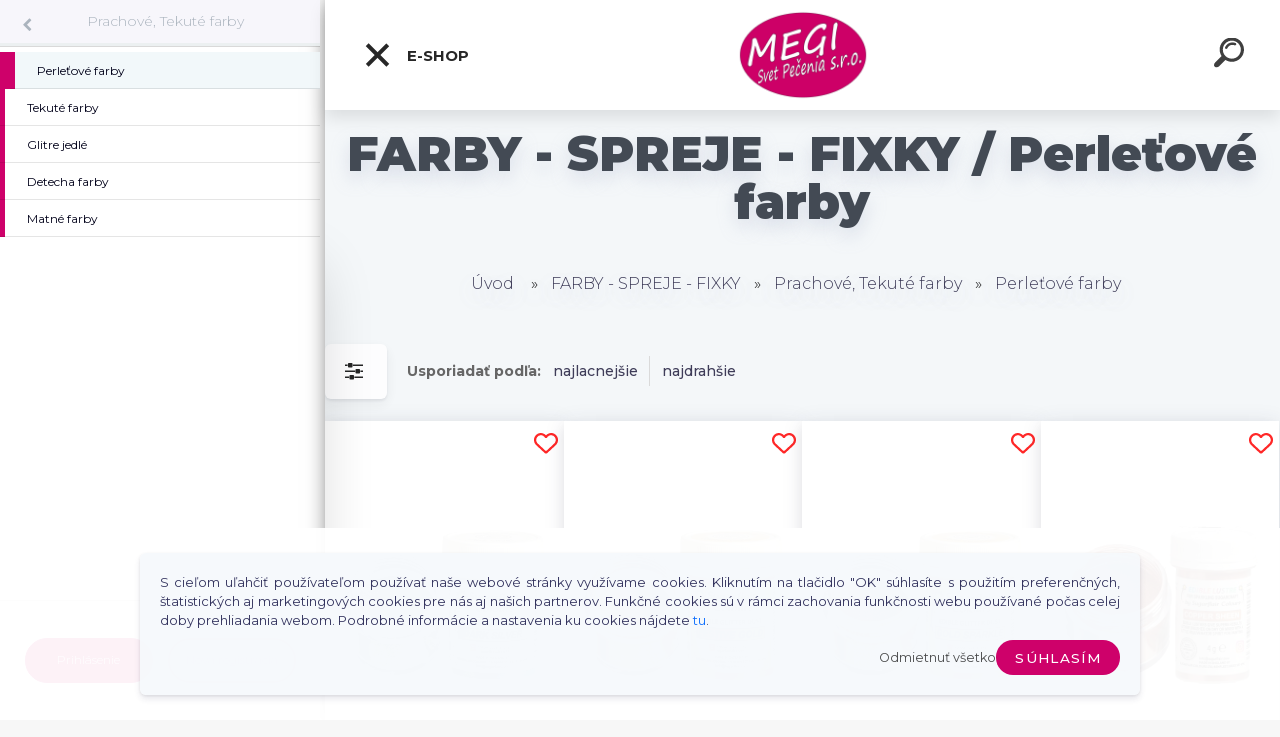

--- FILE ---
content_type: text/html; charset=utf-8
request_url: https://www.megi.sk/megi/eshop/3-1-FARBY-SPREJE-FIXKY/108-3-Perletove
body_size: 31919
content:


        <!DOCTYPE html>
    <html xmlns:og="http://ogp.me/ns#" xmlns:fb="http://www.facebook.com/2008/fbml" lang="sk" class="tmpl__kryptonit menu-typ5-selected menu-widescreen-load">
      <head>
          <script>
              window.cookie_preferences = getCookieSettings('cookie_preferences');
              window.cookie_statistics = getCookieSettings('cookie_statistics');
              window.cookie_marketing = getCookieSettings('cookie_marketing');

              function getCookieSettings(cookie_name) {
                  if (document.cookie.length > 0)
                  {
                      cookie_start = document.cookie.indexOf(cookie_name + "=");
                      if (cookie_start != -1)
                      {
                          cookie_start = cookie_start + cookie_name.length + 1;
                          cookie_end = document.cookie.indexOf(";", cookie_start);
                          if (cookie_end == -1)
                          {
                              cookie_end = document.cookie.length;
                          }
                          return unescape(document.cookie.substring(cookie_start, cookie_end));
                      }
                  }
                  return false;
              }
          </script>
                <title>FARBY - SPREJE - FIXKY | MEGI Svet Pečenia, Všetko pre cukrárov</title>
        <script type="text/javascript">var action_unavailable='action_unavailable';var id_language = 'sk';var id_country_code = 'SK';var language_code = 'sk-SK';var path_request = '/request.php';var type_request = 'POST';var cache_break = "2515"; var enable_console_debug = false; var enable_logging_errors = false;var administration_id_language = 'sk';var administration_id_country_code = 'SK';</script>          <script type="text/javascript" src="//ajax.googleapis.com/ajax/libs/jquery/1.8.3/jquery.min.js"></script>
          <script type="text/javascript" src="//code.jquery.com/ui/1.12.1/jquery-ui.min.js" ></script>
                  <script src="/wa_script/js/jquery.hoverIntent.minified.js?_=2025-01-14-11-59" type="text/javascript"></script>
        <script type="text/javascript" src="/admin/jscripts/jquery.qtip.min.js?_=2025-01-14-11-59"></script>
                  <script src="/wa_script/js/jquery.selectBoxIt.min.js?_=2025-01-14-11-59" type="text/javascript"></script>
                  <script src="/wa_script/js/bs_overlay.js?_=2025-01-14-11-59" type="text/javascript"></script>
        <script src="/wa_script/js/bs_design.js?_=2025-01-14-11-59" type="text/javascript"></script>
        <script src="/admin/jscripts/wa_translation.js?_=2025-01-14-11-59" type="text/javascript"></script>
        <link rel="stylesheet" type="text/css" href="/css/jquery.selectBoxIt.wa_script.css?_=2025-01-14-11-59" media="screen, projection">
        <link rel="stylesheet" type="text/css" href="/css/jquery.qtip.lupa.css?_=2025-01-14-11-59">
        
                  <script src="/wa_script/js/jquery.colorbox-min.js?_=2025-01-14-11-59" type="text/javascript"></script>
          <link rel="stylesheet" type="text/css" href="/css/colorbox.css?_=2025-01-14-11-59">
          <script type="text/javascript">
            jQuery(document).ready(function() {
              (function() {
                function createGalleries(rel) {
                  var regex = new RegExp(rel + "\\[(\\d+)]"),
                      m, group = "g_" + rel, groupN;
                  $("a[rel*=" + rel + "]").each(function() {
                    m = regex.exec(this.getAttribute("rel"));
                    if(m) {
                      groupN = group + m[1];
                    } else {
                      groupN = group;
                    }
                    $(this).colorbox({
                      rel: groupN,
                      slideshow:true,
                       maxWidth: "85%",
                       maxHeight: "85%",
                       returnFocus: false
                    });
                  });
                }
                createGalleries("lytebox");
                createGalleries("lyteshow");
              })();
            });</script>
          <script type="text/javascript">
      function init_products_hovers()
      {
        jQuery(".product").hoverIntent({
          over: function(){
            jQuery(this).find(".icons_width_hack").animate({width: "130px"}, 300, function(){});
          } ,
          out: function(){
            jQuery(this).find(".icons_width_hack").animate({width: "10px"}, 300, function(){});
          },
          interval: 40
        });
      }
      jQuery(document).ready(function(){

        jQuery(".param select, .sorting select").selectBoxIt();

        jQuery(".productFooter").click(function()
        {
          var $product_detail_link = jQuery(this).parent().find("a:first");

          if($product_detail_link.length && $product_detail_link.attr("href"))
          {
            window.location.href = $product_detail_link.attr("href");
          }
        });
        init_products_hovers();
        
        ebar_details_visibility = {};
        ebar_details_visibility["user"] = false;
        ebar_details_visibility["basket"] = false;

        ebar_details_timer = {};
        ebar_details_timer["user"] = setTimeout(function(){},100);
        ebar_details_timer["basket"] = setTimeout(function(){},100);

        function ebar_set_show($caller)
        {
          var $box_name = $($caller).attr("id").split("_")[0];

          ebar_details_visibility["user"] = false;
          ebar_details_visibility["basket"] = false;

          ebar_details_visibility[$box_name] = true;

          resolve_ebar_set_visibility("user");
          resolve_ebar_set_visibility("basket");
        }

        function ebar_set_hide($caller)
        {
          var $box_name = $($caller).attr("id").split("_")[0];

          ebar_details_visibility[$box_name] = false;

          clearTimeout(ebar_details_timer[$box_name]);
          ebar_details_timer[$box_name] = setTimeout(function(){resolve_ebar_set_visibility($box_name);},300);
        }

        function resolve_ebar_set_visibility($box_name)
        {
          if(   ebar_details_visibility[$box_name]
             && jQuery("#"+$box_name+"_detail").is(":hidden"))
          {
            jQuery("#"+$box_name+"_detail").slideDown(300);
          }
          else if(   !ebar_details_visibility[$box_name]
                  && jQuery("#"+$box_name+"_detail").not(":hidden"))
          {
            jQuery("#"+$box_name+"_detail").slideUp(0, function() {
              $(this).css({overflow: ""});
            });
          }
        }

        
        jQuery("#user_icon").click(function(e)
        {
          if(jQuery(e.target).attr("id") == "user_icon")
          {
            window.location.href = "https://www.megi.sk/megi/e-login/";
          }
        });

        jQuery("#basket_icon").click(function(e)
        {
          if(jQuery(e.target).attr("id") == "basket_icon")
          {
            window.location.href = "https://www.megi.sk/megi/e-basket/";
          }
        });
      
      });
    </script>        <meta http-equiv="Content-language" content="sk">
        <meta http-equiv="Content-Type" content="text/html; charset=utf-8">
        <meta name="language" content="slovak">
        <meta name="keywords" content="farby,spreje,fixky">
        <meta name="description" content="FARBY - SPREJE - FIXKY">
        <meta name="revisit-after" content="1 Days">
        <meta name="distribution" content="global">
        <meta name="expires" content="never">
                  <meta name="expires" content="never">
                    <link rel="canonical" href="https://www.megi.sk/megi/eshop/3-1-FARBY-SPREJE-FIXKY/108-3-Perletove-farby"/>
          <meta property="og:image" content="http://www.megi.sk/fotky3049/design_setup/images/logo_Nepojmenovany-9.png" />
<meta property="og:image:secure_url" content="https://www.megi.sk/fotky3049/design_setup/images/logo_Nepojmenovany-9.png" />
<meta property="og:image:type" content="image/jpeg" />
<meta property="og:url" content="http://www.megi.sk/megi/eshop/3-1-FARBY-SPREJE-FIXKY/108-3-Perletove" />
<meta property="og:title" content="FARBY - SPREJE - FIXKY | MEGI Svet Pečenia, Všetko pre cukrárov" />
<meta property="og:description" content="FARBY - SPREJE - FIXKY" />
<meta property="og:type" content="website" />
<meta property="og:site_name" content="MEGI Svet Pečenia, Všetko pre cukrárov" />

<meta name="google-site-verification" content="google-site-verification=vgZVcrpissuEV-hJIrE3ZGZA8kPQBwf1A8k9NO-HtFE"/>            <meta name="robots" content="index, follow">
                      <link href="//www.megi.sk/fotky3049/Favicon-logo.jpg" rel="icon" type="image/jpeg">
          <link rel="shortcut icon" type="image/jpeg" href="//www.megi.sk/fotky3049/Favicon-logo.jpg">
                  <link rel="stylesheet" type="text/css" href="/css/lang_dependent_css/lang_sk.css?_=2025-01-14-11-59" media="screen, projection">
                <link rel='stylesheet' type='text/css' href='/wa_script/js/styles.css?_=2025-01-14-11-59'>
        <script language='javascript' type='text/javascript' src='/wa_script/js/javascripts.js?_=2025-01-14-11-59'></script>
        <script language='javascript' type='text/javascript' src='/wa_script/js/check_tel.js?_=2025-01-14-11-59'></script>
          <script src="/assets/javascripts/buy_button.js?_=2025-01-14-11-59"></script>
            <script type="text/javascript" src="/wa_script/js/bs_user.js?_=2025-01-14-11-59"></script>
        <script type="text/javascript" src="/wa_script/js/bs_fce.js?_=2025-01-14-11-59"></script>
        <script type="text/javascript" src="/wa_script/js/bs_fixed_bar.js?_=2025-01-14-11-59"></script>
        <script type="text/javascript" src="/bohemiasoft/js/bs.js?_=2025-01-14-11-59"></script>
        <script src="/wa_script/js/jquery.number.min.js?_=2025-01-14-11-59" type="text/javascript"></script>
        <script type="text/javascript">
            BS.User.id = 3049;
            BS.User.domain = "megi";
            BS.User.is_responsive_layout = true;
            BS.User.max_search_query_length = 50;
            BS.User.max_autocomplete_words_count = 5;

            WA.Translation._autocompleter_ambiguous_query = ' Hľadaný výraz je pre našeptávač príliš všeobecný. Zadajte prosím ďalšie znaky, slová alebo pokračujte odoslaním formulára pre vyhľadávanie.';
            WA.Translation._autocompleter_no_results_found = ' Neboli nájdené žiadne produkty ani kategórie.';
            WA.Translation._error = " Chyba";
            WA.Translation._success = " Úspech";
            WA.Translation._warning = " Upozornenie";
            WA.Translation._multiples_inc_notify = '<p class="multiples-warning"><strong>Tento produkt je možné objednať iba v násobkoch #inc#. </strong><br><small>Vami zadaný počet kusov bol navýšený podľa tohto násobku.</small></p>';
            WA.Translation._shipping_change_selected = " Zmeniť...";
            WA.Translation._shipping_deliver_to_address = "_shipping_deliver_to_address";

            BS.Design.template = {
              name: "kryptonit",
              is_selected: function(name) {
                if(Array.isArray(name)) {
                  return name.indexOf(this.name) > -1;
                } else {
                  return name === this.name;
                }
              }
            };
            BS.Design.isLayout3 = true;
            BS.Design.templates = {
              TEMPLATE_ARGON: "argon",TEMPLATE_NEON: "neon",TEMPLATE_CARBON: "carbon",TEMPLATE_XENON: "xenon",TEMPLATE_AURUM: "aurum",TEMPLATE_CUPRUM: "cuprum",TEMPLATE_ERBIUM: "erbium",TEMPLATE_CADMIUM: "cadmium",TEMPLATE_BARIUM: "barium",TEMPLATE_CHROMIUM: "chromium",TEMPLATE_SILICIUM: "silicium",TEMPLATE_IRIDIUM: "iridium",TEMPLATE_INDIUM: "indium",TEMPLATE_OXYGEN: "oxygen",TEMPLATE_HELIUM: "helium",TEMPLATE_FLUOR: "fluor",TEMPLATE_FERRUM: "ferrum",TEMPLATE_TERBIUM: "terbium",TEMPLATE_URANIUM: "uranium",TEMPLATE_ZINCUM: "zincum",TEMPLATE_CERIUM: "cerium",TEMPLATE_KRYPTON: "krypton",TEMPLATE_THORIUM: "thorium",TEMPLATE_ETHERUM: "etherum",TEMPLATE_KRYPTONIT: "kryptonit",TEMPLATE_TITANIUM: "titanium",TEMPLATE_PLATINUM: "platinum"            };
        </script>
                  <script src="/js/progress_button/modernizr.custom.js"></script>
                      <link rel="stylesheet" type="text/css" href="/bower_components/owl.carousel/dist/assets/owl.carousel.min.css" />
            <link rel="stylesheet" type="text/css" href="/bower_components/owl.carousel/dist/assets/owl.theme.default.min.css" />
            <script src="/bower_components/owl.carousel/dist/owl.carousel.min.js"></script>
                      <link type="text/css" rel="stylesheet" href="/bower_components/jQuery.mmenu/dist/jquery.mmenu.css" />
            <link type="text/css" rel="stylesheet" href="/bower_components/jQuery.mmenu/dist/addons/searchfield/jquery.mmenu.searchfield.css" />
            <link type="text/css" rel="stylesheet" href="/bower_components/jQuery.mmenu/dist/addons//navbars/jquery.mmenu.navbars.css" />
            <link type="text/css" rel="stylesheet" href="/bower_components/jQuery.mmenu/dist/extensions//pagedim/jquery.mmenu.pagedim.css" />
            <link type="text/css" rel="stylesheet" href="/bower_components/jQuery.mmenu/dist/extensions/effects/jquery.mmenu.effects.css" />
            <link type="text/css" rel="stylesheet" href="/bower_components/jQuery.mmenu/dist/addons/counters/jquery.mmenu.counters.css" />
            <link type="text/css" rel="stylesheet" href="/assets/vendor/hamburgers/hamburgers.min.css" />
            <script src="/bower_components/jQuery.mmenu/dist/jquery.mmenu.all.js"></script>
            <script src="/wa_script/js/bs_slide_menu.js?_=2025-01-14-11-59"></script>
                        <link rel="stylesheet" type="text/css" href="/css/progress_button/progressButton.css" />
            <script src="/js/progress_button/progressButton.js?_=2025-01-14-11-59"></script>
                        <script src="/wa_script/js/cart/BS.Cart.js?_=2025-01-14-11-59"></script>
                        <link rel="stylesheet" type="text/css" href="/assets/vendor/revolution-slider/css/settings.css?_=5.4.8" />
            <link rel="stylesheet" type="text/css" href="/assets/vendor/revolution-slider/css/layers.css?_=5.4.8" />
            <script src="/assets/vendor/revolution-slider/js/jquery.themepunch.tools.min.js?_=5.4.8"></script>
            <script src="/assets/vendor/revolution-slider/js/jquery.themepunch.revolution.min.js?_=5.4.8"></script>
                    <link rel="stylesheet" type="text/css" href="//static.bohemiasoft.com/jave/style.css?_=2025-01-14-11-59" media="screen">
                    <link rel="stylesheet" type="text/css" href="/css/font-awesome.4.7.0.min.css" media="screen">
          <link rel="stylesheet" type="text/css" href="/sablony/nove/kryptonit/kryptonitwhite/css/product_var3.css?_=2025-01-14-11-59" media="screen">
                    <link rel="stylesheet"
                type="text/css"
                id="tpl-editor-stylesheet"
                href="/sablony/nove/kryptonit/kryptonitwhite/css/colors.css?_=2025-01-14-11-59"
                media="screen">

          <meta name="viewport" content="width=device-width, initial-scale=1.0">
          <link rel="stylesheet" 
                   type="text/css" 
                   href="https://static.bohemiasoft.com/custom-css/kryptonit.css?_1761721400" 
                   media="screen">            <script src="//static.bohemiasoft.com/jave/js/jquery.masonry.min.js?_=2025-01-14-11-59" type="text/javascript"></script>
            <link rel="stylesheet" type="text/css" href="/css/steps_order.css?_=2025-01-14-11-59" media="screen"><style type="text/css">
               <!--#site_logo{
                  width: 275px;
                  height: 100px;
                  background-image: url('/fotky3049/design_setup/images/logo_Nepojmenovany-9.png?cache_time=1629958441');
                  background-repeat: no-repeat;
                  
                }html body #page #pageHeader.myheader { 
          background-image: none;
          border: black;
          background-repeat: repeat;
          background-position: 0px 0px;
          background-color: #febdf8;
        }#page_background{
                  background-image: url('/fotky3049/design_setup/images/custom_image_aroundpage.png?cache_time=1629958441');
                  background-repeat: no-repeat;
                  background-position: 0% 100%;
                  background-color: #fff0fc;
                }.bgLupa{
                  padding: 0;
                  border: none;
                }
      /***font nadpisu***/
      #left-box .title_left_eshop {
          color: #000000!important;
      }
      /***pozadi nadpisu***/
      #left-box .title_left_eshop {
          background-color: #d13a7a!important;
      }
      /***font kategorie***/
      body #page .leftmenu2 ul li a {
                  color: #333333!important;
      }
      body #page .leftmenu ul li a {
                  color: #333333!important;
      }
      /***pozadi kategorie***/
      body #page .leftmenu2 ul li a {
                  background-color:#f4f1ec!important;
      }
      body #page .leftmenu ul li a {
                  background-color:#f4f1ec!important;
      }
      /***font kategorie - hover, active***/
      body #page .leftmenu2 ul li a:hover, body #page .leftmenu2 ul li.leftmenuAct a {
                  color:#000000 !important;
      }
      body #page .leftmenu ul li a:hover, body #page .leftmenu ul li.leftmenuAct a {
                  color:#000000 !important;
      }
      /***pozadi kategorie - hover, active***/
      body #page .leftmenu2 ul li a:hover, body #page .leftmenu2 ul li.leftmenuAct a {
                  background-color:#fafafa!important;
      }
      #left-box .leftmenu > ul > li:hover > a, html #page ul li.leftmenuAct a, #left-box ul li a:hover {
                  background-color:#fafafa!important;
      }
      /***before kategorie***/
      #left-box li a::before {
                  color: #ce016a!important; 
        } 
      /***before kategorie - hover, active***/
      .leftmenu li:hover a::before, .leftmenuAct a::before, .leftmenu2 li:hover a::before, .leftmenuAct a::before {
                  color: #d11717!important; 
        }
      /***ramecek***/
      #left-box ul li a, #left-box .leftmenu > ul > li:hover > a, #left-box .leftmenuAct a, #left-box .leftmenu2 > ul > li:hover > a, #left-box .leftmenuAct a {
          border-color: #d13a7a!important;
        }
      /***font podkategorie***/
      body #page .leftmenu2 ul ul li a {
                  color:#333333!important;
        }
      body #page .leftmenu ul ul li a, body #page .leftmenu ul li.leftmenuAct ul li a {
            color:#333333!important;
            border-color:#333333!important;
        }
      /***pozadi podkategorie***/
      body #page .leftmenu2 ul ul li a {
                  background-color:#ffffff!important;
      }
      body #page .leftmenu ul ul li a, #left-box .leftmenu ul ul::after, #left-box .leftmenu ul ul, html #page ul ul li.leftmenuAct {
                  background-color:#ffffff!important;
      }
      /***font podkategorie - hover, active***/
      body #page .leftmenu2 ul ul li a:hover, body #page .leftmenu2 ul ul li.leftmenu2Act a{
                  color: #333333 !important;
        }
      body #page .leftmenu ul ul li a:hover, body #page .leftmenu ul li.leftmenuAct ul li a:hover{
            color: #333333 !important;
        }
      /***pozadi podkategorie - hover, active***/
      body #page .leftmenu2 ul ul li a:hover, body #page .leftmenu2 ul ul li.leftmenu2Act a{
                  background-color:#ffffff!important;
        }
      body #page .leftmenu ul ul li a:hover, body #page .leftmenu ul ul li.leftmenuAct a{
                  border-color:#ffffff!important;
        }
      /***before podkategorie***/
      html #left-box .leftmenu2 ul ul a::before{
                  color: #d11717!important; 
        }
      html #left-box .leftmenu ul ul a::before{
                  color: #d11717!important; 
      }
      /***before podkategorie - hover, active***/
      html #left-box .leftmenu2 ul ul li:hover a::before, html #left-box .leftmenu2 ul ul li.leftmenu2Act a::before{
                  color: #d11717 !important; 
        }
      html #left-box .leftmenu ul ul li:hover a::before, html #left-box .leftmenu ul ul li.leftmenuAct a::before{
                  color: #d11717 !important; 
        } /***font oddelovace***/
      body #page .leftmenu2 ul li.leftmenuCat, body #page .leftmenu2 ul li.leftmenuCat:hover {
                  color: #000000!important;
        }
      body #page .leftmenu ul li.leftmenuCat, body #page .leftmenu ul li.leftmenuCat:hover {
                  color: #000000!important;
        }/***pozadi oddelovace***/
      body #page .leftmenu2 ul li.leftmenuCat, body #page .leftmenu2 ul li.leftmenuCat:hover {
                  background-color:#d3423d!important;
        }
      body #page .leftmenu ul li.leftmenuCat, body #page .leftmenu ul li.leftmenuCat:hover {
                  background-color:#d3423d!important;
        }/***ramecek oddelovace***/
      .centerpage_params_filter_areas .ui-slider-range, .category-menu-sep-order-1, .category-menu-sep-order-2, .category-menu-sep-order-3, .category-menu-sep-order-4, .category-menu-sep-order-5, .category-menu-sep-order-6, .category-menu-sep-order-7, .category-menu-sep-order-8, .category-menu-sep-order-9, .category-menu-sep-order-10, .category-menu-sep-order-11, .category-menu-sep-order-12, .category-menu-sep-order-13, .category-menu-sep-order-14, .category-menu-sep-order-15, textarea:hover {
          border-color: #d3423d!important;
        }

 :root { 
 }
-->
                </style>          <link rel="stylesheet" type="text/css" href="/fotky3049/design_setup/css/user_defined.css?_=1659445616" media="screen, projection">
                    <script type="text/javascript" src="/admin/jscripts/wa_dialogs.js?_=2025-01-14-11-59"></script>
            <script>
      $(document).ready(function() {
        if (getCookie('show_cookie_message' + '_3049_sk') != 'no') {
          if($('#cookies-agreement').attr('data-location') === '0')
          {
            $('.cookies-wrapper').css("top", "0px");
          }
          else
          {
            $('.cookies-wrapper').css("bottom", "0px");
          }
          $('.cookies-wrapper').show();
        }

        $('#cookies-notify__close').click(function() {
          setCookie('show_cookie_message' + '_3049_sk', 'no');
          $('#cookies-agreement').slideUp();
          $("#masterpage").attr("style", "");
          setCookie('cookie_preferences', 'true');
          setCookie('cookie_statistics', 'true');
          setCookie('cookie_marketing', 'true');
          window.cookie_preferences = true;
          window.cookie_statistics = true;
          window.cookie_marketing = true;
          if(typeof gtag === 'function') {
              gtag('consent', 'update', {
                  'ad_storage': 'granted',
                  'analytics_storage': 'granted',
                  'ad_user_data': 'granted',
                  'ad_personalization': 'granted'
              });
          }
         return false;
        });

        $("#cookies-notify__disagree").click(function(){
            save_preferences();
        });

        $('#cookies-notify__preferences-button-close').click(function(){
            var cookies_notify_preferences = $("#cookies-notify-checkbox__preferences").is(':checked');
            var cookies_notify_statistics = $("#cookies-notify-checkbox__statistics").is(':checked');
            var cookies_notify_marketing = $("#cookies-notify-checkbox__marketing").is(':checked');
            save_preferences(cookies_notify_preferences, cookies_notify_statistics, cookies_notify_marketing);
        });

        function save_preferences(preferences = false, statistics = false, marketing = false)
        {
            setCookie('show_cookie_message' + '_3049_sk', 'no');
            $('#cookies-agreement').slideUp();
            $("#masterpage").attr("style", "");
            setCookie('cookie_preferences', preferences);
            setCookie('cookie_statistics', statistics);
            setCookie('cookie_marketing', marketing);
            window.cookie_preferences = preferences;
            window.cookie_statistics = statistics;
            window.cookie_marketing = marketing;
            if(marketing && typeof gtag === 'function')
            {
                gtag('consent', 'update', {
                    'ad_storage': 'granted'
                });
            }
            if(statistics && typeof gtag === 'function')
            {
                gtag('consent', 'update', {
                    'analytics_storage': 'granted',
                    'ad_user_data': 'granted',
                    'ad_personalization': 'granted',
                });
            }
            if(marketing === false && BS && BS.seznamIdentity) {
                BS.seznamIdentity.clearIdentity();
            }
        }

        /**
         * @param {String} cookie_name
         * @returns {String}
         */
        function getCookie(cookie_name) {
          if (document.cookie.length > 0)
          {
            cookie_start = document.cookie.indexOf(cookie_name + "=");
            if (cookie_start != -1)
            {
              cookie_start = cookie_start + cookie_name.length + 1;
              cookie_end = document.cookie.indexOf(";", cookie_start);
              if (cookie_end == -1)
              {
                cookie_end = document.cookie.length;
              }
              return unescape(document.cookie.substring(cookie_start, cookie_end));
            }
          }
          return "";
        }
        
        /**
         * @param {String} cookie_name
         * @param {String} value
         */
        function setCookie(cookie_name, value) {
          var time = new Date();
          time.setTime(time.getTime() + 365*24*60*60*1000); // + 1 rok
          var expires = "expires="+time.toUTCString();
          document.cookie = cookie_name + "=" + escape(value) + "; " + expires + "; path=/";
        }
      });
    </script>
    <script async src="https://www.googletagmanager.com/gtag/js?id=G-WTCZPG55VD"></script><script>
window.dataLayer = window.dataLayer || [];
function gtag(){dataLayer.push(arguments);}
gtag('js', new Date());
</script>        <script type="text/javascript" src="/wa_script/js/search_autocompleter.js?_=2025-01-14-11-59"></script>
            <script type="text/javascript" src="/wa_script/js/template/vanilla-tilt.js?_=2025-01-14-11-59"></script>
                  <script>
              WA.Translation._complete_specification = "Kompletné špecifikácie";
              WA.Translation._dont_have_acc = "Nemáte účet? ";
              WA.Translation._have_acc = "Máte už účet? ";
              WA.Translation._register_titanium = "Zaregistrovať sa";
              WA.Translation._login_titanium = "Prihlásiť";
              WA.Translation._placeholder_voucher = "Sem vložte kód";
          </script>
                <script src="/wa_script/js/template/kryptonit/script.js?_=2025-01-14-11-59"></script>
                    <link rel="stylesheet" type="text/css" href="/assets/vendor/magnific-popup/magnific-popup.css" />
      <script src="/assets/vendor/magnific-popup/jquery.magnific-popup.js"></script>
      <script type="text/javascript">
        BS.env = {
          decPoint: ",",
          basketFloatEnabled: false        };
      </script>
      <script type="text/javascript" src="/node_modules/select2/dist/js/select2.min.js"></script>
      <script type="text/javascript" src="/node_modules/maximize-select2-height/maximize-select2-height.min.js"></script>
      <script type="text/javascript">
        (function() {
          $.fn.select2.defaults.set("language", {
            noResults: function() {return " Žiadny záznam nebol nájdený"},
            inputTooShort: function(o) {
              var n = o.minimum - o.input.length;
              return "_input_too_short".replace("#N#", n);
            }
          });
          $.fn.select2.defaults.set("width", "100%")
        })();

      </script>
      <link type="text/css" rel="stylesheet" href="/node_modules/select2/dist/css/select2.min.css" />
      <script type="text/javascript" src="/wa_script/js/countdown_timer.js?_=2025-01-14-11-59"></script>
      <script type="text/javascript" src="/wa_script/js/app.js?_=2025-01-14-11-59"></script>
      <script type="text/javascript" src="/node_modules/jquery-validation/dist/jquery.validate.min.js"></script>

      <script src="https://popup.marketplace-wa.cz/media/pop.133cdc6e8176f784260d269f7280e65be054a521.1749106996.js" async></script>
              <script src="https://cdn.jsdelivr.net/npm/@floating-ui/core@1.7.2"></script>
        <script src="https://cdn.jsdelivr.net/npm/@floating-ui/dom@1.7.2"></script>
            </head>
      <body class="lang-sk layout3 not-home page-category page-category-3-108 basket-empty slider-available vat-payer-y alternative-currency-n" >
    <!-- MMENU PAGE -->
  <div id="mainPage">
        <a name="topweb"></a>
            <div id="cookies-agreement" class="cookies-wrapper" data-location="1"
         >
      <div class="cookies-notify-background"></div>
      <div class="cookies-notify" style="display:block!important;">
        <div class="cookies-notify__bar">
          <div class="cookies-notify__bar1">
            <div class="cookies-notify__text"
                                 >
                S cieľom uľahčiť používateľom používať naše webové stránky využívame cookies. Kliknutím na tlačidlo "OK" súhlasíte s použitím preferenčných, štatistických aj marketingových cookies pre nás aj našich partnerov. Funkčné cookies sú v rámci zachovania funkčnosti webu používané počas celej doby prehliadania webom. Podrobné informácie a nastavenia ku cookies nájdete <span class="cookies-notify__detail_button">tu</span>.            </div>
            <div class="cookies-notify__button">
                <a href="#" id="cookies-notify__disagree" class="secondary-btn"
                   style="color: #000000;
                           background-color: #c8c8c8;
                           opacity: 1"
                >Odmietnuť všetko</a>
              <a href="#" id="cookies-notify__close"
                 style="color: #000000;
                        background-color: #c8c8c8;
                        opacity: 1"
                >Súhlasím</a>
            </div>
          </div>
                        <div class="cookies-notify__detail_box hidden"
                             >
                <div id="cookies-nofify__close_detail"> Zavrieť</div>
                <div>
                    <br />
                    <b> Čo sú cookies?</b><br />
                    <span> Cookies sú krátke textové informácie, ktoré sú uložené vo Vašom prehliadači. Tieto informácie bežne používajú všetky webové stránky a ich prechádzaním dochádza k ukladaniu cookies. Pomocou partnerských skriptov, ktoré môžu stránky používať (napríklad Google analytics</span><br /><br />
                    <b> Ako môžem nastaviť prácu webu s cookies?</b><br />
                    <span> Napriek tomu, že odporúčame povoliť používanie všetkých typov cookies, prácu webu s nimi môžete nastaviť podľa vlastných preferencií pomocou checkboxov zobrazených nižšie. Po odsúhlasení nastavenia práce s cookies môžete zmeniť svoje rozhodnutie zmazaním či editáciou cookies priamo v nastavení Vášho prehliadača. Podrobnejšie informácie k premazaniu cookies nájdete v Pomocníkovi Vášho prehliadača.</span>
                </div>
                <div class="cookies-notify__checkboxes"
                                    >
                    <div class="checkbox-custom checkbox-default cookies-notify__checkbox">
                        <input type="checkbox" id="cookies-notify-checkbox__functional" checked disabled />
                        <label for="cookies-notify-checkbox__functional" class="cookies-notify__checkbox_label"> Nutné</label>
                    </div>
                    <div class="checkbox-custom checkbox-default cookies-notify__checkbox">
                        <input type="checkbox" id="cookies-notify-checkbox__preferences" checked />
                        <label for="cookies-notify-checkbox__preferences" class="cookies-notify__checkbox_label"> Preferenčné</label>
                    </div>
                    <div class="checkbox-custom checkbox-default cookies-notify__checkbox">
                        <input type="checkbox" id="cookies-notify-checkbox__statistics" checked />
                        <label for="cookies-notify-checkbox__statistics" class="cookies-notify__checkbox_label"> Štatistické</label>
                    </div>
                    <div class="checkbox-custom checkbox-default cookies-notify__checkbox">
                        <input type="checkbox" id="cookies-notify-checkbox__marketing" checked />
                        <label for="cookies-notify-checkbox__marketing" class="cookies-notify__checkbox_label"> Marketingové</label>
                    </div>
                </div>
                <div id="cookies-notify__cookie_types">
                    <div class="cookies-notify__cookie_type cookie-active" data-type="functional">
                         Nutné (13)
                    </div>
                    <div class="cookies-notify__cookie_type" data-type="preferences">
                         Preferenčné (1)
                    </div>
                    <div class="cookies-notify__cookie_type" data-type="statistics">
                         Štatistické (15)
                    </div>
                    <div class="cookies-notify__cookie_type" data-type="marketing">
                         Marketingové (15)
                    </div>
                    <div class="cookies-notify__cookie_type" data-type="unclassified">
                         Neklasifikované (7)
                    </div>
                </div>
                <div id="cookies-notify__cookie_detail">
                    <div class="cookie-notify__cookie_description">
                        <span id="cookie-notify__description_functional" class="cookie_description_active"> Tieto informácie sú nevyhnutné k správnemu chodu webovej stránky ako napríklad vkladanie tovaru do košíka, uloženie vyplnených údajov alebo prihlásenie do zákazníckej sekcie.</span>
                        <span id="cookie-notify__description_preferences" class="hidden"> Tieto cookies umožnia prispôsobiť správanie alebo vzhľad stránky podľa Vašich potrieb, napríklad voľba jazyka.</span>
                        <span id="cookie-notify__description_statistics" class="hidden"> Vďaka týmto cookies môžu majitelia aj developeri webu viac porozumieť správaniu užívateľov a vyvijať stránku tak, aby bola čo najviac prozákaznícka. Teda aby ste čo najrýchlejšie našli hľadaný tovar alebo čo najľahšie dokončili jeho nákup.</span>
                        <span id="cookie-notify__description_marketing" class="hidden"> Tieto informácie umožnia personalizovať zobrazenie ponúk priamo pre Vás vďaka historickej skúsenosti prehliadania predchádzajúcich stránok a ponúk.</span>
                        <span id="cookie-notify__description_unclassified" class="hidden"> Tieto cookies zatiaľ neboli roztriedené do vlastnej kategórie.</span>
                    </div>
                    <style>
                        #cookies-notify__cookie_detail_table td
                        {
                            color: #ffffff                        }
                    </style>
                    <table class="table" id="cookies-notify__cookie_detail_table">
                        <thead>
                            <tr>
                                <th> Meno</th>
                                <th> Účel</th>
                                <th> Vypršanie</th>
                            </tr>
                        </thead>
                        <tbody>
                                                    <tr>
                                <td>show_cookie_message</td>
                                <td>Ukladá informácie o potrebe zobrazenia cookie lišty</td>
                                <td>1 rok</td>
                            </tr>
                                                        <tr>
                                <td>__zlcmid</td>
                                <td>Tento súbor cookie sa používa na uloženie identity návštevníka počas návštev a preferencie návštevníka deaktivovať našu funkciu živého chatu. </td>
                                <td>1 rok</td>
                            </tr>
                                                        <tr>
                                <td>__cfruid</td>
                                <td>Tento súbor cookie je súčasťou služieb poskytovaných spoločnosťou Cloudflare – vrátane vyrovnávania záťaže, doručovania obsahu webových stránok a poskytovania pripojenia DNS pre prevádzkovateľov webových stránok. </td>
                                <td>relácie</td>
                            </tr>
                                                        <tr>
                                <td>_auth</td>
                                <td>Zaisťuje bezpečnosť prehliadania návštevníkov tým, že zabraňuje falšovaniu požiadaviek medzi stránkami. Tento súbor cookie je nevyhnutný pre bezpečnosť webu a návštevníka. </td>
                                <td>1 rok</td>
                            </tr>
                                                        <tr>
                                <td>csrftoken</td>
                                <td>Pomáha predchádzať útokom Cross-Site Request Forgery (CSRF).</td>
                                <td>1 rok</td>
                            </tr>
                                                        <tr>
                                <td>PHPSESSID</td>
                                <td>Zachováva stav užívateľskej relácie naprieč požiadavkami na stránky. </td>
                                <td>relácie</td>
                            </tr>
                                                        <tr>
                                <td>rc::a</td>
                                <td>Tento súbor cookie sa používa na rozlíšenie medzi ľuďmi a robotmi. To je výhodné pre web, aby
vytvárať platné správy o používaní ich webových stránok. </td>
                                <td>persistentní</td>
                            </tr>
                                                        <tr>
                                <td>rc::c</td>
                                <td>Tento súbor cookie sa používa na rozlíšenie medzi ľuďmi a robotmi. </td>
                                <td>relácie</td>
                            </tr>
                                                        <tr>
                                <td>AWSALBCORS</td>
                                <td>Registruje, ktorý server-cluster obsluhuje návštevníka. To sa používa v kontexte s vyrovnávaním záťaže, aby sa optimalizovala užívateľská skúsenosť. </td>
                                <td>6 dnů</td>
                            </tr>
                                                        <tr>
                                <td>18plus_allow_access#</td>
                                <td>Ukladá informáciu o odsúhlasení okna 18+ pre web.</td>
                                <td>neznámy</td>
                            </tr>
                                                        <tr>
                                <td>18plus_cat#</td>
                                <td>Ukladá informáciu o odsúhlasení okna 18+ pre kategóriu.</td>
                                <td>neznámy</td>
                            </tr>
                                                        <tr>
                                <td>bs_slide_menu</td>
                                <td></td>
                                <td>neznámy</td>
                            </tr>
                                                        <tr>
                                <td>left_menu</td>
                                <td>Ukladá informáciu o spôsobe zobrazenia ľavého menu.</td>
                                <td>neznámy</td>
                            </tr>
                                                    </tbody>
                    </table>
                    <div class="cookies-notify__button">
                        <a href="#" id="cookies-notify__preferences-button-close"
                           style="color: #000000;
                                background-color: #c8c8c8;
                                opacity: 1">
                            Uložiť nastavenia                        </a>
                    </div>
                </div>
            </div>
                    </div>
      </div>
    </div>
    
  <div id="responsive_layout_large"></div><div id="page">    <script type="text/javascript">
      var responsive_articlemenu_name = ' Menu';
      var responsive_eshopmenu_name = ' E-shop';
    </script>
        <div class="myheader" id="pageHeader">
        <div class="header-wrap container">
                <div class="slide-menu menu-typ-5" id="slideMenu">
      <button type="button" id="navButtonIcon" class="hamburger hamburger--elastic">
        <span class="hamburger-box">
         <span class="hamburger-inner"></span>
        </span>
        E-shop      </button>
      <div class="slide-menu-content" id="sideMenuBar">
        <ul class="menu-root">
              <li class="divider mm-title menu-title eshop">
      E-shop    </li>
        <li class="eshop-menu-item">
              <a href="/megi/eshop/46-1-NOVINKY" target="_self">
                <span>
                  <img class="menu-icon-img" src="/fotky3049/icons/Obrazok-kategorie-Novinky---web.jpg" alt="" />
                </span>
              <span>
          NOVINKY        </span>
              </a>
            </li>
        <li class="eshop-menu-item">
              <a href="/megi/eshop/52-1-COKOLADA" target="_self">
                <span>
                  <img class="menu-icon-img" src="/fotky3049/icons/Obrazok-ketegórie---cokolada-ok-web.jpg" alt="" />
                </span>
              <span>
          ČOKOLÁDA        </span>
              </a>
              <ul class="eshop-submenu">
          <li class="eshop-menu-item">
              <a href="/megi/eshop/52-1-COKOLADA/135-2-Callebaut" target="_self">
                <span>
                  <img class="menu-icon-img" src="/fotky3049/icons/Barry-Callebaut.jpg" alt="" />
                </span>
              <span>
          Callebaut        </span>
              </a>
            </li>
        <li class="eshop-menu-item">
              <a href="/megi/eshop/52-1-COKOLADA/136-2-Cokolady-Polevy" target="_self">
                <span>
                  <img class="menu-icon-img" src="/fotky3049/icons/Obrazok-kategória-cokolada-web.jpg" alt="" />
                </span>
              <span>
          Čokolády - Polevy        </span>
              </a>
            </li>
        <li class="eshop-menu-item">
              <a href="/megi/eshop/52-1-COKOLADA/137-2-Cokotransfer" target="_self">
                  <span>
          Čokotransfer        </span>
              </a>
            </li>
        <li class="eshop-menu-item">
              <a href="/megi/eshop/52-1-COKOLADA/138-2-Dekoracie-z-cokolady" target="_self">
                <span>
                  <img class="menu-icon-img" src="/fotky3049/icons/Obrazok-kategórie-cok--dekoracie-web.jpg" alt="" />
                </span>
              <span>
          Dekorácie z čokolády        </span>
              </a>
            </li>
        <li class="eshop-menu-item">
              <a href="/megi/eshop/52-1-COKOLADA/139-2-Farby-do-cokolady" target="_self">
                <span>
                  <img class="menu-icon-img" src="/fotky3049/icons/FunCakes-jedla-farba-gelova-30g-v-tube-vsetky3-web.jpg" alt="" />
                </span>
              <span>
          Farby do čokolády        </span>
              </a>
            </li>
        <li class="eshop-menu-item">
              <a href="/megi/eshop/52-1-COKOLADA/140-2-Formicky-na-cokoladu" target="_self">
                <span>
                  <img class="menu-icon-img" src="/fotky3049/icons/Obrazok-kategórie-forma-na-cokoladu-web.jpg" alt="" />
                </span>
              <span>
          Formičky na čokoládu        </span>
              </a>
            </li>
        <li class="eshop-menu-item">
              <a href="/megi/eshop/52-1-COKOLADA/141-2-Kakao" target="_self">
                <span>
                  <img class="menu-icon-img" src="/fotky3049/icons/Obrazok-kategórie-kakao-web.jpg" alt="" />
                </span>
              <span>
          Kakao        </span>
              </a>
            </li>
          </ul>
          </li>
        <li class="eshop-menu-item">
              <a href="/megi/eshop/19-1-HMOTY" target="_self">
                <span>
                  <img class="menu-icon-img" src="/fotky3049/icons/Obrazok-kategória-hmoty-web.jpg" alt="" />
                </span>
              <span>
          HMOTY        </span>
              </a>
              <ul class="eshop-submenu">
          <li class="eshop-menu-item">
              <a href="/megi/eshop/19-1-HMOTY/39-2-Modelovacie-hmoty" target="_self">
                <span>
                  <img class="menu-icon-img" src="/fotky3049/icons/Obrazok-kategória-model--hmoty-web.jpg" alt="" />
                </span>
              <span>
          Modelovacie hmoty        </span>
              </a>
            </li>
        <li class="eshop-menu-item">
              <a href="/megi/eshop/19-1-HMOTY/38-2-Potahovacie-hmoty" target="_self">
                <span>
                  <img class="menu-icon-img" src="/fotky3049/icons/Obrazok-kategória-potah-web.jpg" alt="" />
                </span>
              <span>
          Poťahovacie hmoty        </span>
              </a>
            </li>
        <li class="eshop-menu-item">
              <a href="/megi/eshop/19-1-HMOTY/81-2-Fondan" target="_self">
                <span>
                  <img class="menu-icon-img" src="/fotky3049/icons/Obrazok-kategória-fondan-web.jpg" alt="" />
                </span>
              <span>
          Fondán        </span>
              </a>
            </li>
        <li class="eshop-menu-item">
              <a href="/megi/eshop/19-1-HMOTY/147-2-Lepidla-a-prisady-do-hmot" target="_self">
                <span>
                  <img class="menu-icon-img" src="/fotky3049/icons/Obrazok-kategória-lepidla-a-prisady-web.jpg" alt="" />
                </span>
              <span>
          Lepidlá a prísady do hmôt        </span>
              </a>
            </li>
          </ul>
          </li>
        <li class="eshop-menu-item selected-category selected">
              <a href="/megi/eshop/3-1-FARBY-SPREJE-FIXKY" target="_self">
                <span>
                  <img class="menu-icon-img" src="/fotky3049/icons/Obrazok-kategória-farby-spreje-fixy-web.jpg" alt="" />
                </span>
              <span>
          FARBY - SPREJE - FIXKY        </span>
              </a>
              <ul class="eshop-submenu">
          <li class="eshop-menu-item">
              <a href="/megi/eshop/3-1-FARBY-SPREJE-FIXKY/94-2-Farby-airbrush" target="_self">
                <span>
                  <img class="menu-icon-img" src="/fotky3049/icons/Obrazok-kategória-farby-airbrush-web.png" alt="" />
                </span>
              <span>
          Farby airbrush        </span>
              </a>
            </li>
        <li class="eshop-menu-item">
              <a href="/megi/eshop/3-1-FARBY-SPREJE-FIXKY/115-2-Farby-do-cokolady" target="_self">
                <span>
                  <img class="menu-icon-img" src="/fotky3049/icons/FunCakes-jedla-farba-gelova-30g-v-tube-vsetky3-web.jpg" alt="" />
                </span>
              <span>
          Farby do čokolády        </span>
              </a>
            </li>
        <li class="eshop-menu-item">
              <a href="/megi/eshop/3-1-FARBY-SPREJE-FIXKY/103-2-Gelove-farby" target="_self">
                <span>
                  <img class="menu-icon-img" src="/fotky3049/icons/Obrazok-kategórie-gelove-farby-web.jpg" alt="" />
                </span>
              <span>
          Gelové farby        </span>
              </a>
              <ul class="eshop-submenu">
          <li class="eshop-menu-item">
              <a href="/megi/eshop/3-1-FARBY-SPREJE-FIXKY/104-3-Gelove-farby-FOOD-COLOURS" target="_self">
                <span>
                  <img class="menu-icon-img" src="/fotky3049/icons/food-colours.png" alt="" />
                </span>
              <span>
          Gelové farby FOOD COLOURS        </span>
              </a>
            </li>
        <li class="eshop-menu-item">
              <a href="/megi/eshop/3-1-FARBY-SPREJE-FIXKY/105-3-Gelove-farby-WILTON" target="_self">
                <span>
                  <img class="menu-icon-img" src="/fotky3049/icons/Wilton-web2.png" alt="" />
                </span>
              <span>
          Gelové farby WILTON        </span>
              </a>
            </li>
        <li class="eshop-menu-item">
              <a href="/megi/eshop/3-1-FARBY-SPREJE-FIXKY/106-3-Gelove-Extra" target="_self">
                <span>
                  <img class="menu-icon-img" src="/fotky3049/icons/9c22ccb8ba2220aa50dfd37e0b3214e1-w400-h400.png" alt="" />
                </span>
              <span>
          Gelové Extra        </span>
              </a>
            </li>
        <li class="eshop-menu-item">
              <a href="/megi/eshop/3-1-FARBY-SPREJE-FIXKY/107-3-Gelove-farby-FunCakes" target="_self">
                <span>
                  <img class="menu-icon-img" src="/fotky3049/icons/Funcakes_logo-web.png" alt="" />
                </span>
              <span>
          Gelové farby FunCakes        </span>
              </a>
            </li>
          </ul>
          </li>
        <li class="eshop-menu-item">
              <a href="/megi/eshop/3-1-FARBY-SPREJE-FIXKY/41-2-Fixky" target="_self">
                <span>
                  <img class="menu-icon-img" src="/fotky3049/icons/Obrazok-kategórie-fix-web.jpg" alt="" />
                </span>
              <span>
          Fixky        </span>
              </a>
            </li>
        <li class="eshop-menu-item">
              <a href="/megi/eshop/3-1-FARBY-SPREJE-FIXKY/114-2-Jedle-Zlato-Striebro" target="_self">
                <span>
                  <img class="menu-icon-img" src="/fotky3049/icons/Obrazok-kategórie-jedle-zlato---striebro-web.jpg" alt="" />
                </span>
              <span>
          Jedlé Zlato - Striebro        </span>
              </a>
            </li>
        <li class="eshop-menu-item">
              <a href="/megi/eshop/3-1-FARBY-SPREJE-FIXKY/66-2-Velvet-sprej-zamat" target="_self">
                <span>
                  <img class="menu-icon-img" src="/fotky3049/icons/Obrazok-kategórie-velvet-spreje-web.jpg" alt="" />
                </span>
              <span>
          Velvet sprej - zamat        </span>
              </a>
            </li>
        <li class="eshop-menu-item selected-category selected">
              <a href="/megi/eshop/3-1-FARBY-SPREJE-FIXKY/13-2-Prachove-Tekute-farby" target="_self">
                <span>
                  <img class="menu-icon-img" src="/fotky3049/icons/Obrazky-kategórie---prachove-farby-web.jpg" alt="" />
                </span>
              <span>
          Prachové, Tekuté farby        </span>
              </a>
              <ul class="eshop-submenu">
          <li class="eshop-menu-item selected-category selected">
              <a href="/megi/eshop/3-1-FARBY-SPREJE-FIXKY/108-3-Perletove-farby" target="_self">
                  <span>
          Perleťové farby        </span>
              </a>
            </li>
        <li class="eshop-menu-item">
              <a href="/megi/eshop/3-1-FARBY-SPREJE-FIXKY/170-3-Tekute-farby" target="_self">
                  <span>
          Tekuté farby        </span>
              </a>
            </li>
        <li class="eshop-menu-item">
              <a href="/megi/eshop/3-1-FARBY-SPREJE-FIXKY/165-3-Glitre-jedle" target="_self">
                  <span>
          Glitre jedlé        </span>
              </a>
            </li>
        <li class="eshop-menu-item">
              <a href="/megi/eshop/3-1-FARBY-SPREJE-FIXKY/109-3-Detecha-farby" target="_self">
                  <span>
          Detecha farby        </span>
              </a>
            </li>
        <li class="eshop-menu-item">
              <a href="/megi/eshop/3-1-FARBY-SPREJE-FIXKY/130-3-Matne-farby" target="_self">
                  <span>
          Matné farby        </span>
              </a>
            </li>
          </ul>
          </li>
        <li class="eshop-menu-item">
              <a href="/megi/eshop/3-1-FARBY-SPREJE-FIXKY/14-2-Farebne-spreje" target="_self">
                <span>
                  <img class="menu-icon-img" src="/fotky3049/icons/Obrazok-kategórie---farebne-spreje-web.jpg" alt="" />
                </span>
              <span>
          Farebné spreje        </span>
              </a>
            </li>
        <li class="eshop-menu-item">
              <a href="/megi/eshop/3-1-FARBY-SPREJE-FIXKY/146-2-Stetce" target="_self">
                <span>
                  <img class="menu-icon-img" src="/fotky3049/icons/stetce-web.jpg" alt="" />
                </span>
              <span>
          Štetce        </span>
              </a>
            </li>
          </ul>
          </li>
        <li class="eshop-menu-item">
              <a href="/megi/eshop/53-1-DEKORACIE-JEDLE-POSYPKY" target="_self">
                <span>
                  <img class="menu-icon-img" src="/fotky3049/icons/Obrazok-kategórie---dekoracie-posypky-web.jpg" alt="" />
                </span>
              <span>
          DEKORÁCIE JEDLÉ - POSÝPKY        </span>
              </a>
              <ul class="eshop-submenu">
          <li class="eshop-menu-item">
              <a href="/megi/eshop/53-1-DEKORACIE-JEDLE-POSYPKY/142-2-Cukrove-posypky" target="_self">
                <span>
                  <img class="menu-icon-img" src="/fotky3049/icons/Obrazok-kategórie---dekoracie-posypky-web.jpg" alt="" />
                </span>
              <span>
          Cukrové posýpky        </span>
              </a>
            </li>
        <li class="eshop-menu-item">
              <a href="/megi/eshop/53-1-DEKORACIE-JEDLE-POSYPKY/143-2-Cokoladove-ozdoby" target="_self">
                <span>
                  <img class="menu-icon-img" src="/fotky3049/icons/Obrazok-kategórie---cok-ozdoby-web.jpg" alt="" />
                </span>
              <span>
          Čokoládové ozdoby        </span>
              </a>
            </li>
        <li class="eshop-menu-item">
              <a href="/megi/eshop/53-1-DEKORACIE-JEDLE-POSYPKY/144-2-Oplatkove-ozdoby" target="_self">
                <span>
                  <img class="menu-icon-img" src="/fotky3049/icons/Obrazok-kategórie---oplatkove-ozdoby-web.jpg" alt="" />
                </span>
              <span>
          Oplátkové ozdoby        </span>
              </a>
            </li>
        <li class="eshop-menu-item">
              <a href="/megi/eshop/53-1-DEKORACIE-JEDLE-POSYPKY/169-2-Jedle-duhove-trblietky" target="_self">
                <span>
                  <img class="menu-icon-img" src="/fotky3049/icons/Jedle-duhove2-web.jpg" alt="" />
                </span>
              <span>
          Jedlé dúhové trblietky        </span>
              </a>
            </li>
          </ul>
          </li>
        <li class="eshop-menu-item">
              <a href="/megi/eshop/51-1-MRAZOM-SUSENE-OVOCIE" target="_self">
                <span>
                  <img class="menu-icon-img" src="/fotky3049/icons/Obrazok-kategórie-mrazom-susene-ovocie-web.jpg" alt="" />
                </span>
              <span>
          MRAZOM SUŠENÉ OVOCIE        </span>
              </a>
            </li>
        <li class="eshop-menu-item">
              <a href="/megi/eshop/4-1-FORMY" target="_self">
                <span>
                  <img class="menu-icon-img" src="/fotky3049/icons/Obrazok-kategórie---formy-web.jpg" alt="" />
                </span>
              <span>
          FORMY        </span>
              </a>
              <ul class="eshop-submenu">
          <li class="eshop-menu-item">
              <a href="/megi/eshop/4-1-FORMY/113-2-Formy-na-semifreda" target="_self">
                  <span>
          Formy na semifreda        </span>
              </a>
            </li>
        <li class="eshop-menu-item">
              <a href="/megi/eshop/4-1-FORMY/134-2-Formy-na-Tartaletky" target="_self">
                <span>
                  <img class="menu-icon-img" src="/fotky3049/icons/Obrazok-kategórie---formy-tartaletky-web.jpg" alt="" />
                </span>
              <span>
          Formy na Tartaletky        </span>
              </a>
            </li>
        <li class="eshop-menu-item">
              <a href="/megi/eshop/4-1-FORMY/15-2-Plechove" target="_self">
                <span>
                  <img class="menu-icon-img" src="/fotky3049/icons/Obrazok-kategórie---plechove-formy-web.jpg" alt="" />
                </span>
              <span>
          Plechové        </span>
              </a>
            </li>
        <li class="eshop-menu-item">
              <a href="/megi/eshop/4-1-FORMY/35-2-Silikonove" target="_self">
                <span>
                  <img class="menu-icon-img" src="/fotky3049/icons/Obrazok-kategórie---silikónove-formy-web.jpg" alt="" />
                </span>
              <span>
          Silikónové        </span>
              </a>
            </li>
        <li class="eshop-menu-item">
              <a href="/megi/eshop/4-1-FORMY/21-2-Wilton" target="_self">
                  <span>
          Wilton        </span>
              </a>
            </li>
          </ul>
          </li>
        <li class="eshop-menu-item">
              <a href="/megi/eshop/39-1-JEDLE-OBRAZKY" target="_self">
                <span>
                  <img class="menu-icon-img" src="/fotky3049/icons/Obrazky-kategórie---jedle-obrazky-web.jpg" alt="" />
                </span>
              <span>
          JEDLÉ OBRÁZKY        </span>
              </a>
              <ul class="eshop-submenu">
          <li class="eshop-menu-item">
              <a href="/megi/eshop/39-1-JEDLE-OBRAZKY/46-2-Avengers" target="_self">
                  <span>
          Avengers        </span>
              </a>
            </li>
        <li class="eshop-menu-item">
              <a href="/megi/eshop/39-1-JEDLE-OBRAZKY/44-2-Frozen" target="_self">
                  <span>
          Frozen        </span>
              </a>
            </li>
        <li class="eshop-menu-item">
              <a href="/megi/eshop/39-1-JEDLE-OBRAZKY/47-2-Mimoni" target="_self">
                  <span>
          Mimoni        </span>
              </a>
            </li>
        <li class="eshop-menu-item">
              <a href="/megi/eshop/39-1-JEDLE-OBRAZKY/93-2-Vyroba-jedleho-obrazku" target="_self">
                  <span>
          Výroba jedlého obrázku        </span>
              </a>
            </li>
        <li class="eshop-menu-item">
              <a href="/megi/eshop/39-1-JEDLE-OBRAZKY/166-2-Gel-na-oplatky" target="_self">
                  <span>
          Gél na oplátky        </span>
              </a>
            </li>
          </ul>
          </li>
        <li class="eshop-menu-item">
              <a href="/megi/eshop/54-1-KOSIKY-MAKRONKY-LIZATKA" target="_self">
                <span>
                  <img class="menu-icon-img" src="/fotky3049/icons/Obrazok-kategórie---Kosiky---Makrónky---Lizatka-web.jpg" alt="" />
                </span>
              <span>
          KOŠÍKY - MAKRÓNKY - LÍZATKA        </span>
              </a>
              <ul class="eshop-submenu">
          <li class="eshop-menu-item">
              <a href="/megi/eshop/54-1-KOSIKY-MAKRONKY-LIZATKA/148-2-Dezertne-pohariky" target="_self">
                  <span>
          Dezertné poháriky        </span>
              </a>
            </li>
        <li class="eshop-menu-item">
              <a href="/megi/eshop/54-1-KOSIKY-MAKRONKY-LIZATKA/149-2-Doplnky-na-kosicky" target="_self">
                <span>
                  <img class="menu-icon-img" src="/fotky3049/icons/Obrazok-kategórie---Doplnky-na-kosicky-web.jpg" alt="" />
                </span>
              <span>
          Doplnky na košíčky        </span>
              </a>
            </li>
        <li class="eshop-menu-item">
              <a href="/megi/eshop/54-1-KOSIKY-MAKRONKY-LIZATKA/150-2-Kosicky-cupcakes-muffin" target="_self">
                <span>
                  <img class="menu-icon-img" src="/fotky3049/icons/Obrazok-kategórie---Kosicky---Cupc-web.jpg" alt="" />
                </span>
              <span>
          Košíčky - cupcakes - muffin        </span>
              </a>
            </li>
        <li class="eshop-menu-item">
              <a href="/megi/eshop/54-1-KOSIKY-MAKRONKY-LIZATKA/151-2-Lizatka-Popcakes-Nanuky" target="_self">
                <span>
                  <img class="menu-icon-img" src="/fotky3049/icons/Obrazky-kategórie---Lizatka---web.jpg" alt="" />
                </span>
              <span>
          Lízatká - Popcakes - Nanuky        </span>
              </a>
            </li>
        <li class="eshop-menu-item">
              <a href="/megi/eshop/54-1-KOSIKY-MAKRONKY-LIZATKA/152-2-Makronky" target="_self">
                  <span>
          Makrónky        </span>
              </a>
            </li>
        <li class="eshop-menu-item">
              <a href="/megi/eshop/54-1-KOSIKY-MAKRONKY-LIZATKA/153-2-Pralinkove-kosicky" target="_self">
                <span>
                  <img class="menu-icon-img" src="/fotky3049/icons/Hlinikove-kosicky-na-pralinky-50ks-web.jpg" alt="" />
                </span>
              <span>
          Pralinkové košíčky        </span>
              </a>
            </li>
          </ul>
          </li>
        <li class="eshop-menu-item">
              <a href="/megi/eshop/43-1-KRABICE-KRAJKY" target="_self">
                <span>
                  <img class="menu-icon-img" src="/fotky3049/icons/Obrazky-kategórie---krabice-web.jpg" alt="" />
                </span>
              <span>
          KRABICE - KRAJKY        </span>
              </a>
              <ul class="eshop-submenu">
          <li class="eshop-menu-item">
              <a href="/megi/eshop/43-1-KRABICE-KRAJKY/68-2-Krabice-na-makronky" target="_self">
                  <span>
          Krabice na makronky        </span>
              </a>
            </li>
        <li class="eshop-menu-item">
              <a href="/megi/eshop/43-1-KRABICE-KRAJKY/82-2-Krabice-na-zakusky" target="_self">
                  <span>
          Krabice na zákusky        </span>
              </a>
            </li>
        <li class="eshop-menu-item">
              <a href="/megi/eshop/43-1-KRABICE-KRAJKY/131-2-Krajka-pod-tortu" target="_self">
                  <span>
          Krajka pod tortu        </span>
              </a>
            </li>
          </ul>
          </li>
        <li class="eshop-menu-item">
              <a href="/megi/eshop/25-1-SUROVINY" target="_self">
                <span>
                  <img class="menu-icon-img" src="/fotky3049/icons/Obrazky-kategórie---suroviny-web.jpg" alt="" />
                </span>
              <span>
          SUROVINY        </span>
              </a>
              <ul class="eshop-submenu">
          <li class="eshop-menu-item">
              <a href="/megi/eshop/25-1-SUROVINY/126-2-Aromy-a-Ochucovacie-pasty" target="_self">
                  <span>
          Arómy a Ochucovacie pasty        </span>
              </a>
            </li>
        <li class="eshop-menu-item">
              <a href="/megi/eshop/25-1-SUROVINY/167-2-Kotanyi" target="_self">
                  <span>
          Kotányi        </span>
              </a>
            </li>
        <li class="eshop-menu-item">
              <a href="/megi/eshop/25-1-SUROVINY/87-2-Cukor-a-Zelatina" target="_self">
                  <span>
          Cukor a Želatina        </span>
              </a>
            </li>
        <li class="eshop-menu-item">
              <a href="/megi/eshop/25-1-SUROVINY/85-2-Cokolada-a-Kakao" target="_self">
                  <span>
          Čokoláda a Kakao        </span>
              </a>
            </li>
        <li class="eshop-menu-item">
              <a href="/megi/eshop/25-1-SUROVINY/128-2-Drozdie" target="_self">
                  <span>
          Droždie        </span>
              </a>
            </li>
        <li class="eshop-menu-item">
              <a href="/megi/eshop/25-1-SUROVINY/91-2-Frutaffil" target="_self">
                  <span>
          Frutaffil        </span>
              </a>
            </li>
        <li class="eshop-menu-item">
              <a href="/megi/eshop/25-1-SUROVINY/88-2-Kakaove-maslo-v-spreji-zamat" target="_self">
                  <span>
          Kakaové maslo v spreji - zamat        </span>
              </a>
            </li>
        <li class="eshop-menu-item">
              <a href="/megi/eshop/25-1-SUROVINY/43-2-Hmoty-na-krajku" target="_self">
                  <span>
          Hmoty na krajku        </span>
              </a>
            </li>
        <li class="eshop-menu-item">
              <a href="/megi/eshop/25-1-SUROVINY/92-2-Kremy-a-Zmesy" target="_self">
                  <span>
          Krémy a Zmesy        </span>
              </a>
            </li>
        <li class="eshop-menu-item">
              <a href="/megi/eshop/25-1-SUROVINY/57-2-Muky" target="_self">
                  <span>
          Múky        </span>
              </a>
            </li>
        <li class="eshop-menu-item">
              <a href="/megi/eshop/25-1-SUROVINY/89-2-Tuky" target="_self">
                  <span>
          Tuky        </span>
              </a>
            </li>
        <li class="eshop-menu-item">
              <a href="/megi/eshop/25-1-SUROVINY/90-2-Mirror-polevy" target="_self">
                  <span>
          Mirror polevy        </span>
              </a>
            </li>
        <li class="eshop-menu-item">
              <a href="/megi/eshop/25-1-SUROVINY/84-2-Royal-Icing-Kral-glazura" target="_self">
                  <span>
          Royal Icing - Král. glazúra        </span>
              </a>
            </li>
        <li class="eshop-menu-item">
              <a href="/megi/eshop/25-1-SUROVINY/34-2-Slahacky" target="_self">
                  <span>
          Šľahačky        </span>
              </a>
            </li>
        <li class="eshop-menu-item">
              <a href="/megi/eshop/25-1-SUROVINY/99-2-Stuzovace" target="_self">
                  <span>
          Stužovače        </span>
              </a>
              <ul class="eshop-submenu">
          <li class="eshop-menu-item">
              <a href="/megi/eshop/25-1-SUROVINY/100-3-Stuzovace-LILLY" target="_self">
                  <span>
          Stužovače LILLY        </span>
              </a>
            </li>
        <li class="eshop-menu-item">
              <a href="/megi/eshop/25-1-SUROVINY/101-3-Stuzovace-ZEESAN" target="_self">
                  <span>
          Stužovače ZEESAN        </span>
              </a>
            </li>
          </ul>
          </li>
          </ul>
          </li>
        <li class="eshop-menu-item">
              <a href="/megi/eshop/24-1-MODELOVANIE-KVETY" target="_self">
                  <span>
          MODELOVANIE - KVETY        </span>
              </a>
              <ul class="eshop-submenu">
          <li class="eshop-menu-item">
              <a href="/megi/eshop/24-1-MODELOVANIE-KVETY/154-2-Tvorba-kvetov" target="_self">
                  <span>
          Tvorba kvetov        </span>
              </a>
              <ul class="eshop-submenu">
          <li class="eshop-menu-item">
              <a href="/megi/eshop/24-1-MODELOVANIE-KVETY/161-3-Aranzerske-pomocky" target="_self">
                  <span>
          Aranžérske pomôcky        </span>
              </a>
            </li>
        <li class="eshop-menu-item">
              <a href="/megi/eshop/24-1-MODELOVANIE-KVETY/162-3-Zilkovace" target="_self">
                  <span>
          Žilkovače        </span>
              </a>
            </li>
        <li class="eshop-menu-item">
              <a href="/megi/eshop/24-1-MODELOVANIE-KVETY/163-3-Formicky" target="_self">
                  <span>
          Formičky        </span>
              </a>
            </li>
        <li class="eshop-menu-item">
              <a href="/megi/eshop/24-1-MODELOVANIE-KVETY/164-3-Ostatne-pomocky" target="_self">
                  <span>
          Ostatné pomôcky        </span>
              </a>
            </li>
          </ul>
          </li>
        <li class="eshop-menu-item">
              <a href="/megi/eshop/24-1-MODELOVANIE-KVETY/155-2-Zakladne-pomocky" target="_self">
                  <span>
          Základné pomôcky        </span>
              </a>
            </li>
        <li class="eshop-menu-item">
              <a href="/megi/eshop/24-1-MODELOVANIE-KVETY/156-2-Abecedy-a-cisla" target="_self">
                  <span>
          Abecedy a čísla        </span>
              </a>
            </li>
        <li class="eshop-menu-item">
              <a href="/megi/eshop/24-1-MODELOVANIE-KVETY/157-2-Kostice-a-radielka" target="_self">
                  <span>
          Kostice a radielka        </span>
              </a>
            </li>
        <li class="eshop-menu-item">
              <a href="/megi/eshop/24-1-MODELOVANIE-KVETY/158-2-Podlozky" target="_self">
                  <span>
           Podložky        </span>
              </a>
            </li>
        <li class="eshop-menu-item">
              <a href="/megi/eshop/24-1-MODELOVANIE-KVETY/159-2-Noze" target="_self">
                  <span>
          Nože        </span>
              </a>
            </li>
        <li class="eshop-menu-item">
              <a href="/megi/eshop/24-1-MODELOVANIE-KVETY/160-2-Klieste-na-hmotu" target="_self">
                  <span>
          Kliešte na hmotu        </span>
              </a>
            </li>
          </ul>
          </li>
        <li class="eshop-menu-item">
              <a href="/megi/eshop/56-1-MODERNE-PECENIE" target="_self">
                  <span>
          MODERNÉ PEČENIE        </span>
              </a>
            </li>
        <li class="eshop-menu-item">
              <a href="/megi/eshop/45-1-PODNOSY-VYSTUZE" target="_self">
                <span>
                  <img class="menu-icon-img" src="/fotky3049/icons/Obrazok-kategórie---Podnos-vystuz-ok-web.jpg" alt="" />
                </span>
              <span>
          PODNOSY  - VÝSTUŽE        </span>
              </a>
              <ul class="eshop-submenu">
          <li class="eshop-menu-item">
              <a href="/megi/eshop/45-1-PODNOSY-VYSTUZE/97-2-Podnosy" target="_self">
                <span>
                  <img class="menu-icon-img" src="/fotky3049/icons/Obrazok-kategórie---Podnos-ok-web.jpg" alt="" />
                </span>
              <span>
          Podnosy        </span>
              </a>
            </li>
        <li class="eshop-menu-item">
              <a href="/megi/eshop/45-1-PODNOSY-VYSTUZE/98-2-Vystuze" target="_self">
                <span>
                  <img class="menu-icon-img" src="/fotky3049/icons/Plastova-vystuz-4ks-31-7cm-O-1-7-cm-PME-DR125---1.jpg" alt="" />
                </span>
              <span>
          Výstuže        </span>
              </a>
            </li>
          </ul>
          </li>
        <li class="eshop-menu-item">
              <a href="/megi/eshop/36-1-SILIKONOVE-FORMICKY" target="_self">
                  <span>
          SILIKÓNOVÉ FORMIČKY        </span>
              </a>
              <ul class="eshop-submenu">
          <li class="eshop-menu-item">
              <a href="/megi/eshop/36-1-SILIKONOVE-FORMICKY/76-2-Babatka-Hlavy" target="_self">
                  <span>
          Bábätká/ Hlavy        </span>
              </a>
            </li>
        <li class="eshop-menu-item">
              <a href="/megi/eshop/36-1-SILIKONOVE-FORMICKY/80-2-Cipky-Krajky" target="_self">
                  <span>
          Čipky/ Krajky        </span>
              </a>
            </li>
        <li class="eshop-menu-item">
              <a href="/megi/eshop/36-1-SILIKONOVE-FORMICKY/83-2-Na-cokoladu" target="_self">
                  <span>
          Na čokoládu        </span>
              </a>
            </li>
        <li class="eshop-menu-item">
              <a href="/megi/eshop/36-1-SILIKONOVE-FORMICKY/75-2-Bordury-Ornamenty" target="_self">
                  <span>
          Bordúry/ Ornamenty        </span>
              </a>
            </li>
        <li class="eshop-menu-item">
              <a href="/megi/eshop/36-1-SILIKONOVE-FORMICKY/77-2-Kvety-Zilkovace" target="_self">
                  <span>
          Kvety/ Žilkovače        </span>
              </a>
            </li>
        <li class="eshop-menu-item">
              <a href="/megi/eshop/36-1-SILIKONOVE-FORMICKY/78-2-Nabozenske" target="_self">
                  <span>
          Náboženské        </span>
              </a>
            </li>
        <li class="eshop-menu-item">
              <a href="/megi/eshop/36-1-SILIKONOVE-FORMICKY/79-2-Ostatne" target="_self">
                  <span>
          Ostatné        </span>
              </a>
            </li>
          </ul>
          </li>
        <li class="eshop-menu-item">
              <a href="/megi/eshop/33-1-VYKRAJOVACKY" target="_self">
                <span>
                  <img class="menu-icon-img" src="/fotky3049/icons/Obrazok-kategórie---vykrajovacky-web.jpg" alt="" />
                </span>
              <span>
          VYKRAJOVAČKY        </span>
              </a>
              <ul class="eshop-submenu">
          <li class="eshop-menu-item">
              <a href="/megi/eshop/33-1-VYKRAJOVACKY/96-2-Formicky-na-pecivo" target="_self">
                  <span>
          Formičky na pečivo        </span>
              </a>
            </li>
        <li class="eshop-menu-item">
              <a href="/megi/eshop/33-1-VYKRAJOVACKY/112-2-Patchwork-Cutters" target="_self">
                  <span>
          Patchwork Cutters        </span>
              </a>
            </li>
        <li class="eshop-menu-item">
              <a href="/megi/eshop/33-1-VYKRAJOVACKY/95-2-Vykrajovacky-plastove" target="_self">
                  <span>
          Vykrajovačky plastové        </span>
              </a>
            </li>
        <li class="eshop-menu-item">
              <a href="/megi/eshop/33-1-VYKRAJOVACKY/73-2-Vykrajovacky-kovove" target="_self">
                  <span>
          Vykrajovačky kovové        </span>
              </a>
            </li>
          </ul>
          </li>
        <li class="eshop-menu-item">
              <a href="/megi/eshop/57-1-STIERKY-KARTY" target="_self">
                <span>
                  <img class="menu-icon-img" src="/fotky3049/icons/Obrazok-kategórie---Stierky---Karty-web.jpg" alt="" />
                </span>
              <span>
          STIERKY - KARTY        </span>
              </a>
            </li>
        <li class="eshop-menu-item">
              <a href="/megi/eshop/28-1-VRECKA-SPICKY" target="_self">
                <span>
                  <img class="menu-icon-img" src="/fotky3049/icons/Obrazok-kategórie---Vrecka---Spicky-web.jpg" alt="" />
                </span>
              <span>
          VRECKÁ - ŠPIČKY        </span>
              </a>
              <ul class="eshop-submenu">
          <li class="eshop-menu-item">
              <a href="/megi/eshop/28-1-VRECKA-SPICKY/110-2-Vrecka" target="_self">
                <span>
                  <img class="menu-icon-img" src="/fotky3049/icons/Obrazok-kategórie---Vrecka-web.jpg" alt="" />
                </span>
              <span>
          Vrecká        </span>
              </a>
            </li>
        <li class="eshop-menu-item">
              <a href="/megi/eshop/28-1-VRECKA-SPICKY/111-2-Spicky" target="_self">
                <span>
                  <img class="menu-icon-img" src="/fotky3049/icons/Obrazok-kategórie---Spicky-web.jpg" alt="" />
                </span>
              <span>
          Špičky        </span>
              </a>
            </li>
          </ul>
          </li>
        <li class="eshop-menu-item">
              <a href="/megi/eshop/42-1-ZAPICHY-NA-TORTY" target="_self">
                <span>
                  <img class="menu-icon-img" src="/fotky3049/icons/Obrazky-kategórie---zapichy-web.jpg" alt="" />
                </span>
              <span>
          ZÁPICHY NA TORTY        </span>
              </a>
            </li>
        <li class="eshop-menu-item">
              <a href="/megi/eshop/14-1-SVIECKY" target="_self">
                <span>
                  <img class="menu-icon-img" src="/fotky3049/icons/Sviecky-zlate-6ks-6cm-PD-SCP-10-019ME---1-2-web.jpg" alt="" />
                </span>
              <span>
          SVIEČKY        </span>
              </a>
            </li>
        <li class="eshop-menu-item">
              <a href="/megi/eshop/7-1-STOJANY" target="_self">
                  <span>
          STOJANY        </span>
              </a>
            </li>
        <li class="eshop-menu-item">
              <a href="/megi/eshop/17-1-SVADOBNE-OZDOBY" target="_self">
                  <span>
          SVADOBNÉ OZDOBY        </span>
              </a>
            </li>
        <li class="eshop-menu-item">
              <a href="/megi/eshop/31-1-TESCOMA" target="_self">
                  <span>
          TESCOMA        </span>
              </a>
            </li>
        <li class="divider mm-title menu-title article">
      Kategória    </li>
        <li class="article-menu-item">
              <a href="https://www.facebook.com/MEGI-Svet-Pe%C4%8Denia-sro-717459295048991" target="_blank">
                <span>
                  <img class="menu-icon-img" src="/fotky3049/icons/300px-Facebook_Logo_-2019.png" alt="" />
                </span>
              <span>
          Facebook        </span>
              </a>
            </li>
        <li class="article-menu-item">
              <a href="https://www.instagram.com/megi_svet_pecenia/" target="_blank">
                <span>
                  <img class="menu-icon-img" src="/fotky3049/icons/Instagram-50x50.png" alt="" />
                </span>
              <span>
          Instagram        </span>
              </a>
            </li>
        <li class="article-menu-item">
              <a href="/megi/4-OTVARACIE-HODINY" target="_blank">
                <span>
                  <img class="menu-icon-img" src="/fotky3049/icons/Time-ikona-300px.jpg" alt="" />
                </span>
              <span>
          OTVÁRACIE HODINY        </span>
              </a>
            </li>
        <li class="article-menu-item">
              <a href="/megi/2-KONTAKTY" target="_blank">
                <span>
                  <img class="menu-icon-img" src="/fotky3049/icons/Shop-ikon-300px-cierne2.jpg" alt="" />
                </span>
              <span>
          KONTAKTY        </span>
              </a>
            </li>
        <li class="article-menu-item">
              <a href="/megi/7-VSEOBECNE-OBCHODNE-PODMIENKY" target="_blank">
                  <span>
          VŠEOBECNÉ OBCHODNÉ PODMIENKY        </span>
              </a>
            </li>
        <li class="article-menu-item">
              <a href="/megi/12-Formulare-a-VOP-na-stiahnutie" target="_blank">
                  <span>
          Formuláre a VOP na stiahnutie        </span>
              </a>
            </li>
        <li class="article-menu-item">
              <a href="/megi/13-OCHRANA-OSOBYCH-UDAJOV" target="_blank">
                  <span>
          OCHRANA OSOBÝCH ÚDAJOV        </span>
              </a>
            </li>
            </ul>
      </div>
    </div>

        <script>
      (function() {
        BS.slideMenu.init("sideMenuBar", {
          mmenu: {
            options: {"searchfield":{"add":true,"placeholder":" H\u013eada\u0165","noResults":" \u017diadne v\u00fdsledky"},"scrollBugFix":false,"navbar":{"title":""},"extensions":{"all":["pagedim-black","fx-panels-slide-100","fx-menu-slide","fx-listitems-slide","theme-light"]},"counters":true,"navbars":[{"position":"top","content":["searchfield"]},{"position":"bottom","content":["<div class=\"user-panel\" id=\"userPanel\"><span class=\"user-login\"><a href=\"\/megi\/e-login\">Prihl\u00e1senie<\/a><\/span><span class=\"user-register\"><a href=\"\/megi\/e-register\">Nov\u00e1 registr\u00e1cia<\/a><\/span><\/div>"]}],"lazySubmenus":{"load":true}},
            configuration: {"searchfield":{"clear":true},"offCanvas":{"pageSelector":"#mainPage"},"classNames":{"divider":"divider","selected":"selected"},"screenReader":{"text":{"openSubmenu":"","closeMenu":"","closeSubmenu":"","toggleSubmenu":""}}}          },
          widescreenEnabled: true,
          widescreenMinWidth: 992,
          autoOpenPanel: true,
          classNames: {
            selected: "selected-category"
          }
        });
      })();
    </script>
                <div class="content">
                <div class="logo-wrapper">
            <a id="site_logo" href="//www.megi.sk" class="mylogo" aria-label="Logo"></a>
    </div>
                </div>
            
  <div id="ebar" class="new_tmpl_ebar" >        <div id="ebar_set">
                <div id="user_icon">

                            <div id="user_detail">
                    <div id="user_arrow_tag"></div>
                    <div id="user_content_tag">
                        <div id="user_content_tag_bg">
                            <a href="/megi/e-login/"
                               class="elink user_login_text"
                               >
                               Prihlásenie                            </a>
                            <a href="/megi/e-register/"
                               class="elink user-logout user_register_text"
                               >
                               Nová registrácia                            </a>
                        </div>
                    </div>
                </div>
            
        </div>
        
        </div></div>    <div class="bs-cart-container empty">
      <a href="#0" class="bs-cart-trigger">
        <ul class="count">
          <li>0</li>
          <li>0</li>
        </ul>
      </a>

      <div class="bs-cart">
        <div class="wrapper">
          <header>
            <h2> Košík</h2>
            <span class="undo"> Položka odstránená. <a href="#0"> Vrátiť</a></span>
          </header>

          <div class="body">
            <ul>

            </ul>
          </div>

          <footer>
            <a href="/megi/e-basket/" class="checkout btn"><em> Do košíka - <span>0</span></em></a>
          </footer>
        </div>
      </div>
    </div>
        <div id="search">
      <form name="search" id="searchForm" action="/megi/search-engine.htm" method="GET" enctype="multipart/form-data">
        <label for="q" class="title_left2"> Hľadanie</label>
        <p>
          <input name="slovo" type="text" class="inputBox" id="q" placeholder=" Zadajte text vyhľadávania" maxlength="50">
          
          <input type="hidden" id="source_service" value="www.webareal.sk">
        </p>
        <div class="wrapper_search_submit">
          <input type="submit" class="search_submit" aria-label="search" name="search_submit" value="">
        </div>
        <div id="search_setup_area">
          <input id="hledatjak2" checked="checked" type="radio" name="hledatjak" value="2">
          <label for="hledatjak2">Hľadať v tovare</label>
          <br />
          <input id="hledatjak1"  type="radio" name="hledatjak" value="1">
          <label for="hledatjak1">Hľadať v článkoch</label>
                  </div>
      </form>
    </div>
    
        </div>
    </div>
    <div>    <div id="loginModal" class="modal modal-login" style="display: none;" data-auto-open="false">
      <div class="modal-content">
        <div class="fadeIn first">
          <img src="/fotky3049/design_setup/images/logo_Nepojmenovany-9.png" id="loginLogo" alt="" />
        </div>
        <div class="tabs-container">
          <div id="login-tab" class="dialog-tab active">
            <form name="loginForm" method="post" action="/megi/e-login/">
              <input type="text" name="login" id="loginName" class="fadeIn second" placeholder="Meno" />
              <input type="password" name="heslo" id="loginPwd" class="fadeIn third" maxlength="40" value="" placeholder="Heslo" />
              <span class="login-msg login-success"> Prihlásenie bolo úspešné.</span>
              <span class="login-msg login-error"> Zadané meno alebo heslo nie je správne.</span>
              <button type="submit" id="loginBtn" class="fadeIn fourth">Prihlásiť</button>
                            <input type=hidden name=prihlas value="a">
            </form>
            <div class="dialog-footer">
              <ul>
                <li>
                   Môžete si <a class="underlineHover" href="/megi/e-register/"> zaregistrovať nový účet </a>, alebo <a class="underlineHover" href="#lostPsw"> obnoviť zabudnuté heslo </a>                </li>
              </ul>
            </div>
          </div>
          <div id="lostPsw-tab" class="dialog-tab">
            <form name="lostPswForm" method="post" action="/megi/e-login/psw" style="text-align: center;">
              <input type="text" name="email" class="fadeIn first" placeholder=" Zadajte email" />
              <span class="login-msg recover-success"> Na zadaný email bol práve odoslaný postup pre získanie zabudnutého hesla do ZÁKAZNÍCKEJ SEKCIE. Pokračujte, prosím, podľa tohto doručeného návodu v e-maili.</span>
              <span class="login-msg recover-error">Nesprávne vyplnený email!</span>
              <script type="text/javascript">
          $(document).on("click", "#captcha_lost_psw_dialog__1697078550979d_redraw", function() {
            var $request = BS.extend(BS.Request.$default, {
              data: {action: 'Gregwar_captcha_reload', field: "captcha_lost_psw_dialog__1"},
              success: function($data) {
                jQuery("#captcha_lost_psw_dialog__1697078550979d_image").attr("src", $data.report);
              }
            });
            $.ajax($request);
    
            return false;
          });
        </script><p class="col-h-l width_100p captcha_container">
        <span class="col-h-l pad_top_16"> Opíšte text z obrázku: *<br />
            <input type="text" id="captcha_lost_psw_dialog__1697078550979d_input" name="captcha_lost_psw_dialog__1" autocomplete="off" /> </span>
        <span class="col-h-r">
          <img src="[data-uri]" id="captcha_lost_psw_dialog__1697078550979d_image" alt="captcha" />
        </span>
        <span>
          <a href="" id="captcha_lost_psw_dialog__1697078550979d_redraw">Nový obrázok</a>
        </span>
      </p>
      <div class="break"></div>
                        <button type="submit" id="lostPswBtn" name="send_submit" class="fadeIn second">Odoslať</button>
              <div class="tab-info">
                <p> Zadajte, prosím, vašu registračnú emailovú adresu. Na tento email Vám systém zašle odkaz pre zobrazenie nového hesla.</p>
              </div>
              <input type="hidden" name="psw_lost" value="a" />
              <input type="hidden" name="from_dialog" value="1" />
            </form>
            <div class="dialog-footer">
              <ul>
                <li>
                  <a class="underlineHover" href="#login"> Prihlásiť sa</a>
                </li>
              </ul>
            </div>
          </div>
        </div>
      </div>
    </div>
    </div><div id="page_background">      <div class="hack-box"><!-- HACK MIN WIDTH FOR IE 5, 5.5, 6  -->
                  <div id="masterpage" style="margin-bottom:95px;"><!-- MASTER PAGE -->
              <div id="header">          </div><!-- END HEADER -->
                    <div id="aroundpage"><!-- AROUND PAGE -->
            
      <!-- LEFT BOX -->
      <div id="left-box">
              </div><!-- END LEFT BOX -->
            <div id="right-box"><!-- RIGHT BOX2 -->
        <!-- xxxx badRight xxxx -->      <div id="right_soc">
        <div id="inright_soc" class="social-box">
          <div id="social_facebook"><iframe src="//www.facebook.com/plugins/like.php?href=http%3A%2F%2Fwww.megi.sk%2Fmegi%2Feshop%2F3-1-FARBY-SPREJE-FIXKY%2F108-3-Perletove&amp;layout=button_count&amp;show_faces=false&amp;width=170&amp;action=like&amp;font=lucida+grande&amp;colorscheme=light&amp;height=21" scrolling="no" frameborder="0" style="border:none; overflow:hidden; width: 170px; height:21px;" title="Facebook Likebox"></iframe></div>        </div>
      </div>
      <div class="action-box_wrap full"><div class="action-box_wraper container tag_box">		<script>
		  gtag('event', 'view_item_list', {
			item_list_id: 'box_action',
			item_list_name: '',
			items: [{"item_id":1005,"item_name":"Silik\u00f3nov\u00fd pl\u00e1t \/ podlo\u017eka \/ TSD17 Pavoni","price":20.34},{"item_id":686,"item_name":"Otl\u00e1\u010dacia podlo\u017eka 409-416 WILTON","price":20},{"item_id":1003,"item_name":"Silik\u00f3nov\u00fd pl\u00e1t \/ podlo\u017eka \/ TSD14 Pavoni","price":20.34}]		  });
		</script>
		<div class="action-box box_action intag_box">    <div class="action-box zbozi-akce intag_box action-box-deals"><!-- ACTION -->
      <p class="action-box-title">TOVAR V AKCII</p>
      <div class="in-action-box "><!-- in the action -->
                    <div class="product3 in-stock-y"
                 onmouseover="this.classList.add('product3Act');"
                 onmouseout="this.classList.remove('product3Act');"
                 data-name="Silikónový plát / podložka / TSD17 Pavoni"
                 data-id="1005"
                 ><!-- PRODUCT BOX 3 -->
                            <div class="product3Title">
                <div class="product3TitleContent">
                  <a href="/megi/eshop/3-1-FARBY-SPREJE-FIXKY/108-3-Perletove/5/1005-Silikonovy-plat-podlozka-TSD17-Pavoni"
                     title=""
                     data-location="box_action"
                     data-id="1005"
                     data-variant-id="0"
                     class="product-box-link"
                  >Silikónový plát / podložka / TSD17 Pavoni</a>
                </div>
                              </div>
                            <div class="product3ImageBox">
                                <a href="/megi/eshop/3-1-FARBY-SPREJE-FIXKY/108-3-Perletove/5/1005-Silikonovy-plat-podlozka-TSD17-Pavoni"
                   data-location="box_action"
                   data-id="1005"
                   data-variant-id="0"
                   class="product-box-link"
                >
                  <img src="/fotky3049/fotos/_vyrn_1005Silikónovy-plat---podlozka---TSD17-Pavoni---600x400---3376---3.jpg"  alt="Silikónový plát / podložka / TSD17 Pavoni" border="0" title="Silikónový plát / podložka / TSD17 Pavoni" width="80">
                </a>

              </div>
                            <div class="clear"></div>
              <div class="product3PriceBox">
                                                <div class="productPriceSmall">
                                      <s>
                      <span class="common_price_text">
                        cena                      </span>
                      <span class="common_price">
                    22,60&nbsp;€                  </span>
                    </s>
                                  </div>
                                <div class="product3Price">
                  <span class="our_price_text">cena</span> <span class="product_price_text">20,34&nbsp;€</span>                </div>
                          <div class="stock_yes">
            skladom          </div>
                            <form method="post" action="/megi/eshop/3-1-FARBY-SPREJE-FIXKY/108-3-Perletove/6/1005">
                                          <input type="submit"
                           class="buy_btn buy-button-action buy-button-action-2"
                           name=""
                           value="kúpiť"
                           data-id="1005"
                           data-variant-id="0"
                        data-product-info='{"count_type":0,"multiples":0}'                    >
                    <div class="clear"></div>
                  </form>
                                </div>
              <div class="clear"></div>
                          </div><!--END PRODUCT BOX 3 -->
             <div class="break"></div>            <div class="product3 in-stock-y"
                 onmouseover="this.classList.add('product3Act');"
                 onmouseout="this.classList.remove('product3Act');"
                 data-name="Otláčacia podložka 409-416 WILTON"
                 data-id="686"
                 ><!-- PRODUCT BOX 3 -->
                            <div class="product3Title">
                <div class="product3TitleContent">
                  <a href="/megi/eshop/3-1-FARBY-SPREJE-FIXKY/108-3-Perletove/5/686-Otlacacia-podlozka-409-416-WILTON"
                     title="Star Power"
                     data-location="box_action"
                     data-id="686"
                     data-variant-id="0"
                     class="product-box-link"
                  >Otláčacia podložka 409-416 WILTON</a>
                </div>
                              </div>
                            <div class="product3ImageBox">
                                <a href="/megi/eshop/3-1-FARBY-SPREJE-FIXKY/108-3-Perletove/5/686-Otlacacia-podlozka-409-416-WILTON"
                   data-location="box_action"
                   data-id="686"
                   data-variant-id="0"
                   class="product-box-link"
                >
                  <img src="/fotky3049/fotos/_vyrn_686Otlacacia-podlozka-409W416-WILTON---2.jpg"  alt="Otláčacia podložka 409-416 WILTON" border="0" title="Otláčacia podložka 409-416 WILTON" width="80">
                </a>

              </div>
                            <div class="clear"></div>
              <div class="product3PriceBox">
                                                <div class="product3Price">
                  <span class="our_price_text">cena</span> <span class="product_price_text">20,00&nbsp;€</span>                </div>
                          <div class="stock_yes">
            skladom          </div>
                            <form method="post" action="/megi/eshop/3-1-FARBY-SPREJE-FIXKY/108-3-Perletove/6/686">
                                          <input type="submit"
                           class="buy_btn buy-button-action buy-button-action-2"
                           name=""
                           value="kúpiť"
                           data-id="686"
                           data-variant-id="0"
                        data-product-info='{"count_type":0,"multiples":0}'                    >
                    <div class="clear"></div>
                  </form>
                                </div>
              <div class="clear"></div>
                          </div><!--END PRODUCT BOX 3 -->
             <div class="break"></div>            <div class="product3 in-stock-y"
                 onmouseover="this.classList.add('product3Act');"
                 onmouseout="this.classList.remove('product3Act');"
                 data-name="Silikónový plát / podložka / TSD14 Pavoni"
                 data-id="1003"
                 ><!-- PRODUCT BOX 3 -->
                            <div class="product3Title">
                <div class="product3TitleContent">
                  <a href="/megi/eshop/3-1-FARBY-SPREJE-FIXKY/108-3-Perletove/5/1003-Silikonovy-plat-podlozka-TSD14-Pavoni"
                     title=""
                     data-location="box_action"
                     data-id="1003"
                     data-variant-id="0"
                     class="product-box-link"
                  >Silikónový plát / podložka / TSD14 Pavoni</a>
                </div>
                              </div>
                            <div class="product3ImageBox">
                                <a href="/megi/eshop/3-1-FARBY-SPREJE-FIXKY/108-3-Perletove/5/1003-Silikonovy-plat-podlozka-TSD14-Pavoni"
                   data-location="box_action"
                   data-id="1003"
                   data-variant-id="0"
                   class="product-box-link"
                >
                  <img src="/fotky3049/fotos/_vyrn_1003Silikónovy-plat---podlozka---TSD14-Pavoni---600x400---3373---4.jpg"  alt="Silikónový plát / podložka / TSD14 Pavoni" border="0" title="Silikónový plát / podložka / TSD14 Pavoni" width="80">
                </a>

              </div>
                            <div class="clear"></div>
              <div class="product3PriceBox">
                                                <div class="productPriceSmall">
                                      <s>
                      <span class="common_price_text">
                        cena                      </span>
                      <span class="common_price">
                    22,60&nbsp;€                  </span>
                    </s>
                                  </div>
                                <div class="product3Price">
                  <span class="our_price_text">cena</span> <span class="product_price_text">20,34&nbsp;€</span>                </div>
                          <div class="stock_yes">
            skladom          </div>
                            <form method="post" action="/megi/eshop/3-1-FARBY-SPREJE-FIXKY/108-3-Perletove/6/1003">
                                          <input type="submit"
                           class="buy_btn buy-button-action buy-button-action-2"
                           name=""
                           value="kúpiť"
                           data-id="1003"
                           data-variant-id="0"
                        data-product-info='{"count_type":0,"multiples":0}'                    >
                    <div class="clear"></div>
                  </form>
                                </div>
              <div class="clear"></div>
                          </div><!--END PRODUCT BOX 3 -->
             <div class="break"></div>      </div><!-- end in the action -->
    </div><!-- END ACTION -->
        <div id="action-foot"></div><!-- foot right box --><div class="break"></div>
    </div>		<script>
		  gtag('event', 'view_item_list', {
			item_list_id: 'box_bestsellers',
			item_list_name: '',
			items: [{"item_id":2466,"item_name":"JOYPASTE LAMPONE - MALINA 100g (Malinov\u00e1 pasta)","price":3.5},{"item_id":2465,"item_name":"Pasta pist\u00e1cia 100% 100g, Almeco A2801","price":8.2},{"item_id":1832,"item_name":"F\u00f3lia na pe\u010denie silik\u00f3nov\u00e1 40 x 30 cm, ECLAIR, Silikomart   ","price":18.4}]		  });
		</script>
		<div class="action-box box_sales intag_box">      <div class="action-box zbozi-akce intag_box action-box-bestsellers"><!-- ACTION -->
      <p class="action-box-title">NAJPREDÁVANEJŠÍ</p>
      <div class="in-action-box "><!-- in the action -->
                    <div class="product3 in-stock-y"
                 onmouseover="this.classList.add('product3Act');"
                 onmouseout="this.classList.remove('product3Act');"
                 data-name="JOYPASTE LAMPONE - MALINA 100g (Malinová pasta)"
                 data-id="2466"
                 ><!-- PRODUCT BOX 3 -->
                            <div class="product3Title">
                <div class="product3TitleContent">
                  <a href="/megi/eshop/3-1-FARBY-SPREJE-FIXKY/108-3-Perletove/5/2466-JOYPASTE-LAMPONE-MALINA-100g-Malinova-pasta"
                     title=""
                     data-location="box_bestsellers"
                     data-id="2466"
                     data-variant-id="0"
                     class="product-box-link"
                  >JOYPASTE LAMPONE - MALINA 100g (Malinová pasta)</a>
                </div>
                              </div>
                            <div class="product3ImageBox">
                                <a href="/megi/eshop/3-1-FARBY-SPREJE-FIXKY/108-3-Perletove/5/2466-JOYPASTE-LAMPONE-MALINA-100g-Malinova-pasta"
                   data-location="box_bestsellers"
                   data-id="2466"
                   data-variant-id="0"
                   class="product-box-link"
                >
                  <img src="/fotky3049/fotos/_vyrn_2466JOYPASTE-LAMPONE---MALINA-100g-GLUTEN-FREE---2-2.jpg"  alt="JOYPASTE LAMPONE - MALINA 100g (Malinová pasta)" border="0" title="JOYPASTE LAMPONE - MALINA 100g (Malinová pasta)" width="80">
                </a>

              </div>
                            <div class="clear"></div>
              <div class="product3PriceBox">
                                                <div class="product3Price">
                  <span class="our_price_text">cena</span> <span class="product_price_text">3,50&nbsp;€</span>                </div>
                <div class="stock_yes">skladom</div>                  <form method="post" action="/megi/eshop/3-1-FARBY-SPREJE-FIXKY/108-3-Perletove/6/2466">
                                          <input type="submit"
                           class="buy_btn buy-button-action buy-button-action-1"
                           name=""
                           value="kúpiť"
                        data-product-info='{"count_type":0,"multiples":0}'                           data-id="2466"
                           data-variant-id="0"
                    >
                    <div class="clear"></div>
                  </form>
                                </div>
              <div class="clear"></div>
                          </div><!--END PRODUCT BOX 3 -->
             <div class="break"></div>            <div class="product3 in-stock-y"
                 onmouseover="this.classList.add('product3Act');"
                 onmouseout="this.classList.remove('product3Act');"
                 data-name="Pasta pistácia 100% 100g, Almeco A2801"
                 data-id="2465"
                 ><!-- PRODUCT BOX 3 -->
                            <div class="product3Title">
                <div class="product3TitleContent">
                  <a href="/megi/eshop/3-1-FARBY-SPREJE-FIXKY/108-3-Perletove/5/2465-Pasta-pistacia-100-100g-Almeco-A2801"
                     title=""
                     data-location="box_bestsellers"
                     data-id="2465"
                     data-variant-id="0"
                     class="product-box-link"
                  >Pasta pistácia 100% 100g, Almeco A2801</a>
                </div>
                              </div>
                            <div class="product3ImageBox">
                                <a href="/megi/eshop/3-1-FARBY-SPREJE-FIXKY/108-3-Perletove/5/2465-Pasta-pistacia-100-100g-Almeco-A2801"
                   data-location="box_bestsellers"
                   data-id="2465"
                   data-variant-id="0"
                   class="product-box-link"
                >
                  <img src="/fotky3049/fotos/_vyrn_2465Pasta-pistacia-100-100g-Almeco-A2801---2-2.jpg"  alt="Pasta pistácia 100% 100g, Almeco A2801" border="0" title="Pasta pistácia 100% 100g, Almeco A2801" width="80">
                </a>

              </div>
                            <div class="clear"></div>
              <div class="product3PriceBox">
                                                <div class="product3Price">
                  <span class="our_price_text">cena</span> <span class="product_price_text">8,20&nbsp;€</span>                </div>
                <div class="stock_yes">skladom</div>                  <form method="post" action="/megi/eshop/3-1-FARBY-SPREJE-FIXKY/108-3-Perletove/6/2465">
                                          <input type="submit"
                           class="buy_btn buy-button-action buy-button-action-1"
                           name=""
                           value="kúpiť"
                        data-product-info='{"count_type":0,"multiples":0}'                           data-id="2465"
                           data-variant-id="0"
                    >
                    <div class="clear"></div>
                  </form>
                                </div>
              <div class="clear"></div>
                          </div><!--END PRODUCT BOX 3 -->
             <div class="break"></div>            <div class="product3 in-stock-y"
                 onmouseover="this.classList.add('product3Act');"
                 onmouseout="this.classList.remove('product3Act');"
                 data-name="Fólia na pečenie silikónová 40 x 30 cm, ECLAIR, Silikomart   "
                 data-id="1832"
                 ><!-- PRODUCT BOX 3 -->
                            <div class="product3Title">
                <div class="product3TitleContent">
                  <a href="/megi/eshop/3-1-FARBY-SPREJE-FIXKY/108-3-Perletove/5/1832-Folia-na-pecenie-silikonova-40-x-30-cm-ECLAIR-Silikomart"
                     title=""
                     data-location="box_bestsellers"
                     data-id="1832"
                     data-variant-id="0"
                     class="product-box-link"
                  >Fólia na pečenie silikónová 40 x 30 cm, ECLAIR, Silikomart   </a>
                </div>
                              </div>
                            <div class="product3ImageBox">
                                <a href="/megi/eshop/3-1-FARBY-SPREJE-FIXKY/108-3-Perletove/5/1832-Folia-na-pecenie-silikonova-40-x-30-cm-ECLAIR-Silikomart"
                   data-location="box_bestsellers"
                   data-id="1832"
                   data-variant-id="0"
                   class="product-box-link"
                >
                  <img src="/fotky3049/fotos/_vyrn_183201.jpg"  alt="Fólia na pečenie silikónová 40 x 30 cm, ECLAIR, Silikomart   " border="0" title="Fólia na pečenie silikónová 40 x 30 cm, ECLAIR, Silikomart   " width="80">
                </a>

              </div>
                            <div class="clear"></div>
              <div class="product3PriceBox">
                                                <div class="product3Price">
                  <span class="our_price_text">cena</span> <span class="product_price_text">18,40&nbsp;€</span>                </div>
                <div class="stock_yes">skladom</div>                  <form method="post" action="/megi/eshop/3-1-FARBY-SPREJE-FIXKY/108-3-Perletove/6/1832">
                                          <input type="submit"
                           class="buy_btn buy-button-action buy-button-action-1"
                           name=""
                           value="kúpiť"
                        data-product-info='{"count_type":0,"multiples":0}'                           data-id="1832"
                           data-variant-id="0"
                    >
                    <div class="clear"></div>
                  </form>
                                </div>
              <div class="clear"></div>
                          </div><!--END PRODUCT BOX 3 -->
             <div class="break"></div>      </div><!-- end in the action -->
    </div><!-- END ACTION -->
        <div id="bestsellers-foot"></div><!-- foot right box --><div class="break"></div>
    </div></div></div>      </div><!-- END RIGHT BOX -->
      

            <hr class="hide">
                        <div id="centerpage"><!-- CENTER PAGE -->
              <div id="incenterpage"><!-- in the center -->
                  <script src="/wa_script/js/params.js?u=2025-01-14-11-59" type="text/javascript"></script>
  <script type="text/javascript">
      WA.Translation._h1_page = 'strana';
  </script>
  <script src="/wa_script/js/jquery.ui.touch-punch.min.js?u=4" type="text/javascript"></script>
  <div class="head_container">    <div id="wherei"><!-- wherei -->
      <p>
        <a href="//www.megi.sk/megi">Úvod</a>
        <span class="arrow">&#187;</span><a href="//www.megi.sk/megi/eshop/3-1-FARBY-SPREJE-FIXKY">FARBY - SPREJE - FIXKY</a><span class="arrow">&#187;</span><a href="//www.megi.sk/megi/eshop/3-1-FARBY-SPREJE-FIXKY/13-2-Prachove-Tekute-farby">Prachové, Tekuté farby</a><span class="arrow">&#187;</span><a href="//www.megi.sk/megi/eshop/3-1-FARBY-SPREJE-FIXKY/108-3-Perletove">Perleťové farby</a>            </p>
    </div><!-- END wherei -->
    <script type="application/ld+json">
    {
    "@context": "http://schema.org",
    "@type": "BreadcrumbList",
    "itemListElement": [
    {
        "@type": "ListItem",
        "position": 1,
        "item": {
            "@id": "https://www.megi.sk",
            "name": "Home"
        }
    },
     {
        "@type": "ListItem",
        "position": 2,
        "item": {
            "@id": "https://www.megi.sk/megi/eshop/3-1-FARBY-SPREJE-FIXKY",
            "name": "FARBY - SPREJE - FIXKY"
        }
},     {
        "@type": "ListItem",
        "position": 3,
        "item": {
            "@id": "https://www.megi.sk/megi/eshop/3-1-FARBY-SPREJE-FIXKY/13-2-Prachove-Tekute-farby",
            "name": "Prachové, Tekuté farby"
        }
},     {
        "@type": "ListItem",
        "position": 4,
        "item": {
            "@id": "https://www.megi.sk/megi/eshop/3-1-FARBY-SPREJE-FIXKY/108-3-Perletove",
            "name": "Perleťové farby"
        }
}]}
     </script>
        <h1 class="title_page def_color">FARBY - SPREJE - FIXKY / Perleťové farby</h1>
    </div>    <hr class="hide">
          <ul class="bookmark product_switcher"><!-- BOOKMARKS -->
                  <li class=""><a href="/megi/eshop/3-1-FARBY-SPREJE-FIXKY/108-3-Perletove/1/row">Riadkové zobrazenie</a></li>
                </ul>
      <div class="under_bookm"></div>
          <div class="break"></div>
        <div id="centerpage_params_filter_area" class="param centerpage_params_filter_areas params_filter_areas params_part_hidden p-rolldown-outer">
              <div class="p-rolldown">
          <button type="button" class="p-close" title=" Zavrieť">×</button>
              <form method="POST" class="filtering_form" id="centerpage_filtering_form">
      <div id="centerpage_params_filter_header" class="centerpage_params_filter_headers">
                  <div id="centerpage_price_slider_box_area" class="centerpage_price_slider_box_areas">
            <div id="centerpage_price_slider_box" class="centerpage_price_slider_boxes" ></div>
          </div>
          <div id="centerpage_label_min_price">
            <input type="text" class="price min_price" name="min_price" value="3">
            <span class="currency_label">
              €            </span>
          </div>
          <input type="hidden" disabled="disabled" name="allowed_min_price" value="3">
          <input type="hidden" name="min_price_filter" value="0">
          <div id="centerpage_label_max_price">
            <input type="text" class="price max_price" name="max_price" value="7">
            <span class="currency_label">
              €            </span>
          </div>
                          <input type="hidden" disabled="disabled" name="allowed_max_price" value="7">
        <input type="hidden" name="max_price_filter" value="0">
      </div>
      <input type="hidden" name="show_centerpage_params_filter" value="0">
      <input type="hidden" name="selected_centerpage_param_filter" value="0">
              <input type="hidden" name="rolled_down" value="0" />
                <div id="centerpage_instant_visible_system_params" class="centerpage_instant_visible_parts" >
          <div id="params_tabs_system"><table><tbody><tr class="value_cells">
            <td class="param_values_checkbox_cell sys_params_check">
              <input type="checkbox" class="filter_values" name="system_params[skladem]" value="1" >
              <span class="value_names">skladom</span>
            </td>

          </tr></tbody></table></div>        </div>
                <div id="centerpage_instant_visible_params" class="centerpage_instant_visible_parts">
                <div class="instant_visible_param_line">
      <span class="instant_visible_param_name">Hmotnosť:</span>
          <span class="instant_visible_values_param" id="instant_visible_values_param_1449421">
          <label>
        <input type="checkbox" value="1" class="filter_values instant_filter_values" name="filter_values[1449421][424600722]" id="filter_values_424600722">
        <span class="value_names">10g</span><span class="value_rate">(4)</span>
      </label>
            <label>
        <input type="checkbox" value="1" class="filter_values instant_filter_values" name="filter_values[1449421][850144643]" id="filter_values_850144643">
        <span class="value_names">2,5g</span><span class="value_rate">(3)</span>
      </label>
            <label>
        <input type="checkbox" value="1" class="filter_values instant_filter_values" name="filter_values[1449421][851323210]" id="filter_values_851323210">
        <span class="value_names">3,5g</span><span class="value_rate">(1)</span>
      </label>
            <label>
        <input type="checkbox" value="1" class="filter_values instant_filter_values" name="filter_values[1449421][879182871]" id="filter_values_879182871">
        <span class="value_names">4g</span><span class="value_rate">(14)</span>
      </label>
          </span>
          </div>
            <div class="instant_visible_param_line">
      <span class="instant_visible_param_name">Výrobca:</span>
          <span class="instant_visible_values_param" id="instant_visible_values_param_1449420">
          <label>
        <input type="checkbox" value="1" class="filter_values instant_filter_values" name="filter_values[1449420][878819018]" id="filter_values_878819018">
        <span class="value_names">Food Colours, Ronalda Reagana 14, 97-300 Piotrków Trybunalski, Poľsko</span><span class="value_rate">(2)</span>
      </label>
            <label>
        <input type="checkbox" value="1" class="filter_values instant_filter_values" name="filter_values[1449420][206818]" id="filter_values_206818">
        <span class="value_names">Fun Cakes</span><span class="value_rate">(2)</span>
      </label>
            <label>
        <input type="checkbox" value="1" class="filter_values instant_filter_values" name="filter_values[1449420][412761996]" id="filter_values_412761996">
        <span class="value_names">Sugarflair Colours</span><span class="value_rate">(18)</span>
      </label>
          </span>
          </div>
            <div class="instant_visible_param_line">
      <span class="instant_visible_param_name">Distribútor:</span>
          <span class="instant_visible_values_param" id="instant_visible_values_param_2370484">
          <label>
        <input type="checkbox" value="1" class="filter_values instant_filter_values" name="filter_values[2370484][878787968]" id="filter_values_878787968">
        <span class="value_names">NewCakes BV, Casablancaweg 20, 1047 HP, Amsterdam, Holandsko</span><span class="value_rate">(20)</span>
      </label>
          </span>
          </div>
              </div>
              <div id="centerpage_params_filter_selected" class="centerpage_params_filters_selected">
              </div>
      </form>
            </div>
          </div>
        <form id="products_params_form" style="display: none">
      <input type="hidden" name="request_uri" value="/megi/eshop/3-1-FARBY-SPREJE-FIXKY/108-3-Perletove" >
      <input type="hidden" name="source_service" value="webareal.sk" >
      <input type="hidden" disabled="disabled" name="new_url_activated" value="0" >
      <input type="hidden" name="action" value="Get_products" >
              <input type="hidden" name="pages[0]" value="megi">
                <input type="hidden" name="pages[1]" value="eshop">
                <input type="hidden" name="pages[2]" value="3-1-FARBY-SPREJE-FIXKY">
                <input type="hidden" name="pages[3]" value="108-3-Perletove">
                <input type="hidden" name="pages[4]" value="1">
              <div id="hash_params_place"></div>
    </form>
    <a href="#products_place" id="products_place" style="display: none">&nbsp;</a>
    <script>update_products(true);</script>
        <div id="products_sorting_box" class="sorting products_sorting_boxes">
      <div id="products_sorting_table" class="products_sorting_tables">
        <div id="products_sorting_line" class="products_sorting_lines">
          <div class="sorting_label"> Usporiadať podľa:</div>
                  <a data-sorting="3"
           href="https://www.megi.sk?sort=3"
           rel="nofollow"
           class="sorting_item ">
              najlacnejšie        </a>
                <a data-sorting="4"
           href="https://www.megi.sk?sort=4"
           rel="nofollow"
           class="sorting_item ">
              najdrahšie        </a>
                </div>
                <div class="p-rolldown-toggle">
          <span>
                        <button type="button" class="p-rolldown-button" title=" Zobraziť parametre" id="specifyParameters">
              <i class="p-icon fa fa-sliders"></i>
            </button>
          </span>
        </div>
              </div>
    </div>
    <div class="products_wrap full">
            <div class="product_wraper container">    <div          class="product tab_img160 image_first one-preview-image in-stock-n"
         data-name="Farba prášková glitrová Dark Silver 10g, SGF, E605"
         data-id="2429"
        >
            <!-- PRODUCT BOX -->
      <div class="productBody">
                  <div class="img_box">
            <a href="/megi/eshop/3-1-FARBY-SPREJE-FIXKY/108-3-Perletove/5/2429-Farba-praskova-glitrova-Dark-Silver-10g-SGF-E605"
               data-id="2429"
               data-location="category_page"
               data-variant-id="0"
               class="product-box-link"
            >
              <img  alt="Farba prášková glitrová Dark Silver 10g, SGF, E605"
                 title="Farba prášková glitrová Dark Silver 10g, SGF, E605"
                 rel="2429"
                 src="/fotky3049/fotos/_vyrn_2429Farba-praskova-glitrova-Dark-Silver-10g-SGF-E605.jpg"
                 class="">
                            <img src="/images/empty.gif" width="130" height="0" alt="empty"></a>
                      </div>
                      <div class="productTitle">
              <div class="productTitleContent">
                <a href="/megi/eshop/3-1-FARBY-SPREJE-FIXKY/108-3-Perletove/5/2429-Farba-praskova-glitrova-Dark-Silver-10g-SGF-E605"
                                       data-id="2429"
                   data-location="category_page"
                   data-variant-id="0"
                   class="product-box-link"
                >Farba prášková glitrová Dark Silver 10g, SGF, E605</a>
              </div>
                          </div>
                    <div class="break"></div>
                        <div class="productPriceBox" >
                    <div class="productPriceSmall">&nbsp;</div><br>
          <div class="productPrice">
                        <span class="our_price_text">cena</span> <span class="product_price_text">6,99&nbsp;€</span>          </div><br>
          <div class="stock_no">nie je skladom</div>        </div>
        <div class="clear"></div>
      </div>
      <div class="productFooter">
        <div class="productFooterContent">
                    </div>
        		<div class="wishlist-button-container">
			<button type="button" class="wishlist-button"
					data-wishlist="{&quot;id_product&quot;:2429,&quot;id_variant&quot;:null}"
					data-content="#wishlist_tooltip_6970785529a84"
					data-icon-empty='<svg class="wishlist-icon wishlist-icon--empty" xmlns="http://www.w3.org/2000/svg" viewBox="0 0 512 512"><path d="M225.8 468.2l-2.5-2.3L48.1 303.2C17.4 274.7 0 234.7 0 192.8l0-3.3c0-70.4 50-130.8 119.2-144C158.6 37.9 198.9 47 231 69.6c9 6.4 17.4 13.8 25 22.3c4.2-4.8 8.7-9.2 13.5-13.3c3.7-3.2 7.5-6.2 11.5-9c0 0 0 0 0 0C313.1 47 353.4 37.9 392.8 45.4C462 58.6 512 119.1 512 189.5l0 3.3c0 41.9-17.4 81.9-48.1 110.4L288.7 465.9l-2.5 2.3c-8.2 7.6-19 11.9-30.2 11.9s-22-4.2-30.2-11.9zM239.1 145c-.4-.3-.7-.7-1-1.1l-17.8-20-.1-.1s0 0 0 0c-23.1-25.9-58-37.7-92-31.2C81.6 101.5 48 142.1 48 189.5l0 3.3c0 28.5 11.9 55.8 32.8 75.2L256 430.7 431.2 268c20.9-19.4 32.8-46.7 32.8-75.2l0-3.3c0-47.3-33.6-88-80.1-96.9c-34-6.5-69 5.4-92 31.2c0 0 0 0-.1 .1s0 0-.1 .1l-17.8 20c-.3 .4-.7 .7-1 1.1c-4.5 4.5-10.6 7-16.9 7s-12.4-2.5-16.9-7z"/></svg>'
					data-icon-solid='<svg class="wishlist-icon wishlist-icon--solid" xmlns="http://www.w3.org/2000/svg" viewBox="0 0 512 512"><path d="M47.6 300.4L228.3 469.1c7.5 7 17.4 10.9 27.7 10.9s20.2-3.9 27.7-10.9L464.4 300.4c30.4-28.3 47.6-68 47.6-109.5v-5.8c0-69.9-50.5-129.5-119.4-141C347 36.5 300.6 51.4 268 84L256 96 244 84c-32.6-32.6-79-47.5-124.6-39.9C50.5 55.6 0 115.2 0 185.1v5.8c0 41.5 17.2 81.2 47.6 109.5z"/></svg>'>
				<span class="wishlist-button__icon">
					<svg class="wishlist-icon wishlist-icon--empty" xmlns="http://www.w3.org/2000/svg" viewBox="0 0 512 512"><path d="M225.8 468.2l-2.5-2.3L48.1 303.2C17.4 274.7 0 234.7 0 192.8l0-3.3c0-70.4 50-130.8 119.2-144C158.6 37.9 198.9 47 231 69.6c9 6.4 17.4 13.8 25 22.3c4.2-4.8 8.7-9.2 13.5-13.3c3.7-3.2 7.5-6.2 11.5-9c0 0 0 0 0 0C313.1 47 353.4 37.9 392.8 45.4C462 58.6 512 119.1 512 189.5l0 3.3c0 41.9-17.4 81.9-48.1 110.4L288.7 465.9l-2.5 2.3c-8.2 7.6-19 11.9-30.2 11.9s-22-4.2-30.2-11.9zM239.1 145c-.4-.3-.7-.7-1-1.1l-17.8-20-.1-.1s0 0 0 0c-23.1-25.9-58-37.7-92-31.2C81.6 101.5 48 142.1 48 189.5l0 3.3c0 28.5 11.9 55.8 32.8 75.2L256 430.7 431.2 268c20.9-19.4 32.8-46.7 32.8-75.2l0-3.3c0-47.3-33.6-88-80.1-96.9c-34-6.5-69 5.4-92 31.2c0 0 0 0-.1 .1s0 0-.1 .1l-17.8 20c-.3 .4-.7 .7-1 1.1c-4.5 4.5-10.6 7-16.9 7s-12.4-2.5-16.9-7z"/></svg>				</span>
							</button>
		</div>
		      </div>
          </div>
    <hr class="hide">            <hr class="hide">
          <div          class="product tab_img160 image_first one-preview-image in-stock-y"
         data-name="Farba prášková glitrová Festive Gold 10g, SGF, E603"
         data-id="2427"
        >
            <!-- PRODUCT BOX -->
      <div class="productBody">
                  <div class="img_box">
            <a href="/megi/eshop/3-1-FARBY-SPREJE-FIXKY/108-3-Perletove/5/2427-Farba-praskova-glitrova-Festive-Gold-10g-SGF-E603"
               data-id="2427"
               data-location="category_page"
               data-variant-id="0"
               class="product-box-link"
            >
              <img  alt="Farba prášková glitrová Festive Gold 10g, SGF, E603"
                 title="Farba prášková glitrová Festive Gold 10g, SGF, E603"
                 rel="2427"
                 src="/fotky3049/fotos/_vyrn_2427Farba-praskova-glitrova-Festive-Gold-10g-SGF-E603.jpg"
                 class="">
                            <img src="/images/empty.gif" width="130" height="0" alt="empty"></a>
                      </div>
                      <div class="productTitle">
              <div class="productTitleContent">
                <a href="/megi/eshop/3-1-FARBY-SPREJE-FIXKY/108-3-Perletove/5/2427-Farba-praskova-glitrova-Festive-Gold-10g-SGF-E603"
                                       data-id="2427"
                   data-location="category_page"
                   data-variant-id="0"
                   class="product-box-link"
                >Farba prášková glitrová Festive Gold 10g, SGF, E603</a>
              </div>
                          </div>
                    <div class="break"></div>
                        <div class="productPriceBox" >
                    <div class="productPriceSmall">&nbsp;</div><br>
          <div class="productPrice">
                        <span class="our_price_text">cena</span> <span class="product_price_text">6,99&nbsp;€</span>          </div><br>
          <div class="stock_yes">skladom</div>                <form method="post" action="/megi/eshop/3-1-FARBY-SPREJE-FIXKY/108-3-Perletove/6/2427">
                        <button type="submit"
              name=""
              id="pBtn_697078552a421"
              class="progress-button buy_btn buy-button-action buy-button-action-11 perspective"
              data-id="2427"
              data-similar-popup="0"
              data-variant-id="0"
              data-product-info='{"count_type":0,"multiples":0}'>
        kúpiť      </button>
                      <div class="clear"></div>
                </form>
                        </div>
        <div class="clear"></div>
      </div>
      <div class="productFooter">
        <div class="productFooterContent">
                    </div>
        		<div class="wishlist-button-container">
			<button type="button" class="wishlist-button"
					data-wishlist="{&quot;id_product&quot;:2427,&quot;id_variant&quot;:null}"
					data-content="#wishlist_tooltip_697078552a46a"
					data-icon-empty='<svg class="wishlist-icon wishlist-icon--empty" xmlns="http://www.w3.org/2000/svg" viewBox="0 0 512 512"><path d="M225.8 468.2l-2.5-2.3L48.1 303.2C17.4 274.7 0 234.7 0 192.8l0-3.3c0-70.4 50-130.8 119.2-144C158.6 37.9 198.9 47 231 69.6c9 6.4 17.4 13.8 25 22.3c4.2-4.8 8.7-9.2 13.5-13.3c3.7-3.2 7.5-6.2 11.5-9c0 0 0 0 0 0C313.1 47 353.4 37.9 392.8 45.4C462 58.6 512 119.1 512 189.5l0 3.3c0 41.9-17.4 81.9-48.1 110.4L288.7 465.9l-2.5 2.3c-8.2 7.6-19 11.9-30.2 11.9s-22-4.2-30.2-11.9zM239.1 145c-.4-.3-.7-.7-1-1.1l-17.8-20-.1-.1s0 0 0 0c-23.1-25.9-58-37.7-92-31.2C81.6 101.5 48 142.1 48 189.5l0 3.3c0 28.5 11.9 55.8 32.8 75.2L256 430.7 431.2 268c20.9-19.4 32.8-46.7 32.8-75.2l0-3.3c0-47.3-33.6-88-80.1-96.9c-34-6.5-69 5.4-92 31.2c0 0 0 0-.1 .1s0 0-.1 .1l-17.8 20c-.3 .4-.7 .7-1 1.1c-4.5 4.5-10.6 7-16.9 7s-12.4-2.5-16.9-7z"/></svg>'
					data-icon-solid='<svg class="wishlist-icon wishlist-icon--solid" xmlns="http://www.w3.org/2000/svg" viewBox="0 0 512 512"><path d="M47.6 300.4L228.3 469.1c7.5 7 17.4 10.9 27.7 10.9s20.2-3.9 27.7-10.9L464.4 300.4c30.4-28.3 47.6-68 47.6-109.5v-5.8c0-69.9-50.5-129.5-119.4-141C347 36.5 300.6 51.4 268 84L256 96 244 84c-32.6-32.6-79-47.5-124.6-39.9C50.5 55.6 0 115.2 0 185.1v5.8c0 41.5 17.2 81.2 47.6 109.5z"/></svg>'>
				<span class="wishlist-button__icon">
					<svg class="wishlist-icon wishlist-icon--empty" xmlns="http://www.w3.org/2000/svg" viewBox="0 0 512 512"><path d="M225.8 468.2l-2.5-2.3L48.1 303.2C17.4 274.7 0 234.7 0 192.8l0-3.3c0-70.4 50-130.8 119.2-144C158.6 37.9 198.9 47 231 69.6c9 6.4 17.4 13.8 25 22.3c4.2-4.8 8.7-9.2 13.5-13.3c3.7-3.2 7.5-6.2 11.5-9c0 0 0 0 0 0C313.1 47 353.4 37.9 392.8 45.4C462 58.6 512 119.1 512 189.5l0 3.3c0 41.9-17.4 81.9-48.1 110.4L288.7 465.9l-2.5 2.3c-8.2 7.6-19 11.9-30.2 11.9s-22-4.2-30.2-11.9zM239.1 145c-.4-.3-.7-.7-1-1.1l-17.8-20-.1-.1s0 0 0 0c-23.1-25.9-58-37.7-92-31.2C81.6 101.5 48 142.1 48 189.5l0 3.3c0 28.5 11.9 55.8 32.8 75.2L256 430.7 431.2 268c20.9-19.4 32.8-46.7 32.8-75.2l0-3.3c0-47.3-33.6-88-80.1-96.9c-34-6.5-69 5.4-92 31.2c0 0 0 0-.1 .1s0 0-.1 .1l-17.8 20c-.3 .4-.7 .7-1 1.1c-4.5 4.5-10.6 7-16.9 7s-12.4-2.5-16.9-7z"/></svg>				</span>
							</button>
		</div>
		      </div>
          </div>
    <hr class="hide">            <hr class="hide">
          <div          class="product tab_img160 image_first one-preview-image in-stock-y"
         data-name="Farba prášková glitrová Gold Sparkle 10g, SGF, E604"
         data-id="2428"
        >
            <!-- PRODUCT BOX -->
      <div class="productBody">
                  <div class="img_box">
            <a href="/megi/eshop/3-1-FARBY-SPREJE-FIXKY/108-3-Perletove/5/2428-Farba-praskova-glitrova-Gold-Sparkle-10g-SGF-E604"
               data-id="2428"
               data-location="category_page"
               data-variant-id="0"
               class="product-box-link"
            >
              <img  alt="Farba prášková glitrová Gold Sparkle 10g, SGF, E604"
                 title="Farba prášková glitrová Gold Sparkle 10g, SGF, E604"
                 rel="2428"
                 src="/fotky3049/fotos/_vyrn_2428Farba-praskova-glitrova-Gold-Sparkle-10g-SGF-E604.jpg"
                 class="">
                            <img src="/images/empty.gif" width="130" height="0" alt="empty"></a>
                      </div>
                      <div class="productTitle">
              <div class="productTitleContent">
                <a href="/megi/eshop/3-1-FARBY-SPREJE-FIXKY/108-3-Perletove/5/2428-Farba-praskova-glitrova-Gold-Sparkle-10g-SGF-E604"
                                       data-id="2428"
                   data-location="category_page"
                   data-variant-id="0"
                   class="product-box-link"
                >Farba prášková glitrová Gold Sparkle 10g, SGF, E604</a>
              </div>
                          </div>
                    <div class="break"></div>
                        <div class="productPriceBox" >
                    <div class="productPriceSmall">&nbsp;</div><br>
          <div class="productPrice">
                        <span class="our_price_text">cena</span> <span class="product_price_text">6,99&nbsp;€</span>          </div><br>
          <div class="stock_yes">skladom</div>                <form method="post" action="/megi/eshop/3-1-FARBY-SPREJE-FIXKY/108-3-Perletove/6/2428">
                        <button type="submit"
              name=""
              id="pBtn_697078552ad70"
              class="progress-button buy_btn buy-button-action buy-button-action-11 perspective"
              data-id="2428"
              data-similar-popup="0"
              data-variant-id="0"
              data-product-info='{"count_type":0,"multiples":0}'>
        kúpiť      </button>
                      <div class="clear"></div>
                </form>
                        </div>
        <div class="clear"></div>
      </div>
      <div class="productFooter">
        <div class="productFooterContent">
                    </div>
        		<div class="wishlist-button-container">
			<button type="button" class="wishlist-button"
					data-wishlist="{&quot;id_product&quot;:2428,&quot;id_variant&quot;:null}"
					data-content="#wishlist_tooltip_697078552adb6"
					data-icon-empty='<svg class="wishlist-icon wishlist-icon--empty" xmlns="http://www.w3.org/2000/svg" viewBox="0 0 512 512"><path d="M225.8 468.2l-2.5-2.3L48.1 303.2C17.4 274.7 0 234.7 0 192.8l0-3.3c0-70.4 50-130.8 119.2-144C158.6 37.9 198.9 47 231 69.6c9 6.4 17.4 13.8 25 22.3c4.2-4.8 8.7-9.2 13.5-13.3c3.7-3.2 7.5-6.2 11.5-9c0 0 0 0 0 0C313.1 47 353.4 37.9 392.8 45.4C462 58.6 512 119.1 512 189.5l0 3.3c0 41.9-17.4 81.9-48.1 110.4L288.7 465.9l-2.5 2.3c-8.2 7.6-19 11.9-30.2 11.9s-22-4.2-30.2-11.9zM239.1 145c-.4-.3-.7-.7-1-1.1l-17.8-20-.1-.1s0 0 0 0c-23.1-25.9-58-37.7-92-31.2C81.6 101.5 48 142.1 48 189.5l0 3.3c0 28.5 11.9 55.8 32.8 75.2L256 430.7 431.2 268c20.9-19.4 32.8-46.7 32.8-75.2l0-3.3c0-47.3-33.6-88-80.1-96.9c-34-6.5-69 5.4-92 31.2c0 0 0 0-.1 .1s0 0-.1 .1l-17.8 20c-.3 .4-.7 .7-1 1.1c-4.5 4.5-10.6 7-16.9 7s-12.4-2.5-16.9-7z"/></svg>'
					data-icon-solid='<svg class="wishlist-icon wishlist-icon--solid" xmlns="http://www.w3.org/2000/svg" viewBox="0 0 512 512"><path d="M47.6 300.4L228.3 469.1c7.5 7 17.4 10.9 27.7 10.9s20.2-3.9 27.7-10.9L464.4 300.4c30.4-28.3 47.6-68 47.6-109.5v-5.8c0-69.9-50.5-129.5-119.4-141C347 36.5 300.6 51.4 268 84L256 96 244 84c-32.6-32.6-79-47.5-124.6-39.9C50.5 55.6 0 115.2 0 185.1v5.8c0 41.5 17.2 81.2 47.6 109.5z"/></svg>'>
				<span class="wishlist-button__icon">
					<svg class="wishlist-icon wishlist-icon--empty" xmlns="http://www.w3.org/2000/svg" viewBox="0 0 512 512"><path d="M225.8 468.2l-2.5-2.3L48.1 303.2C17.4 274.7 0 234.7 0 192.8l0-3.3c0-70.4 50-130.8 119.2-144C158.6 37.9 198.9 47 231 69.6c9 6.4 17.4 13.8 25 22.3c4.2-4.8 8.7-9.2 13.5-13.3c3.7-3.2 7.5-6.2 11.5-9c0 0 0 0 0 0C313.1 47 353.4 37.9 392.8 45.4C462 58.6 512 119.1 512 189.5l0 3.3c0 41.9-17.4 81.9-48.1 110.4L288.7 465.9l-2.5 2.3c-8.2 7.6-19 11.9-30.2 11.9s-22-4.2-30.2-11.9zM239.1 145c-.4-.3-.7-.7-1-1.1l-17.8-20-.1-.1s0 0 0 0c-23.1-25.9-58-37.7-92-31.2C81.6 101.5 48 142.1 48 189.5l0 3.3c0 28.5 11.9 55.8 32.8 75.2L256 430.7 431.2 268c20.9-19.4 32.8-46.7 32.8-75.2l0-3.3c0-47.3-33.6-88-80.1-96.9c-34-6.5-69 5.4-92 31.2c0 0 0 0-.1 .1s0 0-.1 .1l-17.8 20c-.3 .4-.7 .7-1 1.1c-4.5 4.5-10.6 7-16.9 7s-12.4-2.5-16.9-7z"/></svg>				</span>
							</button>
		</div>
		      </div>
          </div>
    <hr class="hide">          <div class="break"></div>
                      <hr class="hide">
          <div          class="product tab_img160 image_first one-preview-image in-stock-y"
         data-name="Farba prášková perleťová Cooper Sheen 4g, SGF, E7036"
         data-id="2423"
        >
            <!-- PRODUCT BOX -->
      <div class="productBody">
                  <div class="img_box">
            <a href="/megi/eshop/3-1-FARBY-SPREJE-FIXKY/108-3-Perletove/5/2423-Farba-praskova-perletova-Cooper-Sheen-4g-SGF-E7036"
               data-id="2423"
               data-location="category_page"
               data-variant-id="0"
               class="product-box-link"
            >
              <img  alt="Farba prášková perleťová Cooper Sheen 4g, SGF, E7036"
                 title="Farba prášková perleťová Cooper Sheen 4g, SGF, E7036"
                 rel="2423"
                 src="/fotky3049/fotos/_vyrn_2423Farba-praskova-perletova-Cooper-Sheen-4g-SGF-E7036.jpg"
                 class="">
                            <img src="/images/empty.gif" width="130" height="0" alt="empty"></a>
                      </div>
                      <div class="productTitle">
              <div class="productTitleContent">
                <a href="/megi/eshop/3-1-FARBY-SPREJE-FIXKY/108-3-Perletove/5/2423-Farba-praskova-perletova-Cooper-Sheen-4g-SGF-E7036"
                                       data-id="2423"
                   data-location="category_page"
                   data-variant-id="0"
                   class="product-box-link"
                >Farba prášková perleťová Cooper Sheen 4g, SGF, E7036</a>
              </div>
                          </div>
                    <div class="break"></div>
                        <div class="productPriceBox" >
                    <div class="productPriceSmall">&nbsp;</div><br>
          <div class="productPrice">
                        <span class="our_price_text">cena</span> <span class="product_price_text">4,70&nbsp;€</span>          </div><br>
          <div class="stock_yes">skladom</div>                <form method="post" action="/megi/eshop/3-1-FARBY-SPREJE-FIXKY/108-3-Perletove/6/2423">
                        <button type="submit"
              name=""
              id="pBtn_697078552b5c5"
              class="progress-button buy_btn buy-button-action buy-button-action-11 perspective"
              data-id="2423"
              data-similar-popup="0"
              data-variant-id="0"
              data-product-info='{"count_type":0,"multiples":0}'>
        kúpiť      </button>
                      <div class="clear"></div>
                </form>
                        </div>
        <div class="clear"></div>
      </div>
      <div class="productFooter">
        <div class="productFooterContent">
                    </div>
        		<div class="wishlist-button-container">
			<button type="button" class="wishlist-button"
					data-wishlist="{&quot;id_product&quot;:2423,&quot;id_variant&quot;:null}"
					data-content="#wishlist_tooltip_697078552b60a"
					data-icon-empty='<svg class="wishlist-icon wishlist-icon--empty" xmlns="http://www.w3.org/2000/svg" viewBox="0 0 512 512"><path d="M225.8 468.2l-2.5-2.3L48.1 303.2C17.4 274.7 0 234.7 0 192.8l0-3.3c0-70.4 50-130.8 119.2-144C158.6 37.9 198.9 47 231 69.6c9 6.4 17.4 13.8 25 22.3c4.2-4.8 8.7-9.2 13.5-13.3c3.7-3.2 7.5-6.2 11.5-9c0 0 0 0 0 0C313.1 47 353.4 37.9 392.8 45.4C462 58.6 512 119.1 512 189.5l0 3.3c0 41.9-17.4 81.9-48.1 110.4L288.7 465.9l-2.5 2.3c-8.2 7.6-19 11.9-30.2 11.9s-22-4.2-30.2-11.9zM239.1 145c-.4-.3-.7-.7-1-1.1l-17.8-20-.1-.1s0 0 0 0c-23.1-25.9-58-37.7-92-31.2C81.6 101.5 48 142.1 48 189.5l0 3.3c0 28.5 11.9 55.8 32.8 75.2L256 430.7 431.2 268c20.9-19.4 32.8-46.7 32.8-75.2l0-3.3c0-47.3-33.6-88-80.1-96.9c-34-6.5-69 5.4-92 31.2c0 0 0 0-.1 .1s0 0-.1 .1l-17.8 20c-.3 .4-.7 .7-1 1.1c-4.5 4.5-10.6 7-16.9 7s-12.4-2.5-16.9-7z"/></svg>'
					data-icon-solid='<svg class="wishlist-icon wishlist-icon--solid" xmlns="http://www.w3.org/2000/svg" viewBox="0 0 512 512"><path d="M47.6 300.4L228.3 469.1c7.5 7 17.4 10.9 27.7 10.9s20.2-3.9 27.7-10.9L464.4 300.4c30.4-28.3 47.6-68 47.6-109.5v-5.8c0-69.9-50.5-129.5-119.4-141C347 36.5 300.6 51.4 268 84L256 96 244 84c-32.6-32.6-79-47.5-124.6-39.9C50.5 55.6 0 115.2 0 185.1v5.8c0 41.5 17.2 81.2 47.6 109.5z"/></svg>'>
				<span class="wishlist-button__icon">
					<svg class="wishlist-icon wishlist-icon--empty" xmlns="http://www.w3.org/2000/svg" viewBox="0 0 512 512"><path d="M225.8 468.2l-2.5-2.3L48.1 303.2C17.4 274.7 0 234.7 0 192.8l0-3.3c0-70.4 50-130.8 119.2-144C158.6 37.9 198.9 47 231 69.6c9 6.4 17.4 13.8 25 22.3c4.2-4.8 8.7-9.2 13.5-13.3c3.7-3.2 7.5-6.2 11.5-9c0 0 0 0 0 0C313.1 47 353.4 37.9 392.8 45.4C462 58.6 512 119.1 512 189.5l0 3.3c0 41.9-17.4 81.9-48.1 110.4L288.7 465.9l-2.5 2.3c-8.2 7.6-19 11.9-30.2 11.9s-22-4.2-30.2-11.9zM239.1 145c-.4-.3-.7-.7-1-1.1l-17.8-20-.1-.1s0 0 0 0c-23.1-25.9-58-37.7-92-31.2C81.6 101.5 48 142.1 48 189.5l0 3.3c0 28.5 11.9 55.8 32.8 75.2L256 430.7 431.2 268c20.9-19.4 32.8-46.7 32.8-75.2l0-3.3c0-47.3-33.6-88-80.1-96.9c-34-6.5-69 5.4-92 31.2c0 0 0 0-.1 .1s0 0-.1 .1l-17.8 20c-.3 .4-.7 .7-1 1.1c-4.5 4.5-10.6 7-16.9 7s-12.4-2.5-16.9-7z"/></svg>				</span>
							</button>
		</div>
		      </div>
          </div>
    <hr class="hide">            <hr class="hide">
          <div          class="product tab_img160 image_first one-preview-image in-stock-y"
         data-name="Farba prášková perleťová Cosmic Grey 4g, SGS, E7025"
         data-id="2421"
        >
            <!-- PRODUCT BOX -->
      <div class="productBody">
                  <div class="img_box">
            <a href="/megi/eshop/3-1-FARBY-SPREJE-FIXKY/108-3-Perletove/5/2421-Farba-praskova-perletova-Cosmic-Grey-4g-SGS-E7025"
               data-id="2421"
               data-location="category_page"
               data-variant-id="0"
               class="product-box-link"
            >
              <img  alt="Farba prášková perleťová Cosmic Grey 4g, SGS, E7025"
                 title="Farba prášková perleťová Cosmic Grey 4g, SGS, E7025"
                 rel="2421"
                 src="/fotky3049/fotos/_vyrn_2421Farba-praskova-perletova-Cosmic-Grey-4g-SGS-E7025.jpg"
                 class="">
                            <img src="/images/empty.gif" width="130" height="0" alt="empty"></a>
                      </div>
                      <div class="productTitle">
              <div class="productTitleContent">
                <a href="/megi/eshop/3-1-FARBY-SPREJE-FIXKY/108-3-Perletove/5/2421-Farba-praskova-perletova-Cosmic-Grey-4g-SGS-E7025"
                                       data-id="2421"
                   data-location="category_page"
                   data-variant-id="0"
                   class="product-box-link"
                >Farba prášková perleťová Cosmic Grey 4g, SGS, E7025</a>
              </div>
                          </div>
                    <div class="break"></div>
                        <div class="productPriceBox" >
                    <div class="productPriceSmall">&nbsp;</div><br>
          <div class="productPrice">
                        <span class="our_price_text">cena</span> <span class="product_price_text">4,70&nbsp;€</span>          </div><br>
          <div class="stock_yes">skladom</div>                <form method="post" action="/megi/eshop/3-1-FARBY-SPREJE-FIXKY/108-3-Perletove/6/2421">
                        <button type="submit"
              name=""
              id="pBtn_697078552bee1"
              class="progress-button buy_btn buy-button-action buy-button-action-11 perspective"
              data-id="2421"
              data-similar-popup="0"
              data-variant-id="0"
              data-product-info='{"count_type":0,"multiples":0}'>
        kúpiť      </button>
                      <div class="clear"></div>
                </form>
                        </div>
        <div class="clear"></div>
      </div>
      <div class="productFooter">
        <div class="productFooterContent">
                    </div>
        		<div class="wishlist-button-container">
			<button type="button" class="wishlist-button"
					data-wishlist="{&quot;id_product&quot;:2421,&quot;id_variant&quot;:null}"
					data-content="#wishlist_tooltip_697078552bf26"
					data-icon-empty='<svg class="wishlist-icon wishlist-icon--empty" xmlns="http://www.w3.org/2000/svg" viewBox="0 0 512 512"><path d="M225.8 468.2l-2.5-2.3L48.1 303.2C17.4 274.7 0 234.7 0 192.8l0-3.3c0-70.4 50-130.8 119.2-144C158.6 37.9 198.9 47 231 69.6c9 6.4 17.4 13.8 25 22.3c4.2-4.8 8.7-9.2 13.5-13.3c3.7-3.2 7.5-6.2 11.5-9c0 0 0 0 0 0C313.1 47 353.4 37.9 392.8 45.4C462 58.6 512 119.1 512 189.5l0 3.3c0 41.9-17.4 81.9-48.1 110.4L288.7 465.9l-2.5 2.3c-8.2 7.6-19 11.9-30.2 11.9s-22-4.2-30.2-11.9zM239.1 145c-.4-.3-.7-.7-1-1.1l-17.8-20-.1-.1s0 0 0 0c-23.1-25.9-58-37.7-92-31.2C81.6 101.5 48 142.1 48 189.5l0 3.3c0 28.5 11.9 55.8 32.8 75.2L256 430.7 431.2 268c20.9-19.4 32.8-46.7 32.8-75.2l0-3.3c0-47.3-33.6-88-80.1-96.9c-34-6.5-69 5.4-92 31.2c0 0 0 0-.1 .1s0 0-.1 .1l-17.8 20c-.3 .4-.7 .7-1 1.1c-4.5 4.5-10.6 7-16.9 7s-12.4-2.5-16.9-7z"/></svg>'
					data-icon-solid='<svg class="wishlist-icon wishlist-icon--solid" xmlns="http://www.w3.org/2000/svg" viewBox="0 0 512 512"><path d="M47.6 300.4L228.3 469.1c7.5 7 17.4 10.9 27.7 10.9s20.2-3.9 27.7-10.9L464.4 300.4c30.4-28.3 47.6-68 47.6-109.5v-5.8c0-69.9-50.5-129.5-119.4-141C347 36.5 300.6 51.4 268 84L256 96 244 84c-32.6-32.6-79-47.5-124.6-39.9C50.5 55.6 0 115.2 0 185.1v5.8c0 41.5 17.2 81.2 47.6 109.5z"/></svg>'>
				<span class="wishlist-button__icon">
					<svg class="wishlist-icon wishlist-icon--empty" xmlns="http://www.w3.org/2000/svg" viewBox="0 0 512 512"><path d="M225.8 468.2l-2.5-2.3L48.1 303.2C17.4 274.7 0 234.7 0 192.8l0-3.3c0-70.4 50-130.8 119.2-144C158.6 37.9 198.9 47 231 69.6c9 6.4 17.4 13.8 25 22.3c4.2-4.8 8.7-9.2 13.5-13.3c3.7-3.2 7.5-6.2 11.5-9c0 0 0 0 0 0C313.1 47 353.4 37.9 392.8 45.4C462 58.6 512 119.1 512 189.5l0 3.3c0 41.9-17.4 81.9-48.1 110.4L288.7 465.9l-2.5 2.3c-8.2 7.6-19 11.9-30.2 11.9s-22-4.2-30.2-11.9zM239.1 145c-.4-.3-.7-.7-1-1.1l-17.8-20-.1-.1s0 0 0 0c-23.1-25.9-58-37.7-92-31.2C81.6 101.5 48 142.1 48 189.5l0 3.3c0 28.5 11.9 55.8 32.8 75.2L256 430.7 431.2 268c20.9-19.4 32.8-46.7 32.8-75.2l0-3.3c0-47.3-33.6-88-80.1-96.9c-34-6.5-69 5.4-92 31.2c0 0 0 0-.1 .1s0 0-.1 .1l-17.8 20c-.3 .4-.7 .7-1 1.1c-4.5 4.5-10.6 7-16.9 7s-12.4-2.5-16.9-7z"/></svg>				</span>
							</button>
		</div>
		      </div>
          </div>
    <hr class="hide">            <hr class="hide">
          <div          class="product tab_img160 image_first one-preview-image in-stock-y"
         data-name="Farba prášková perleťová Festive Gold 4g, SGF, E7024"
         data-id="2414"
        >
            <!-- PRODUCT BOX -->
      <div class="productBody">
                  <div class="img_box">
            <a href="/megi/eshop/3-1-FARBY-SPREJE-FIXKY/108-3-Perletove/5/2414-Farba-praskova-perletova-Festive-Gold-4g-SGF-E7024"
               data-id="2414"
               data-location="category_page"
               data-variant-id="0"
               class="product-box-link"
            >
              <img  alt="Farba prášková perleťová Festive Gold 4g, SGF, E7024"
                 title="Farba prášková perleťová Festive Gold 4g, SGF, E7024"
                 rel="2414"
                 src="/fotky3049/fotos/_vyrn_2414Farba-praskova-perletova-Festive-Gold-4g-SGF-E7024.jpg"
                 class="">
                            <img src="/images/empty.gif" width="130" height="0" alt="empty"></a>
                      </div>
                      <div class="productTitle">
              <div class="productTitleContent">
                <a href="/megi/eshop/3-1-FARBY-SPREJE-FIXKY/108-3-Perletove/5/2414-Farba-praskova-perletova-Festive-Gold-4g-SGF-E7024"
                                       data-id="2414"
                   data-location="category_page"
                   data-variant-id="0"
                   class="product-box-link"
                >Farba prášková perleťová Festive Gold 4g, SGF, E7024</a>
              </div>
                          </div>
                    <div class="break"></div>
                        <div class="productPriceBox" >
                    <div class="productPriceSmall">&nbsp;</div><br>
          <div class="productPrice">
                        <span class="our_price_text">cena</span> <span class="product_price_text">4,70&nbsp;€</span>          </div><br>
          <div class="stock_yes">skladom</div>                <form method="post" action="/megi/eshop/3-1-FARBY-SPREJE-FIXKY/108-3-Perletove/6/2414">
                        <button type="submit"
              name=""
              id="pBtn_697078552c8c6"
              class="progress-button buy_btn buy-button-action buy-button-action-11 perspective"
              data-id="2414"
              data-similar-popup="0"
              data-variant-id="0"
              data-product-info='{"count_type":0,"multiples":0}'>
        kúpiť      </button>
                      <div class="clear"></div>
                </form>
                        </div>
        <div class="clear"></div>
      </div>
      <div class="productFooter">
        <div class="productFooterContent">
                    </div>
        		<div class="wishlist-button-container">
			<button type="button" class="wishlist-button"
					data-wishlist="{&quot;id_product&quot;:2414,&quot;id_variant&quot;:null}"
					data-content="#wishlist_tooltip_697078552c90c"
					data-icon-empty='<svg class="wishlist-icon wishlist-icon--empty" xmlns="http://www.w3.org/2000/svg" viewBox="0 0 512 512"><path d="M225.8 468.2l-2.5-2.3L48.1 303.2C17.4 274.7 0 234.7 0 192.8l0-3.3c0-70.4 50-130.8 119.2-144C158.6 37.9 198.9 47 231 69.6c9 6.4 17.4 13.8 25 22.3c4.2-4.8 8.7-9.2 13.5-13.3c3.7-3.2 7.5-6.2 11.5-9c0 0 0 0 0 0C313.1 47 353.4 37.9 392.8 45.4C462 58.6 512 119.1 512 189.5l0 3.3c0 41.9-17.4 81.9-48.1 110.4L288.7 465.9l-2.5 2.3c-8.2 7.6-19 11.9-30.2 11.9s-22-4.2-30.2-11.9zM239.1 145c-.4-.3-.7-.7-1-1.1l-17.8-20-.1-.1s0 0 0 0c-23.1-25.9-58-37.7-92-31.2C81.6 101.5 48 142.1 48 189.5l0 3.3c0 28.5 11.9 55.8 32.8 75.2L256 430.7 431.2 268c20.9-19.4 32.8-46.7 32.8-75.2l0-3.3c0-47.3-33.6-88-80.1-96.9c-34-6.5-69 5.4-92 31.2c0 0 0 0-.1 .1s0 0-.1 .1l-17.8 20c-.3 .4-.7 .7-1 1.1c-4.5 4.5-10.6 7-16.9 7s-12.4-2.5-16.9-7z"/></svg>'
					data-icon-solid='<svg class="wishlist-icon wishlist-icon--solid" xmlns="http://www.w3.org/2000/svg" viewBox="0 0 512 512"><path d="M47.6 300.4L228.3 469.1c7.5 7 17.4 10.9 27.7 10.9s20.2-3.9 27.7-10.9L464.4 300.4c30.4-28.3 47.6-68 47.6-109.5v-5.8c0-69.9-50.5-129.5-119.4-141C347 36.5 300.6 51.4 268 84L256 96 244 84c-32.6-32.6-79-47.5-124.6-39.9C50.5 55.6 0 115.2 0 185.1v5.8c0 41.5 17.2 81.2 47.6 109.5z"/></svg>'>
				<span class="wishlist-button__icon">
					<svg class="wishlist-icon wishlist-icon--empty" xmlns="http://www.w3.org/2000/svg" viewBox="0 0 512 512"><path d="M225.8 468.2l-2.5-2.3L48.1 303.2C17.4 274.7 0 234.7 0 192.8l0-3.3c0-70.4 50-130.8 119.2-144C158.6 37.9 198.9 47 231 69.6c9 6.4 17.4 13.8 25 22.3c4.2-4.8 8.7-9.2 13.5-13.3c3.7-3.2 7.5-6.2 11.5-9c0 0 0 0 0 0C313.1 47 353.4 37.9 392.8 45.4C462 58.6 512 119.1 512 189.5l0 3.3c0 41.9-17.4 81.9-48.1 110.4L288.7 465.9l-2.5 2.3c-8.2 7.6-19 11.9-30.2 11.9s-22-4.2-30.2-11.9zM239.1 145c-.4-.3-.7-.7-1-1.1l-17.8-20-.1-.1s0 0 0 0c-23.1-25.9-58-37.7-92-31.2C81.6 101.5 48 142.1 48 189.5l0 3.3c0 28.5 11.9 55.8 32.8 75.2L256 430.7 431.2 268c20.9-19.4 32.8-46.7 32.8-75.2l0-3.3c0-47.3-33.6-88-80.1-96.9c-34-6.5-69 5.4-92 31.2c0 0 0 0-.1 .1s0 0-.1 .1l-17.8 20c-.3 .4-.7 .7-1 1.1c-4.5 4.5-10.6 7-16.9 7s-12.4-2.5-16.9-7z"/></svg>				</span>
							</button>
		</div>
		      </div>
          </div>
    <hr class="hide">          <div class="break"></div>
                      <hr class="hide">
          <div          class="product tab_img160 image_first one-preview-image in-stock-y"
         data-name="Farba prášková perleťová Glacier Blue 4g, SGF, E7032"
         data-id="2424"
        >
            <!-- PRODUCT BOX -->
      <div class="productBody">
                  <div class="img_box">
            <a href="/megi/eshop/3-1-FARBY-SPREJE-FIXKY/108-3-Perletove/5/2424-Farba-praskova-perletova-Glacier-Blue-4g-SGF-E7032"
               data-id="2424"
               data-location="category_page"
               data-variant-id="0"
               class="product-box-link"
            >
              <img  alt="Farba prášková perleťová Glacier Blue 4g, SGF, E7032"
                 title="Farba prášková perleťová Glacier Blue 4g, SGF, E7032"
                 rel="2424"
                 src="/fotky3049/fotos/_vyrn_2424Farba-praskova-perletova-Glacier-Blue-4g-SGF-E7032.jpg"
                 class="">
                            <img src="/images/empty.gif" width="130" height="0" alt="empty"></a>
                      </div>
                      <div class="productTitle">
              <div class="productTitleContent">
                <a href="/megi/eshop/3-1-FARBY-SPREJE-FIXKY/108-3-Perletove/5/2424-Farba-praskova-perletova-Glacier-Blue-4g-SGF-E7032"
                                       data-id="2424"
                   data-location="category_page"
                   data-variant-id="0"
                   class="product-box-link"
                >Farba prášková perleťová Glacier Blue 4g, SGF, E7032</a>
              </div>
                          </div>
                    <div class="break"></div>
                        <div class="productPriceBox" >
                    <div class="productPriceSmall">&nbsp;</div><br>
          <div class="productPrice">
                        <span class="our_price_text">cena</span> <span class="product_price_text">4,70&nbsp;€</span>          </div><br>
          <div class="stock_yes">skladom</div>                <form method="post" action="/megi/eshop/3-1-FARBY-SPREJE-FIXKY/108-3-Perletove/6/2424">
                        <button type="submit"
              name=""
              id="pBtn_697078552d1f6"
              class="progress-button buy_btn buy-button-action buy-button-action-11 perspective"
              data-id="2424"
              data-similar-popup="0"
              data-variant-id="0"
              data-product-info='{"count_type":0,"multiples":0}'>
        kúpiť      </button>
                      <div class="clear"></div>
                </form>
                        </div>
        <div class="clear"></div>
      </div>
      <div class="productFooter">
        <div class="productFooterContent">
                    </div>
        		<div class="wishlist-button-container">
			<button type="button" class="wishlist-button"
					data-wishlist="{&quot;id_product&quot;:2424,&quot;id_variant&quot;:null}"
					data-content="#wishlist_tooltip_697078552d23b"
					data-icon-empty='<svg class="wishlist-icon wishlist-icon--empty" xmlns="http://www.w3.org/2000/svg" viewBox="0 0 512 512"><path d="M225.8 468.2l-2.5-2.3L48.1 303.2C17.4 274.7 0 234.7 0 192.8l0-3.3c0-70.4 50-130.8 119.2-144C158.6 37.9 198.9 47 231 69.6c9 6.4 17.4 13.8 25 22.3c4.2-4.8 8.7-9.2 13.5-13.3c3.7-3.2 7.5-6.2 11.5-9c0 0 0 0 0 0C313.1 47 353.4 37.9 392.8 45.4C462 58.6 512 119.1 512 189.5l0 3.3c0 41.9-17.4 81.9-48.1 110.4L288.7 465.9l-2.5 2.3c-8.2 7.6-19 11.9-30.2 11.9s-22-4.2-30.2-11.9zM239.1 145c-.4-.3-.7-.7-1-1.1l-17.8-20-.1-.1s0 0 0 0c-23.1-25.9-58-37.7-92-31.2C81.6 101.5 48 142.1 48 189.5l0 3.3c0 28.5 11.9 55.8 32.8 75.2L256 430.7 431.2 268c20.9-19.4 32.8-46.7 32.8-75.2l0-3.3c0-47.3-33.6-88-80.1-96.9c-34-6.5-69 5.4-92 31.2c0 0 0 0-.1 .1s0 0-.1 .1l-17.8 20c-.3 .4-.7 .7-1 1.1c-4.5 4.5-10.6 7-16.9 7s-12.4-2.5-16.9-7z"/></svg>'
					data-icon-solid='<svg class="wishlist-icon wishlist-icon--solid" xmlns="http://www.w3.org/2000/svg" viewBox="0 0 512 512"><path d="M47.6 300.4L228.3 469.1c7.5 7 17.4 10.9 27.7 10.9s20.2-3.9 27.7-10.9L464.4 300.4c30.4-28.3 47.6-68 47.6-109.5v-5.8c0-69.9-50.5-129.5-119.4-141C347 36.5 300.6 51.4 268 84L256 96 244 84c-32.6-32.6-79-47.5-124.6-39.9C50.5 55.6 0 115.2 0 185.1v5.8c0 41.5 17.2 81.2 47.6 109.5z"/></svg>'>
				<span class="wishlist-button__icon">
					<svg class="wishlist-icon wishlist-icon--empty" xmlns="http://www.w3.org/2000/svg" viewBox="0 0 512 512"><path d="M225.8 468.2l-2.5-2.3L48.1 303.2C17.4 274.7 0 234.7 0 192.8l0-3.3c0-70.4 50-130.8 119.2-144C158.6 37.9 198.9 47 231 69.6c9 6.4 17.4 13.8 25 22.3c4.2-4.8 8.7-9.2 13.5-13.3c3.7-3.2 7.5-6.2 11.5-9c0 0 0 0 0 0C313.1 47 353.4 37.9 392.8 45.4C462 58.6 512 119.1 512 189.5l0 3.3c0 41.9-17.4 81.9-48.1 110.4L288.7 465.9l-2.5 2.3c-8.2 7.6-19 11.9-30.2 11.9s-22-4.2-30.2-11.9zM239.1 145c-.4-.3-.7-.7-1-1.1l-17.8-20-.1-.1s0 0 0 0c-23.1-25.9-58-37.7-92-31.2C81.6 101.5 48 142.1 48 189.5l0 3.3c0 28.5 11.9 55.8 32.8 75.2L256 430.7 431.2 268c20.9-19.4 32.8-46.7 32.8-75.2l0-3.3c0-47.3-33.6-88-80.1-96.9c-34-6.5-69 5.4-92 31.2c0 0 0 0-.1 .1s0 0-.1 .1l-17.8 20c-.3 .4-.7 .7-1 1.1c-4.5 4.5-10.6 7-16.9 7s-12.4-2.5-16.9-7z"/></svg>				</span>
							</button>
		</div>
		      </div>
          </div>
    <hr class="hide">            <hr class="hide">
          <div          class="product tab_img160 image_first one-preview-image in-stock-y"
         data-name="Farba prášková perleťová Gold 4g, SGF, E7011"
         data-id="2420"
        >
            <!-- PRODUCT BOX -->
      <div class="productBody">
                  <div class="img_box">
            <a href="/megi/eshop/3-1-FARBY-SPREJE-FIXKY/108-3-Perletove/5/2420-Farba-praskova-perletova-Gold-4g-SGF-E7011"
               data-id="2420"
               data-location="category_page"
               data-variant-id="0"
               class="product-box-link"
            >
              <img  alt="Farba prášková perleťová Gold 4g, SGF, E7011"
                 title="Farba prášková perleťová Gold 4g, SGF, E7011"
                 rel="2420"
                 src="/fotky3049/fotos/_vyrn_2420Farba-praskova-perletova-Gold-4g-SGF-E7011.jpg"
                 class="">
                            <img src="/images/empty.gif" width="130" height="0" alt="empty"></a>
                      </div>
                      <div class="productTitle">
              <div class="productTitleContent">
                <a href="/megi/eshop/3-1-FARBY-SPREJE-FIXKY/108-3-Perletove/5/2420-Farba-praskova-perletova-Gold-4g-SGF-E7011"
                                       data-id="2420"
                   data-location="category_page"
                   data-variant-id="0"
                   class="product-box-link"
                >Farba prášková perleťová Gold 4g, SGF, E7011</a>
              </div>
                          </div>
                    <div class="break"></div>
                        <div class="productPriceBox" >
                    <div class="productPriceSmall">&nbsp;</div><br>
          <div class="productPrice">
                        <span class="our_price_text">cena</span> <span class="product_price_text">4,70&nbsp;€</span>          </div><br>
          <div class="stock_yes">skladom</div>                <form method="post" action="/megi/eshop/3-1-FARBY-SPREJE-FIXKY/108-3-Perletove/6/2420">
                        <button type="submit"
              name=""
              id="pBtn_697078552dbe1"
              class="progress-button buy_btn buy-button-action buy-button-action-11 perspective"
              data-id="2420"
              data-similar-popup="0"
              data-variant-id="0"
              data-product-info='{"count_type":0,"multiples":0}'>
        kúpiť      </button>
                      <div class="clear"></div>
                </form>
                        </div>
        <div class="clear"></div>
      </div>
      <div class="productFooter">
        <div class="productFooterContent">
                    </div>
        		<div class="wishlist-button-container">
			<button type="button" class="wishlist-button"
					data-wishlist="{&quot;id_product&quot;:2420,&quot;id_variant&quot;:null}"
					data-content="#wishlist_tooltip_697078552dc26"
					data-icon-empty='<svg class="wishlist-icon wishlist-icon--empty" xmlns="http://www.w3.org/2000/svg" viewBox="0 0 512 512"><path d="M225.8 468.2l-2.5-2.3L48.1 303.2C17.4 274.7 0 234.7 0 192.8l0-3.3c0-70.4 50-130.8 119.2-144C158.6 37.9 198.9 47 231 69.6c9 6.4 17.4 13.8 25 22.3c4.2-4.8 8.7-9.2 13.5-13.3c3.7-3.2 7.5-6.2 11.5-9c0 0 0 0 0 0C313.1 47 353.4 37.9 392.8 45.4C462 58.6 512 119.1 512 189.5l0 3.3c0 41.9-17.4 81.9-48.1 110.4L288.7 465.9l-2.5 2.3c-8.2 7.6-19 11.9-30.2 11.9s-22-4.2-30.2-11.9zM239.1 145c-.4-.3-.7-.7-1-1.1l-17.8-20-.1-.1s0 0 0 0c-23.1-25.9-58-37.7-92-31.2C81.6 101.5 48 142.1 48 189.5l0 3.3c0 28.5 11.9 55.8 32.8 75.2L256 430.7 431.2 268c20.9-19.4 32.8-46.7 32.8-75.2l0-3.3c0-47.3-33.6-88-80.1-96.9c-34-6.5-69 5.4-92 31.2c0 0 0 0-.1 .1s0 0-.1 .1l-17.8 20c-.3 .4-.7 .7-1 1.1c-4.5 4.5-10.6 7-16.9 7s-12.4-2.5-16.9-7z"/></svg>'
					data-icon-solid='<svg class="wishlist-icon wishlist-icon--solid" xmlns="http://www.w3.org/2000/svg" viewBox="0 0 512 512"><path d="M47.6 300.4L228.3 469.1c7.5 7 17.4 10.9 27.7 10.9s20.2-3.9 27.7-10.9L464.4 300.4c30.4-28.3 47.6-68 47.6-109.5v-5.8c0-69.9-50.5-129.5-119.4-141C347 36.5 300.6 51.4 268 84L256 96 244 84c-32.6-32.6-79-47.5-124.6-39.9C50.5 55.6 0 115.2 0 185.1v5.8c0 41.5 17.2 81.2 47.6 109.5z"/></svg>'>
				<span class="wishlist-button__icon">
					<svg class="wishlist-icon wishlist-icon--empty" xmlns="http://www.w3.org/2000/svg" viewBox="0 0 512 512"><path d="M225.8 468.2l-2.5-2.3L48.1 303.2C17.4 274.7 0 234.7 0 192.8l0-3.3c0-70.4 50-130.8 119.2-144C158.6 37.9 198.9 47 231 69.6c9 6.4 17.4 13.8 25 22.3c4.2-4.8 8.7-9.2 13.5-13.3c3.7-3.2 7.5-6.2 11.5-9c0 0 0 0 0 0C313.1 47 353.4 37.9 392.8 45.4C462 58.6 512 119.1 512 189.5l0 3.3c0 41.9-17.4 81.9-48.1 110.4L288.7 465.9l-2.5 2.3c-8.2 7.6-19 11.9-30.2 11.9s-22-4.2-30.2-11.9zM239.1 145c-.4-.3-.7-.7-1-1.1l-17.8-20-.1-.1s0 0 0 0c-23.1-25.9-58-37.7-92-31.2C81.6 101.5 48 142.1 48 189.5l0 3.3c0 28.5 11.9 55.8 32.8 75.2L256 430.7 431.2 268c20.9-19.4 32.8-46.7 32.8-75.2l0-3.3c0-47.3-33.6-88-80.1-96.9c-34-6.5-69 5.4-92 31.2c0 0 0 0-.1 .1s0 0-.1 .1l-17.8 20c-.3 .4-.7 .7-1 1.1c-4.5 4.5-10.6 7-16.9 7s-12.4-2.5-16.9-7z"/></svg>				</span>
							</button>
		</div>
		      </div>
          </div>
    <hr class="hide">            <hr class="hide">
          <div          class="product tab_img160 image_first one-preview-image in-stock-y"
         data-name="Farba prášková perleťová Gold Rush 4g, SGF, E7019"
         data-id="2417"
        >
            <!-- PRODUCT BOX -->
      <div class="productBody">
                  <div class="img_box">
            <a href="/megi/eshop/3-1-FARBY-SPREJE-FIXKY/108-3-Perletove/5/2417-Farba-praskova-perletova-Gold-Rush-4g-SGF-E7019"
               data-id="2417"
               data-location="category_page"
               data-variant-id="0"
               class="product-box-link"
            >
              <img  alt="Farba prášková perleťová Gold Rush 4g, SGF, E7019"
                 title="Farba prášková perleťová Gold Rush 4g, SGF, E7019"
                 rel="2417"
                 src="/fotky3049/fotos/_vyrn_2417Farba-praskova-perletova-Gold-Rush-4g-SGF-E7019.jpg"
                 class="">
                            <img src="/images/empty.gif" width="130" height="0" alt="empty"></a>
                      </div>
                      <div class="productTitle">
              <div class="productTitleContent">
                <a href="/megi/eshop/3-1-FARBY-SPREJE-FIXKY/108-3-Perletove/5/2417-Farba-praskova-perletova-Gold-Rush-4g-SGF-E7019"
                                       data-id="2417"
                   data-location="category_page"
                   data-variant-id="0"
                   class="product-box-link"
                >Farba prášková perleťová Gold Rush 4g, SGF, E7019</a>
              </div>
                          </div>
                    <div class="break"></div>
                        <div class="productPriceBox" >
                    <div class="productPriceSmall">&nbsp;</div><br>
          <div class="productPrice">
                        <span class="our_price_text">cena</span> <span class="product_price_text">4,70&nbsp;€</span>          </div><br>
          <div class="stock_yes">skladom</div>                <form method="post" action="/megi/eshop/3-1-FARBY-SPREJE-FIXKY/108-3-Perletove/6/2417">
                        <button type="submit"
              name=""
              id="pBtn_697078552e493"
              class="progress-button buy_btn buy-button-action buy-button-action-11 perspective"
              data-id="2417"
              data-similar-popup="0"
              data-variant-id="0"
              data-product-info='{"count_type":0,"multiples":0}'>
        kúpiť      </button>
                      <div class="clear"></div>
                </form>
                        </div>
        <div class="clear"></div>
      </div>
      <div class="productFooter">
        <div class="productFooterContent">
                    </div>
        		<div class="wishlist-button-container">
			<button type="button" class="wishlist-button"
					data-wishlist="{&quot;id_product&quot;:2417,&quot;id_variant&quot;:null}"
					data-content="#wishlist_tooltip_697078552e4d8"
					data-icon-empty='<svg class="wishlist-icon wishlist-icon--empty" xmlns="http://www.w3.org/2000/svg" viewBox="0 0 512 512"><path d="M225.8 468.2l-2.5-2.3L48.1 303.2C17.4 274.7 0 234.7 0 192.8l0-3.3c0-70.4 50-130.8 119.2-144C158.6 37.9 198.9 47 231 69.6c9 6.4 17.4 13.8 25 22.3c4.2-4.8 8.7-9.2 13.5-13.3c3.7-3.2 7.5-6.2 11.5-9c0 0 0 0 0 0C313.1 47 353.4 37.9 392.8 45.4C462 58.6 512 119.1 512 189.5l0 3.3c0 41.9-17.4 81.9-48.1 110.4L288.7 465.9l-2.5 2.3c-8.2 7.6-19 11.9-30.2 11.9s-22-4.2-30.2-11.9zM239.1 145c-.4-.3-.7-.7-1-1.1l-17.8-20-.1-.1s0 0 0 0c-23.1-25.9-58-37.7-92-31.2C81.6 101.5 48 142.1 48 189.5l0 3.3c0 28.5 11.9 55.8 32.8 75.2L256 430.7 431.2 268c20.9-19.4 32.8-46.7 32.8-75.2l0-3.3c0-47.3-33.6-88-80.1-96.9c-34-6.5-69 5.4-92 31.2c0 0 0 0-.1 .1s0 0-.1 .1l-17.8 20c-.3 .4-.7 .7-1 1.1c-4.5 4.5-10.6 7-16.9 7s-12.4-2.5-16.9-7z"/></svg>'
					data-icon-solid='<svg class="wishlist-icon wishlist-icon--solid" xmlns="http://www.w3.org/2000/svg" viewBox="0 0 512 512"><path d="M47.6 300.4L228.3 469.1c7.5 7 17.4 10.9 27.7 10.9s20.2-3.9 27.7-10.9L464.4 300.4c30.4-28.3 47.6-68 47.6-109.5v-5.8c0-69.9-50.5-129.5-119.4-141C347 36.5 300.6 51.4 268 84L256 96 244 84c-32.6-32.6-79-47.5-124.6-39.9C50.5 55.6 0 115.2 0 185.1v5.8c0 41.5 17.2 81.2 47.6 109.5z"/></svg>'>
				<span class="wishlist-button__icon">
					<svg class="wishlist-icon wishlist-icon--empty" xmlns="http://www.w3.org/2000/svg" viewBox="0 0 512 512"><path d="M225.8 468.2l-2.5-2.3L48.1 303.2C17.4 274.7 0 234.7 0 192.8l0-3.3c0-70.4 50-130.8 119.2-144C158.6 37.9 198.9 47 231 69.6c9 6.4 17.4 13.8 25 22.3c4.2-4.8 8.7-9.2 13.5-13.3c3.7-3.2 7.5-6.2 11.5-9c0 0 0 0 0 0C313.1 47 353.4 37.9 392.8 45.4C462 58.6 512 119.1 512 189.5l0 3.3c0 41.9-17.4 81.9-48.1 110.4L288.7 465.9l-2.5 2.3c-8.2 7.6-19 11.9-30.2 11.9s-22-4.2-30.2-11.9zM239.1 145c-.4-.3-.7-.7-1-1.1l-17.8-20-.1-.1s0 0 0 0c-23.1-25.9-58-37.7-92-31.2C81.6 101.5 48 142.1 48 189.5l0 3.3c0 28.5 11.9 55.8 32.8 75.2L256 430.7 431.2 268c20.9-19.4 32.8-46.7 32.8-75.2l0-3.3c0-47.3-33.6-88-80.1-96.9c-34-6.5-69 5.4-92 31.2c0 0 0 0-.1 .1s0 0-.1 .1l-17.8 20c-.3 .4-.7 .7-1 1.1c-4.5 4.5-10.6 7-16.9 7s-12.4-2.5-16.9-7z"/></svg>				</span>
							</button>
		</div>
		      </div>
          </div>
    <hr class="hide">          <div class="break"></div>
                      <hr class="hide">
          <div          class="product tab_img160 image_first one-preview-image in-stock-y"
         data-name="Farba prášková perleťová Gold Sparkle 4g, SGF, E7018"
         data-id="2418"
        >
            <!-- PRODUCT BOX -->
      <div class="productBody">
                  <div class="img_box">
            <a href="/megi/eshop/3-1-FARBY-SPREJE-FIXKY/108-3-Perletove/5/2418-Farba-praskova-perletova-Gold-Sparkle-4g-SGF-E7018"
               data-id="2418"
               data-location="category_page"
               data-variant-id="0"
               class="product-box-link"
            >
              <img  alt="Farba prášková perleťová Gold Sparkle 4g, SGF, E7018"
                 title="Farba prášková perleťová Gold Sparkle 4g, SGF, E7018"
                 rel="2418"
                 src="/fotky3049/fotos/_vyrn_2418Farba-praskova-perletova-Gold-Sparkle-4g-SGF-E7018.jpg"
                 class="">
                            <img src="/images/empty.gif" width="130" height="0" alt="empty"></a>
                      </div>
                      <div class="productTitle">
              <div class="productTitleContent">
                <a href="/megi/eshop/3-1-FARBY-SPREJE-FIXKY/108-3-Perletove/5/2418-Farba-praskova-perletova-Gold-Sparkle-4g-SGF-E7018"
                                       data-id="2418"
                   data-location="category_page"
                   data-variant-id="0"
                   class="product-box-link"
                >Farba prášková perleťová Gold Sparkle 4g, SGF, E7018</a>
              </div>
                          </div>
                    <div class="break"></div>
                        <div class="productPriceBox" >
                    <div class="productPriceSmall">&nbsp;</div><br>
          <div class="productPrice">
                        <span class="our_price_text">cena</span> <span class="product_price_text">4,70&nbsp;€</span>          </div><br>
          <div class="stock_yes">skladom</div>                <form method="post" action="/megi/eshop/3-1-FARBY-SPREJE-FIXKY/108-3-Perletove/6/2418">
                        <button type="submit"
              name=""
              id="pBtn_697078552ed8d"
              class="progress-button buy_btn buy-button-action buy-button-action-11 perspective"
              data-id="2418"
              data-similar-popup="0"
              data-variant-id="0"
              data-product-info='{"count_type":0,"multiples":0}'>
        kúpiť      </button>
                      <div class="clear"></div>
                </form>
                        </div>
        <div class="clear"></div>
      </div>
      <div class="productFooter">
        <div class="productFooterContent">
                    </div>
        		<div class="wishlist-button-container">
			<button type="button" class="wishlist-button"
					data-wishlist="{&quot;id_product&quot;:2418,&quot;id_variant&quot;:null}"
					data-content="#wishlist_tooltip_697078552edd2"
					data-icon-empty='<svg class="wishlist-icon wishlist-icon--empty" xmlns="http://www.w3.org/2000/svg" viewBox="0 0 512 512"><path d="M225.8 468.2l-2.5-2.3L48.1 303.2C17.4 274.7 0 234.7 0 192.8l0-3.3c0-70.4 50-130.8 119.2-144C158.6 37.9 198.9 47 231 69.6c9 6.4 17.4 13.8 25 22.3c4.2-4.8 8.7-9.2 13.5-13.3c3.7-3.2 7.5-6.2 11.5-9c0 0 0 0 0 0C313.1 47 353.4 37.9 392.8 45.4C462 58.6 512 119.1 512 189.5l0 3.3c0 41.9-17.4 81.9-48.1 110.4L288.7 465.9l-2.5 2.3c-8.2 7.6-19 11.9-30.2 11.9s-22-4.2-30.2-11.9zM239.1 145c-.4-.3-.7-.7-1-1.1l-17.8-20-.1-.1s0 0 0 0c-23.1-25.9-58-37.7-92-31.2C81.6 101.5 48 142.1 48 189.5l0 3.3c0 28.5 11.9 55.8 32.8 75.2L256 430.7 431.2 268c20.9-19.4 32.8-46.7 32.8-75.2l0-3.3c0-47.3-33.6-88-80.1-96.9c-34-6.5-69 5.4-92 31.2c0 0 0 0-.1 .1s0 0-.1 .1l-17.8 20c-.3 .4-.7 .7-1 1.1c-4.5 4.5-10.6 7-16.9 7s-12.4-2.5-16.9-7z"/></svg>'
					data-icon-solid='<svg class="wishlist-icon wishlist-icon--solid" xmlns="http://www.w3.org/2000/svg" viewBox="0 0 512 512"><path d="M47.6 300.4L228.3 469.1c7.5 7 17.4 10.9 27.7 10.9s20.2-3.9 27.7-10.9L464.4 300.4c30.4-28.3 47.6-68 47.6-109.5v-5.8c0-69.9-50.5-129.5-119.4-141C347 36.5 300.6 51.4 268 84L256 96 244 84c-32.6-32.6-79-47.5-124.6-39.9C50.5 55.6 0 115.2 0 185.1v5.8c0 41.5 17.2 81.2 47.6 109.5z"/></svg>'>
				<span class="wishlist-button__icon">
					<svg class="wishlist-icon wishlist-icon--empty" xmlns="http://www.w3.org/2000/svg" viewBox="0 0 512 512"><path d="M225.8 468.2l-2.5-2.3L48.1 303.2C17.4 274.7 0 234.7 0 192.8l0-3.3c0-70.4 50-130.8 119.2-144C158.6 37.9 198.9 47 231 69.6c9 6.4 17.4 13.8 25 22.3c4.2-4.8 8.7-9.2 13.5-13.3c3.7-3.2 7.5-6.2 11.5-9c0 0 0 0 0 0C313.1 47 353.4 37.9 392.8 45.4C462 58.6 512 119.1 512 189.5l0 3.3c0 41.9-17.4 81.9-48.1 110.4L288.7 465.9l-2.5 2.3c-8.2 7.6-19 11.9-30.2 11.9s-22-4.2-30.2-11.9zM239.1 145c-.4-.3-.7-.7-1-1.1l-17.8-20-.1-.1s0 0 0 0c-23.1-25.9-58-37.7-92-31.2C81.6 101.5 48 142.1 48 189.5l0 3.3c0 28.5 11.9 55.8 32.8 75.2L256 430.7 431.2 268c20.9-19.4 32.8-46.7 32.8-75.2l0-3.3c0-47.3-33.6-88-80.1-96.9c-34-6.5-69 5.4-92 31.2c0 0 0 0-.1 .1s0 0-.1 .1l-17.8 20c-.3 .4-.7 .7-1 1.1c-4.5 4.5-10.6 7-16.9 7s-12.4-2.5-16.9-7z"/></svg>				</span>
							</button>
		</div>
		      </div>
          </div>
    <hr class="hide">            <hr class="hide">
          <div          class="product tab_img160 image_first one-preview-image in-stock-y"
         data-name="Farba prášková perleťová Pure Gold 4g, SGF, E772"
         data-id="2287"
        >
            <!-- PRODUCT BOX -->
      <div class="productBody">
                  <div class="img_box">
            <a href="/megi/eshop/3-1-FARBY-SPREJE-FIXKY/108-3-Perletove/5/2287-Farba-praskova-perletova-Pure-Gold-4g-SGF-E772"
               data-id="2287"
               data-location="category_page"
               data-variant-id="0"
               class="product-box-link"
            >
              <img  alt="Farba prášková perleťová Pure Gold 4g, SGF, E772"
                 title="Farba prášková perleťová Pure Gold 4g, SGF, E772"
                 rel="2287"
                 src="/fotky3049/fotos/_vyrn_2287Farba-praskova-prletova-Pure-Gold-4g-SGF-E772.jpg"
                 class="">
                            <img src="/images/empty.gif" width="130" height="0" alt="empty"></a>
                      </div>
                      <div class="productTitle">
              <div class="productTitleContent">
                <a href="/megi/eshop/3-1-FARBY-SPREJE-FIXKY/108-3-Perletove/5/2287-Farba-praskova-perletova-Pure-Gold-4g-SGF-E772"
                                       data-id="2287"
                   data-location="category_page"
                   data-variant-id="0"
                   class="product-box-link"
                >Farba prášková perleťová Pure Gold 4g, SGF, E772</a>
              </div>
                          </div>
                    <div class="break"></div>
                        <div class="productPriceBox" >
                    <div class="productPriceSmall">&nbsp;</div><br>
          <div class="productPrice">
                        <span class="our_price_text">cena</span> <span class="product_price_text">5,50&nbsp;€</span>          </div><br>
          <div class="stock_yes">skladom</div>                <form method="post" action="/megi/eshop/3-1-FARBY-SPREJE-FIXKY/108-3-Perletove/6/2287">
                        <button type="submit"
              name=""
              id="pBtn_697078552f64e"
              class="progress-button buy_btn buy-button-action buy-button-action-11 perspective"
              data-id="2287"
              data-similar-popup="0"
              data-variant-id="0"
              data-product-info='{"count_type":0,"multiples":0}'>
        kúpiť      </button>
                      <div class="clear"></div>
                </form>
                        </div>
        <div class="clear"></div>
      </div>
      <div class="productFooter">
        <div class="productFooterContent">
                    </div>
        		<div class="wishlist-button-container">
			<button type="button" class="wishlist-button"
					data-wishlist="{&quot;id_product&quot;:2287,&quot;id_variant&quot;:null}"
					data-content="#wishlist_tooltip_697078552f693"
					data-icon-empty='<svg class="wishlist-icon wishlist-icon--empty" xmlns="http://www.w3.org/2000/svg" viewBox="0 0 512 512"><path d="M225.8 468.2l-2.5-2.3L48.1 303.2C17.4 274.7 0 234.7 0 192.8l0-3.3c0-70.4 50-130.8 119.2-144C158.6 37.9 198.9 47 231 69.6c9 6.4 17.4 13.8 25 22.3c4.2-4.8 8.7-9.2 13.5-13.3c3.7-3.2 7.5-6.2 11.5-9c0 0 0 0 0 0C313.1 47 353.4 37.9 392.8 45.4C462 58.6 512 119.1 512 189.5l0 3.3c0 41.9-17.4 81.9-48.1 110.4L288.7 465.9l-2.5 2.3c-8.2 7.6-19 11.9-30.2 11.9s-22-4.2-30.2-11.9zM239.1 145c-.4-.3-.7-.7-1-1.1l-17.8-20-.1-.1s0 0 0 0c-23.1-25.9-58-37.7-92-31.2C81.6 101.5 48 142.1 48 189.5l0 3.3c0 28.5 11.9 55.8 32.8 75.2L256 430.7 431.2 268c20.9-19.4 32.8-46.7 32.8-75.2l0-3.3c0-47.3-33.6-88-80.1-96.9c-34-6.5-69 5.4-92 31.2c0 0 0 0-.1 .1s0 0-.1 .1l-17.8 20c-.3 .4-.7 .7-1 1.1c-4.5 4.5-10.6 7-16.9 7s-12.4-2.5-16.9-7z"/></svg>'
					data-icon-solid='<svg class="wishlist-icon wishlist-icon--solid" xmlns="http://www.w3.org/2000/svg" viewBox="0 0 512 512"><path d="M47.6 300.4L228.3 469.1c7.5 7 17.4 10.9 27.7 10.9s20.2-3.9 27.7-10.9L464.4 300.4c30.4-28.3 47.6-68 47.6-109.5v-5.8c0-69.9-50.5-129.5-119.4-141C347 36.5 300.6 51.4 268 84L256 96 244 84c-32.6-32.6-79-47.5-124.6-39.9C50.5 55.6 0 115.2 0 185.1v5.8c0 41.5 17.2 81.2 47.6 109.5z"/></svg>'>
				<span class="wishlist-button__icon">
					<svg class="wishlist-icon wishlist-icon--empty" xmlns="http://www.w3.org/2000/svg" viewBox="0 0 512 512"><path d="M225.8 468.2l-2.5-2.3L48.1 303.2C17.4 274.7 0 234.7 0 192.8l0-3.3c0-70.4 50-130.8 119.2-144C158.6 37.9 198.9 47 231 69.6c9 6.4 17.4 13.8 25 22.3c4.2-4.8 8.7-9.2 13.5-13.3c3.7-3.2 7.5-6.2 11.5-9c0 0 0 0 0 0C313.1 47 353.4 37.9 392.8 45.4C462 58.6 512 119.1 512 189.5l0 3.3c0 41.9-17.4 81.9-48.1 110.4L288.7 465.9l-2.5 2.3c-8.2 7.6-19 11.9-30.2 11.9s-22-4.2-30.2-11.9zM239.1 145c-.4-.3-.7-.7-1-1.1l-17.8-20-.1-.1s0 0 0 0c-23.1-25.9-58-37.7-92-31.2C81.6 101.5 48 142.1 48 189.5l0 3.3c0 28.5 11.9 55.8 32.8 75.2L256 430.7 431.2 268c20.9-19.4 32.8-46.7 32.8-75.2l0-3.3c0-47.3-33.6-88-80.1-96.9c-34-6.5-69 5.4-92 31.2c0 0 0 0-.1 .1s0 0-.1 .1l-17.8 20c-.3 .4-.7 .7-1 1.1c-4.5 4.5-10.6 7-16.9 7s-12.4-2.5-16.9-7z"/></svg>				</span>
							</button>
		</div>
		      </div>
          </div>
    <hr class="hide">            <hr class="hide">
          <div          class="product tab_img160 image_first one-preview-image in-stock-y"
         data-name="Farba prášková perleťová Shimmer Pink 4g, SGF, E7038"
         data-id="2425"
        >
            <!-- PRODUCT BOX -->
      <div class="productBody">
                  <div class="img_box">
            <a href="/megi/eshop/3-1-FARBY-SPREJE-FIXKY/108-3-Perletove/5/2425-Farba-praskova-perletova-Shimmer-Pink-4g-SGF-E7038"
               data-id="2425"
               data-location="category_page"
               data-variant-id="0"
               class="product-box-link"
            >
              <img  alt="Farba prášková perleťová Shimmer Pink 4g, SGF, E7038"
                 title="Farba prášková perleťová Shimmer Pink 4g, SGF, E7038"
                 rel="2425"
                 src="/fotky3049/fotos/_vyrn_2425Farba-praskova-perletova-Shimmer-Pink-4g-SGF-E7038.jpg"
                 class="">
                            <img src="/images/empty.gif" width="130" height="0" alt="empty"></a>
                      </div>
                      <div class="productTitle">
              <div class="productTitleContent">
                <a href="/megi/eshop/3-1-FARBY-SPREJE-FIXKY/108-3-Perletove/5/2425-Farba-praskova-perletova-Shimmer-Pink-4g-SGF-E7038"
                                       data-id="2425"
                   data-location="category_page"
                   data-variant-id="0"
                   class="product-box-link"
                >Farba prášková perleťová Shimmer Pink 4g, SGF, E7038</a>
              </div>
                          </div>
                    <div class="break"></div>
                        <div class="productPriceBox" >
                    <div class="productPriceSmall">&nbsp;</div><br>
          <div class="productPrice">
                        <span class="our_price_text">cena</span> <span class="product_price_text">4,70&nbsp;€</span>          </div><br>
          <div class="stock_yes">skladom</div>                <form method="post" action="/megi/eshop/3-1-FARBY-SPREJE-FIXKY/108-3-Perletove/6/2425">
                        <button type="submit"
              name=""
              id="pBtn_697078552ff6f"
              class="progress-button buy_btn buy-button-action buy-button-action-11 perspective"
              data-id="2425"
              data-similar-popup="0"
              data-variant-id="0"
              data-product-info='{"count_type":0,"multiples":0}'>
        kúpiť      </button>
                      <div class="clear"></div>
                </form>
                        </div>
        <div class="clear"></div>
      </div>
      <div class="productFooter">
        <div class="productFooterContent">
                    </div>
        		<div class="wishlist-button-container">
			<button type="button" class="wishlist-button"
					data-wishlist="{&quot;id_product&quot;:2425,&quot;id_variant&quot;:null}"
					data-content="#wishlist_tooltip_697078552ffb4"
					data-icon-empty='<svg class="wishlist-icon wishlist-icon--empty" xmlns="http://www.w3.org/2000/svg" viewBox="0 0 512 512"><path d="M225.8 468.2l-2.5-2.3L48.1 303.2C17.4 274.7 0 234.7 0 192.8l0-3.3c0-70.4 50-130.8 119.2-144C158.6 37.9 198.9 47 231 69.6c9 6.4 17.4 13.8 25 22.3c4.2-4.8 8.7-9.2 13.5-13.3c3.7-3.2 7.5-6.2 11.5-9c0 0 0 0 0 0C313.1 47 353.4 37.9 392.8 45.4C462 58.6 512 119.1 512 189.5l0 3.3c0 41.9-17.4 81.9-48.1 110.4L288.7 465.9l-2.5 2.3c-8.2 7.6-19 11.9-30.2 11.9s-22-4.2-30.2-11.9zM239.1 145c-.4-.3-.7-.7-1-1.1l-17.8-20-.1-.1s0 0 0 0c-23.1-25.9-58-37.7-92-31.2C81.6 101.5 48 142.1 48 189.5l0 3.3c0 28.5 11.9 55.8 32.8 75.2L256 430.7 431.2 268c20.9-19.4 32.8-46.7 32.8-75.2l0-3.3c0-47.3-33.6-88-80.1-96.9c-34-6.5-69 5.4-92 31.2c0 0 0 0-.1 .1s0 0-.1 .1l-17.8 20c-.3 .4-.7 .7-1 1.1c-4.5 4.5-10.6 7-16.9 7s-12.4-2.5-16.9-7z"/></svg>'
					data-icon-solid='<svg class="wishlist-icon wishlist-icon--solid" xmlns="http://www.w3.org/2000/svg" viewBox="0 0 512 512"><path d="M47.6 300.4L228.3 469.1c7.5 7 17.4 10.9 27.7 10.9s20.2-3.9 27.7-10.9L464.4 300.4c30.4-28.3 47.6-68 47.6-109.5v-5.8c0-69.9-50.5-129.5-119.4-141C347 36.5 300.6 51.4 268 84L256 96 244 84c-32.6-32.6-79-47.5-124.6-39.9C50.5 55.6 0 115.2 0 185.1v5.8c0 41.5 17.2 81.2 47.6 109.5z"/></svg>'>
				<span class="wishlist-button__icon">
					<svg class="wishlist-icon wishlist-icon--empty" xmlns="http://www.w3.org/2000/svg" viewBox="0 0 512 512"><path d="M225.8 468.2l-2.5-2.3L48.1 303.2C17.4 274.7 0 234.7 0 192.8l0-3.3c0-70.4 50-130.8 119.2-144C158.6 37.9 198.9 47 231 69.6c9 6.4 17.4 13.8 25 22.3c4.2-4.8 8.7-9.2 13.5-13.3c3.7-3.2 7.5-6.2 11.5-9c0 0 0 0 0 0C313.1 47 353.4 37.9 392.8 45.4C462 58.6 512 119.1 512 189.5l0 3.3c0 41.9-17.4 81.9-48.1 110.4L288.7 465.9l-2.5 2.3c-8.2 7.6-19 11.9-30.2 11.9s-22-4.2-30.2-11.9zM239.1 145c-.4-.3-.7-.7-1-1.1l-17.8-20-.1-.1s0 0 0 0c-23.1-25.9-58-37.7-92-31.2C81.6 101.5 48 142.1 48 189.5l0 3.3c0 28.5 11.9 55.8 32.8 75.2L256 430.7 431.2 268c20.9-19.4 32.8-46.7 32.8-75.2l0-3.3c0-47.3-33.6-88-80.1-96.9c-34-6.5-69 5.4-92 31.2c0 0 0 0-.1 .1s0 0-.1 .1l-17.8 20c-.3 .4-.7 .7-1 1.1c-4.5 4.5-10.6 7-16.9 7s-12.4-2.5-16.9-7z"/></svg>				</span>
							</button>
		</div>
		      </div>
          </div>
    <hr class="hide">          <div class="break"></div>
                      <hr class="hide">
          <div          class="product tab_img160 image_first one-preview-image in-stock-y"
         data-name="Farba prášková perleťová Treasure Gold 4g, SGF, E771"
         data-id="2419"
        >
            <!-- PRODUCT BOX -->
      <div class="productBody">
                  <div class="img_box">
            <a href="/megi/eshop/3-1-FARBY-SPREJE-FIXKY/108-3-Perletove/5/2419-Farba-praskova-perletova-Treasure-Gold-4g-SGF-E771"
               data-id="2419"
               data-location="category_page"
               data-variant-id="0"
               class="product-box-link"
            >
              <img  alt="Farba prášková perleťová Treasure Gold 4g, SGF, E771"
                 title="Farba prášková perleťová Treasure Gold 4g, SGF, E771"
                 rel="2419"
                 src="/fotky3049/fotos/_vyrn_2419Farba-praskova-perletova-Treasure-Gold-4g-SGF-E771.jpg"
                 class="">
                            <img src="/images/empty.gif" width="130" height="0" alt="empty"></a>
                      </div>
                      <div class="productTitle">
              <div class="productTitleContent">
                <a href="/megi/eshop/3-1-FARBY-SPREJE-FIXKY/108-3-Perletove/5/2419-Farba-praskova-perletova-Treasure-Gold-4g-SGF-E771"
                                       data-id="2419"
                   data-location="category_page"
                   data-variant-id="0"
                   class="product-box-link"
                >Farba prášková perleťová Treasure Gold 4g, SGF, E771</a>
              </div>
                          </div>
                    <div class="break"></div>
                        <div class="productPriceBox" >
                    <div class="productPriceSmall">&nbsp;</div><br>
          <div class="productPrice">
                        <span class="our_price_text">cena</span> <span class="product_price_text">5,50&nbsp;€</span>          </div><br>
          <div class="stock_yes">skladom</div>                <form method="post" action="/megi/eshop/3-1-FARBY-SPREJE-FIXKY/108-3-Perletove/6/2419">
                        <button type="submit"
              name=""
              id="pBtn_6970785530864"
              class="progress-button buy_btn buy-button-action buy-button-action-11 perspective"
              data-id="2419"
              data-similar-popup="0"
              data-variant-id="0"
              data-product-info='{"count_type":0,"multiples":0}'>
        kúpiť      </button>
                      <div class="clear"></div>
                </form>
                        </div>
        <div class="clear"></div>
      </div>
      <div class="productFooter">
        <div class="productFooterContent">
                    </div>
        		<div class="wishlist-button-container">
			<button type="button" class="wishlist-button"
					data-wishlist="{&quot;id_product&quot;:2419,&quot;id_variant&quot;:null}"
					data-content="#wishlist_tooltip_69707855308a9"
					data-icon-empty='<svg class="wishlist-icon wishlist-icon--empty" xmlns="http://www.w3.org/2000/svg" viewBox="0 0 512 512"><path d="M225.8 468.2l-2.5-2.3L48.1 303.2C17.4 274.7 0 234.7 0 192.8l0-3.3c0-70.4 50-130.8 119.2-144C158.6 37.9 198.9 47 231 69.6c9 6.4 17.4 13.8 25 22.3c4.2-4.8 8.7-9.2 13.5-13.3c3.7-3.2 7.5-6.2 11.5-9c0 0 0 0 0 0C313.1 47 353.4 37.9 392.8 45.4C462 58.6 512 119.1 512 189.5l0 3.3c0 41.9-17.4 81.9-48.1 110.4L288.7 465.9l-2.5 2.3c-8.2 7.6-19 11.9-30.2 11.9s-22-4.2-30.2-11.9zM239.1 145c-.4-.3-.7-.7-1-1.1l-17.8-20-.1-.1s0 0 0 0c-23.1-25.9-58-37.7-92-31.2C81.6 101.5 48 142.1 48 189.5l0 3.3c0 28.5 11.9 55.8 32.8 75.2L256 430.7 431.2 268c20.9-19.4 32.8-46.7 32.8-75.2l0-3.3c0-47.3-33.6-88-80.1-96.9c-34-6.5-69 5.4-92 31.2c0 0 0 0-.1 .1s0 0-.1 .1l-17.8 20c-.3 .4-.7 .7-1 1.1c-4.5 4.5-10.6 7-16.9 7s-12.4-2.5-16.9-7z"/></svg>'
					data-icon-solid='<svg class="wishlist-icon wishlist-icon--solid" xmlns="http://www.w3.org/2000/svg" viewBox="0 0 512 512"><path d="M47.6 300.4L228.3 469.1c7.5 7 17.4 10.9 27.7 10.9s20.2-3.9 27.7-10.9L464.4 300.4c30.4-28.3 47.6-68 47.6-109.5v-5.8c0-69.9-50.5-129.5-119.4-141C347 36.5 300.6 51.4 268 84L256 96 244 84c-32.6-32.6-79-47.5-124.6-39.9C50.5 55.6 0 115.2 0 185.1v5.8c0 41.5 17.2 81.2 47.6 109.5z"/></svg>'>
				<span class="wishlist-button__icon">
					<svg class="wishlist-icon wishlist-icon--empty" xmlns="http://www.w3.org/2000/svg" viewBox="0 0 512 512"><path d="M225.8 468.2l-2.5-2.3L48.1 303.2C17.4 274.7 0 234.7 0 192.8l0-3.3c0-70.4 50-130.8 119.2-144C158.6 37.9 198.9 47 231 69.6c9 6.4 17.4 13.8 25 22.3c4.2-4.8 8.7-9.2 13.5-13.3c3.7-3.2 7.5-6.2 11.5-9c0 0 0 0 0 0C313.1 47 353.4 37.9 392.8 45.4C462 58.6 512 119.1 512 189.5l0 3.3c0 41.9-17.4 81.9-48.1 110.4L288.7 465.9l-2.5 2.3c-8.2 7.6-19 11.9-30.2 11.9s-22-4.2-30.2-11.9zM239.1 145c-.4-.3-.7-.7-1-1.1l-17.8-20-.1-.1s0 0 0 0c-23.1-25.9-58-37.7-92-31.2C81.6 101.5 48 142.1 48 189.5l0 3.3c0 28.5 11.9 55.8 32.8 75.2L256 430.7 431.2 268c20.9-19.4 32.8-46.7 32.8-75.2l0-3.3c0-47.3-33.6-88-80.1-96.9c-34-6.5-69 5.4-92 31.2c0 0 0 0-.1 .1s0 0-.1 .1l-17.8 20c-.3 .4-.7 .7-1 1.1c-4.5 4.5-10.6 7-16.9 7s-12.4-2.5-16.9-7z"/></svg>				</span>
							</button>
		</div>
		      </div>
          </div>
    <hr class="hide">            <hr class="hide">
          <div          class="product tab_img160 image_first one-preview-image in-stock-y"
         data-name="Farba prášková perleťová Vintage Gold 4g, SGF, E7022"
         data-id="2416"
        >
            <!-- PRODUCT BOX -->
      <div class="productBody">
                  <div class="img_box">
            <a href="/megi/eshop/3-1-FARBY-SPREJE-FIXKY/108-3-Perletove/5/2416-Farba-praskova-perletova-Vintage-Gold-4g-SGF-E7022"
               data-id="2416"
               data-location="category_page"
               data-variant-id="0"
               class="product-box-link"
            >
              <img  alt="Farba prášková perleťová Vintage Gold 4g, SGF, E7022"
                 title="Farba prášková perleťová Vintage Gold 4g, SGF, E7022"
                 rel="2416"
                 src="/fotky3049/fotos/_vyrn_2416Farba-praskova-perletova-Vintage-Gold-4g-SGF-E7022.jpg"
                 class="">
                            <img src="/images/empty.gif" width="130" height="0" alt="empty"></a>
                      </div>
                      <div class="productTitle">
              <div class="productTitleContent">
                <a href="/megi/eshop/3-1-FARBY-SPREJE-FIXKY/108-3-Perletove/5/2416-Farba-praskova-perletova-Vintage-Gold-4g-SGF-E7022"
                                       data-id="2416"
                   data-location="category_page"
                   data-variant-id="0"
                   class="product-box-link"
                >Farba prášková perleťová Vintage Gold 4g, SGF, E7022</a>
              </div>
                          </div>
                    <div class="break"></div>
                        <div class="productPriceBox" >
                    <div class="productPriceSmall"><s></s></div><br>
          <div class="productPrice">
                        <span class="our_price_text">cena</span> <span class="product_price_text">4,30&nbsp;€</span>          </div><br>
          <div class="stock_yes">skladom</div>                <form method="post" action="/megi/eshop/3-1-FARBY-SPREJE-FIXKY/108-3-Perletove/6/2416">
                        <button type="submit"
              name=""
              id="pBtn_697078553114f"
              class="progress-button buy_btn buy-button-action buy-button-action-11 perspective"
              data-id="2416"
              data-similar-popup="0"
              data-variant-id="0"
              data-product-info='{"count_type":0,"multiples":0}'>
        kúpiť      </button>
                      <div class="clear"></div>
                </form>
                        </div>
        <div class="clear"></div>
      </div>
      <div class="productFooter">
        <div class="productFooterContent">
                    </div>
        		<div class="wishlist-button-container">
			<button type="button" class="wishlist-button"
					data-wishlist="{&quot;id_product&quot;:2416,&quot;id_variant&quot;:null}"
					data-content="#wishlist_tooltip_6970785531194"
					data-icon-empty='<svg class="wishlist-icon wishlist-icon--empty" xmlns="http://www.w3.org/2000/svg" viewBox="0 0 512 512"><path d="M225.8 468.2l-2.5-2.3L48.1 303.2C17.4 274.7 0 234.7 0 192.8l0-3.3c0-70.4 50-130.8 119.2-144C158.6 37.9 198.9 47 231 69.6c9 6.4 17.4 13.8 25 22.3c4.2-4.8 8.7-9.2 13.5-13.3c3.7-3.2 7.5-6.2 11.5-9c0 0 0 0 0 0C313.1 47 353.4 37.9 392.8 45.4C462 58.6 512 119.1 512 189.5l0 3.3c0 41.9-17.4 81.9-48.1 110.4L288.7 465.9l-2.5 2.3c-8.2 7.6-19 11.9-30.2 11.9s-22-4.2-30.2-11.9zM239.1 145c-.4-.3-.7-.7-1-1.1l-17.8-20-.1-.1s0 0 0 0c-23.1-25.9-58-37.7-92-31.2C81.6 101.5 48 142.1 48 189.5l0 3.3c0 28.5 11.9 55.8 32.8 75.2L256 430.7 431.2 268c20.9-19.4 32.8-46.7 32.8-75.2l0-3.3c0-47.3-33.6-88-80.1-96.9c-34-6.5-69 5.4-92 31.2c0 0 0 0-.1 .1s0 0-.1 .1l-17.8 20c-.3 .4-.7 .7-1 1.1c-4.5 4.5-10.6 7-16.9 7s-12.4-2.5-16.9-7z"/></svg>'
					data-icon-solid='<svg class="wishlist-icon wishlist-icon--solid" xmlns="http://www.w3.org/2000/svg" viewBox="0 0 512 512"><path d="M47.6 300.4L228.3 469.1c7.5 7 17.4 10.9 27.7 10.9s20.2-3.9 27.7-10.9L464.4 300.4c30.4-28.3 47.6-68 47.6-109.5v-5.8c0-69.9-50.5-129.5-119.4-141C347 36.5 300.6 51.4 268 84L256 96 244 84c-32.6-32.6-79-47.5-124.6-39.9C50.5 55.6 0 115.2 0 185.1v5.8c0 41.5 17.2 81.2 47.6 109.5z"/></svg>'>
				<span class="wishlist-button__icon">
					<svg class="wishlist-icon wishlist-icon--empty" xmlns="http://www.w3.org/2000/svg" viewBox="0 0 512 512"><path d="M225.8 468.2l-2.5-2.3L48.1 303.2C17.4 274.7 0 234.7 0 192.8l0-3.3c0-70.4 50-130.8 119.2-144C158.6 37.9 198.9 47 231 69.6c9 6.4 17.4 13.8 25 22.3c4.2-4.8 8.7-9.2 13.5-13.3c3.7-3.2 7.5-6.2 11.5-9c0 0 0 0 0 0C313.1 47 353.4 37.9 392.8 45.4C462 58.6 512 119.1 512 189.5l0 3.3c0 41.9-17.4 81.9-48.1 110.4L288.7 465.9l-2.5 2.3c-8.2 7.6-19 11.9-30.2 11.9s-22-4.2-30.2-11.9zM239.1 145c-.4-.3-.7-.7-1-1.1l-17.8-20-.1-.1s0 0 0 0c-23.1-25.9-58-37.7-92-31.2C81.6 101.5 48 142.1 48 189.5l0 3.3c0 28.5 11.9 55.8 32.8 75.2L256 430.7 431.2 268c20.9-19.4 32.8-46.7 32.8-75.2l0-3.3c0-47.3-33.6-88-80.1-96.9c-34-6.5-69 5.4-92 31.2c0 0 0 0-.1 .1s0 0-.1 .1l-17.8 20c-.3 .4-.7 .7-1 1.1c-4.5 4.5-10.6 7-16.9 7s-12.4-2.5-16.9-7z"/></svg>				</span>
							</button>
		</div>
		      </div>
          </div>
    <hr class="hide">            <hr class="hide">
          <div          class="product tab_img160 image_first two-preview-images in-stock-n"
         data-name="Jedlá glitrová perleťová farba Classic Gold 2,5g, FunCakes, F41130"
         data-id="2204"
        >
            <!-- PRODUCT BOX -->
      <div class="productBody">
                  <div class="img_box">
            <a href="/megi/eshop/3-1-FARBY-SPREJE-FIXKY/108-3-Perletove/5/2204-Jedla-glitrova-perletova-farba-Classic-Gold-2-5g-FunCakes-F41130"
               data-id="2204"
               data-location="category_page"
               data-variant-id="0"
               class="product-box-link"
            >
              <img  alt="Jedlá glitrová perleťová farba Classic Gold 2,5g, FunCakes, F41130"
                 title="Jedlá glitrová perleťová farba Classic Gold 2,5g, FunCakes, F41130"
                 rel="2204"
                 src="/fotky3049/fotos/_vyrn_2204Jedla-glitrova-perletova-farba-Classic-Gold-2-5g-FunCakes-F41130---2-1.jpg"
                 class=" change_front">
                              <img class="change_back" src="/fotky3049/fotos/_cha_Jedla-glitrova-perletova-farba-Classic-Gold-2-5g-FunCakes-F41130---1-1.jpg" title="Jedlá glitrová perleťová farba Classic Gold 2,5g, FunCakes, F41130" alt="Jedlá glitrová perleťová farba Classic Gold 2,5g, FunCakes, F41130" />
                              <img src="/images/empty.gif" width="130" height="0" alt="empty"></a>
                      </div>
                      <div class="productTitle">
              <div class="productTitleContent">
                <a href="/megi/eshop/3-1-FARBY-SPREJE-FIXKY/108-3-Perletove/5/2204-Jedla-glitrova-perletova-farba-Classic-Gold-2-5g-FunCakes-F41130"
                                       data-id="2204"
                   data-location="category_page"
                   data-variant-id="0"
                   class="product-box-link"
                >Jedlá glitrová perleťová farba Classic Gold 2,5g, FunCakes, F41130</a>
              </div>
                          </div>
                    <div class="break"></div>
                        <div class="productPriceBox" >
                    <div class="productPriceSmall">&nbsp;</div><br>
          <div class="productPrice">
                        <span class="our_price_text">cena</span> <span class="product_price_text">3,90&nbsp;€</span>          </div><br>
          <div class="stock_no">nie je skladom</div>        </div>
        <div class="clear"></div>
      </div>
      <div class="productFooter">
        <div class="productFooterContent">
                    </div>
        		<div class="wishlist-button-container">
			<button type="button" class="wishlist-button"
					data-wishlist="{&quot;id_product&quot;:2204,&quot;id_variant&quot;:null}"
					data-content="#wishlist_tooltip_6970785531b6a"
					data-icon-empty='<svg class="wishlist-icon wishlist-icon--empty" xmlns="http://www.w3.org/2000/svg" viewBox="0 0 512 512"><path d="M225.8 468.2l-2.5-2.3L48.1 303.2C17.4 274.7 0 234.7 0 192.8l0-3.3c0-70.4 50-130.8 119.2-144C158.6 37.9 198.9 47 231 69.6c9 6.4 17.4 13.8 25 22.3c4.2-4.8 8.7-9.2 13.5-13.3c3.7-3.2 7.5-6.2 11.5-9c0 0 0 0 0 0C313.1 47 353.4 37.9 392.8 45.4C462 58.6 512 119.1 512 189.5l0 3.3c0 41.9-17.4 81.9-48.1 110.4L288.7 465.9l-2.5 2.3c-8.2 7.6-19 11.9-30.2 11.9s-22-4.2-30.2-11.9zM239.1 145c-.4-.3-.7-.7-1-1.1l-17.8-20-.1-.1s0 0 0 0c-23.1-25.9-58-37.7-92-31.2C81.6 101.5 48 142.1 48 189.5l0 3.3c0 28.5 11.9 55.8 32.8 75.2L256 430.7 431.2 268c20.9-19.4 32.8-46.7 32.8-75.2l0-3.3c0-47.3-33.6-88-80.1-96.9c-34-6.5-69 5.4-92 31.2c0 0 0 0-.1 .1s0 0-.1 .1l-17.8 20c-.3 .4-.7 .7-1 1.1c-4.5 4.5-10.6 7-16.9 7s-12.4-2.5-16.9-7z"/></svg>'
					data-icon-solid='<svg class="wishlist-icon wishlist-icon--solid" xmlns="http://www.w3.org/2000/svg" viewBox="0 0 512 512"><path d="M47.6 300.4L228.3 469.1c7.5 7 17.4 10.9 27.7 10.9s20.2-3.9 27.7-10.9L464.4 300.4c30.4-28.3 47.6-68 47.6-109.5v-5.8c0-69.9-50.5-129.5-119.4-141C347 36.5 300.6 51.4 268 84L256 96 244 84c-32.6-32.6-79-47.5-124.6-39.9C50.5 55.6 0 115.2 0 185.1v5.8c0 41.5 17.2 81.2 47.6 109.5z"/></svg>'>
				<span class="wishlist-button__icon">
					<svg class="wishlist-icon wishlist-icon--empty" xmlns="http://www.w3.org/2000/svg" viewBox="0 0 512 512"><path d="M225.8 468.2l-2.5-2.3L48.1 303.2C17.4 274.7 0 234.7 0 192.8l0-3.3c0-70.4 50-130.8 119.2-144C158.6 37.9 198.9 47 231 69.6c9 6.4 17.4 13.8 25 22.3c4.2-4.8 8.7-9.2 13.5-13.3c3.7-3.2 7.5-6.2 11.5-9c0 0 0 0 0 0C313.1 47 353.4 37.9 392.8 45.4C462 58.6 512 119.1 512 189.5l0 3.3c0 41.9-17.4 81.9-48.1 110.4L288.7 465.9l-2.5 2.3c-8.2 7.6-19 11.9-30.2 11.9s-22-4.2-30.2-11.9zM239.1 145c-.4-.3-.7-.7-1-1.1l-17.8-20-.1-.1s0 0 0 0c-23.1-25.9-58-37.7-92-31.2C81.6 101.5 48 142.1 48 189.5l0 3.3c0 28.5 11.9 55.8 32.8 75.2L256 430.7 431.2 268c20.9-19.4 32.8-46.7 32.8-75.2l0-3.3c0-47.3-33.6-88-80.1-96.9c-34-6.5-69 5.4-92 31.2c0 0 0 0-.1 .1s0 0-.1 .1l-17.8 20c-.3 .4-.7 .7-1 1.1c-4.5 4.5-10.6 7-16.9 7s-12.4-2.5-16.9-7z"/></svg>				</span>
							</button>
		</div>
		      </div>
          </div>
    <hr class="hide">          <div class="break"></div>
                      <hr class="hide">
          <div          class="product tab_img160 image_first one-preview-image in-stock-n"
         data-name="Jedlá glitrová perleťová farba Golden Ginger 3,5g, FunCakes, F41095"
         data-id="2018"
        >
            <!-- PRODUCT BOX -->
      <div class="productBody">
                  <div class="img_box">
            <a href="/megi/eshop/3-1-FARBY-SPREJE-FIXKY/108-3-Perletove/5/2018-Jedla-glitrova-perletova-farba-Golden-Ginger-3-5g-FunCakes-F41095"
               data-id="2018"
               data-location="category_page"
               data-variant-id="0"
               class="product-box-link"
            >
              <img  alt="Jedlá glitrová perleťová farba Golden Ginger 3,5g, FunCakes, F41095"
                 title="Jedlá glitrová perleťová farba Golden Ginger 3,5g, FunCakes, F41095"
                 rel="2018"
                 src="/fotky3049/fotos/_vyrn_2018Jedla-glitrova-perletova-farba-Golden-Ginger-3-5g-FunCakes-F41095---2.jpg"
                 class="">
                            <img src="/images/empty.gif" width="130" height="0" alt="empty"></a>
                      </div>
                      <div class="productTitle">
              <div class="productTitleContent">
                <a href="/megi/eshop/3-1-FARBY-SPREJE-FIXKY/108-3-Perletove/5/2018-Jedla-glitrova-perletova-farba-Golden-Ginger-3-5g-FunCakes-F41095"
                                       data-id="2018"
                   data-location="category_page"
                   data-variant-id="0"
                   class="product-box-link"
                >Jedlá glitrová perleťová farba Golden Ginger 3,5g, FunCakes, F41095</a>
              </div>
                          </div>
                    <div class="break"></div>
                        <div class="productPriceBox" >
                    <div class="productPriceSmall">&nbsp;</div><br>
          <div class="productPrice">
                        <span class="our_price_text">cena</span> <span class="product_price_text">3,60&nbsp;€</span>          </div><br>
          <div class="stock_no">nie je skladom</div>        </div>
        <div class="clear"></div>
      </div>
      <div class="productFooter">
        <div class="productFooterContent">
                    </div>
        		<div class="wishlist-button-container">
			<button type="button" class="wishlist-button"
					data-wishlist="{&quot;id_product&quot;:2018,&quot;id_variant&quot;:null}"
					data-content="#wishlist_tooltip_69707855323d0"
					data-icon-empty='<svg class="wishlist-icon wishlist-icon--empty" xmlns="http://www.w3.org/2000/svg" viewBox="0 0 512 512"><path d="M225.8 468.2l-2.5-2.3L48.1 303.2C17.4 274.7 0 234.7 0 192.8l0-3.3c0-70.4 50-130.8 119.2-144C158.6 37.9 198.9 47 231 69.6c9 6.4 17.4 13.8 25 22.3c4.2-4.8 8.7-9.2 13.5-13.3c3.7-3.2 7.5-6.2 11.5-9c0 0 0 0 0 0C313.1 47 353.4 37.9 392.8 45.4C462 58.6 512 119.1 512 189.5l0 3.3c0 41.9-17.4 81.9-48.1 110.4L288.7 465.9l-2.5 2.3c-8.2 7.6-19 11.9-30.2 11.9s-22-4.2-30.2-11.9zM239.1 145c-.4-.3-.7-.7-1-1.1l-17.8-20-.1-.1s0 0 0 0c-23.1-25.9-58-37.7-92-31.2C81.6 101.5 48 142.1 48 189.5l0 3.3c0 28.5 11.9 55.8 32.8 75.2L256 430.7 431.2 268c20.9-19.4 32.8-46.7 32.8-75.2l0-3.3c0-47.3-33.6-88-80.1-96.9c-34-6.5-69 5.4-92 31.2c0 0 0 0-.1 .1s0 0-.1 .1l-17.8 20c-.3 .4-.7 .7-1 1.1c-4.5 4.5-10.6 7-16.9 7s-12.4-2.5-16.9-7z"/></svg>'
					data-icon-solid='<svg class="wishlist-icon wishlist-icon--solid" xmlns="http://www.w3.org/2000/svg" viewBox="0 0 512 512"><path d="M47.6 300.4L228.3 469.1c7.5 7 17.4 10.9 27.7 10.9s20.2-3.9 27.7-10.9L464.4 300.4c30.4-28.3 47.6-68 47.6-109.5v-5.8c0-69.9-50.5-129.5-119.4-141C347 36.5 300.6 51.4 268 84L256 96 244 84c-32.6-32.6-79-47.5-124.6-39.9C50.5 55.6 0 115.2 0 185.1v5.8c0 41.5 17.2 81.2 47.6 109.5z"/></svg>'>
				<span class="wishlist-button__icon">
					<svg class="wishlist-icon wishlist-icon--empty" xmlns="http://www.w3.org/2000/svg" viewBox="0 0 512 512"><path d="M225.8 468.2l-2.5-2.3L48.1 303.2C17.4 274.7 0 234.7 0 192.8l0-3.3c0-70.4 50-130.8 119.2-144C158.6 37.9 198.9 47 231 69.6c9 6.4 17.4 13.8 25 22.3c4.2-4.8 8.7-9.2 13.5-13.3c3.7-3.2 7.5-6.2 11.5-9c0 0 0 0 0 0C313.1 47 353.4 37.9 392.8 45.4C462 58.6 512 119.1 512 189.5l0 3.3c0 41.9-17.4 81.9-48.1 110.4L288.7 465.9l-2.5 2.3c-8.2 7.6-19 11.9-30.2 11.9s-22-4.2-30.2-11.9zM239.1 145c-.4-.3-.7-.7-1-1.1l-17.8-20-.1-.1s0 0 0 0c-23.1-25.9-58-37.7-92-31.2C81.6 101.5 48 142.1 48 189.5l0 3.3c0 28.5 11.9 55.8 32.8 75.2L256 430.7 431.2 268c20.9-19.4 32.8-46.7 32.8-75.2l0-3.3c0-47.3-33.6-88-80.1-96.9c-34-6.5-69 5.4-92 31.2c0 0 0 0-.1 .1s0 0-.1 .1l-17.8 20c-.3 .4-.7 .7-1 1.1c-4.5 4.5-10.6 7-16.9 7s-12.4-2.5-16.9-7z"/></svg>				</span>
							</button>
		</div>
		      </div>
          </div>
    <hr class="hide">            <hr class="hide">
          <div          class="product tab_img160 image_first one-preview-image in-stock-y"
         data-name="Jedlá prachová perleťová farba New Pearl Dust 2,5g, Food Colours, WS-PJ-120-N"
         data-id="2529"
        >
            <!-- PRODUCT BOX -->
      <div class="productBody">
                  <div class="img_box">
            <a href="/megi/eshop/3-1-FARBY-SPREJE-FIXKY/108-3-Perletove/5/2529-Jedla-prachova-perletova-farba-New-Pearl-Dust-2-5g-Food-Colours-WS-PJ-120-N"
               data-id="2529"
               data-location="category_page"
               data-variant-id="0"
               class="product-box-link"
            >
              <img  alt="Jedlá prachová perleťová farba New Pearl Dust 2,5g, Food Colours, WS-PJ-120-N"
                 title="Jedlá prachová perleťová farba New Pearl Dust 2,5g, Food Colours, WS-PJ-120-N"
                 rel="2529"
                 src="/fotky3049/fotos/_vyrn_2529JEDLPR-2.jpg"
                 class="">
                            <img src="/images/empty.gif" width="130" height="0" alt="empty"></a>
                      </div>
                      <div class="productTitle">
              <div class="productTitleContent">
                <a href="/megi/eshop/3-1-FARBY-SPREJE-FIXKY/108-3-Perletove/5/2529-Jedla-prachova-perletova-farba-New-Pearl-Dust-2-5g-Food-Colours-WS-PJ-120-N"
                                       data-id="2529"
                   data-location="category_page"
                   data-variant-id="0"
                   class="product-box-link"
                >Jedlá prachová perleťová farba New Pearl Dust 2,5g, Food Colours, WS-PJ-120-N</a>
              </div>
                          </div>
                    <div class="break"></div>
                        <div class="productPriceBox" >
                    <div class="productPriceSmall">&nbsp;</div><br>
          <div class="productPrice">
                        <span class="our_price_text">cena</span> <span class="product_price_text">5,70&nbsp;€</span>          </div><br>
          <div class="stock_yes">skladom</div>                <form method="post" action="/megi/eshop/3-1-FARBY-SPREJE-FIXKY/108-3-Perletove/6/2529">
                        <button type="submit"
              name=""
              id="pBtn_6970785532d48"
              class="progress-button buy_btn buy-button-action buy-button-action-11 perspective"
              data-id="2529"
              data-similar-popup="0"
              data-variant-id="0"
              data-product-info='{"count_type":0,"multiples":0}'>
        kúpiť      </button>
                      <div class="clear"></div>
                </form>
                        </div>
        <div class="clear"></div>
      </div>
      <div class="productFooter">
        <div class="productFooterContent">
                    </div>
        		<div class="wishlist-button-container">
			<button type="button" class="wishlist-button"
					data-wishlist="{&quot;id_product&quot;:2529,&quot;id_variant&quot;:null}"
					data-content="#wishlist_tooltip_6970785532d72"
					data-icon-empty='<svg class="wishlist-icon wishlist-icon--empty" xmlns="http://www.w3.org/2000/svg" viewBox="0 0 512 512"><path d="M225.8 468.2l-2.5-2.3L48.1 303.2C17.4 274.7 0 234.7 0 192.8l0-3.3c0-70.4 50-130.8 119.2-144C158.6 37.9 198.9 47 231 69.6c9 6.4 17.4 13.8 25 22.3c4.2-4.8 8.7-9.2 13.5-13.3c3.7-3.2 7.5-6.2 11.5-9c0 0 0 0 0 0C313.1 47 353.4 37.9 392.8 45.4C462 58.6 512 119.1 512 189.5l0 3.3c0 41.9-17.4 81.9-48.1 110.4L288.7 465.9l-2.5 2.3c-8.2 7.6-19 11.9-30.2 11.9s-22-4.2-30.2-11.9zM239.1 145c-.4-.3-.7-.7-1-1.1l-17.8-20-.1-.1s0 0 0 0c-23.1-25.9-58-37.7-92-31.2C81.6 101.5 48 142.1 48 189.5l0 3.3c0 28.5 11.9 55.8 32.8 75.2L256 430.7 431.2 268c20.9-19.4 32.8-46.7 32.8-75.2l0-3.3c0-47.3-33.6-88-80.1-96.9c-34-6.5-69 5.4-92 31.2c0 0 0 0-.1 .1s0 0-.1 .1l-17.8 20c-.3 .4-.7 .7-1 1.1c-4.5 4.5-10.6 7-16.9 7s-12.4-2.5-16.9-7z"/></svg>'
					data-icon-solid='<svg class="wishlist-icon wishlist-icon--solid" xmlns="http://www.w3.org/2000/svg" viewBox="0 0 512 512"><path d="M47.6 300.4L228.3 469.1c7.5 7 17.4 10.9 27.7 10.9s20.2-3.9 27.7-10.9L464.4 300.4c30.4-28.3 47.6-68 47.6-109.5v-5.8c0-69.9-50.5-129.5-119.4-141C347 36.5 300.6 51.4 268 84L256 96 244 84c-32.6-32.6-79-47.5-124.6-39.9C50.5 55.6 0 115.2 0 185.1v5.8c0 41.5 17.2 81.2 47.6 109.5z"/></svg>'>
				<span class="wishlist-button__icon">
					<svg class="wishlist-icon wishlist-icon--empty" xmlns="http://www.w3.org/2000/svg" viewBox="0 0 512 512"><path d="M225.8 468.2l-2.5-2.3L48.1 303.2C17.4 274.7 0 234.7 0 192.8l0-3.3c0-70.4 50-130.8 119.2-144C158.6 37.9 198.9 47 231 69.6c9 6.4 17.4 13.8 25 22.3c4.2-4.8 8.7-9.2 13.5-13.3c3.7-3.2 7.5-6.2 11.5-9c0 0 0 0 0 0C313.1 47 353.4 37.9 392.8 45.4C462 58.6 512 119.1 512 189.5l0 3.3c0 41.9-17.4 81.9-48.1 110.4L288.7 465.9l-2.5 2.3c-8.2 7.6-19 11.9-30.2 11.9s-22-4.2-30.2-11.9zM239.1 145c-.4-.3-.7-.7-1-1.1l-17.8-20-.1-.1s0 0 0 0c-23.1-25.9-58-37.7-92-31.2C81.6 101.5 48 142.1 48 189.5l0 3.3c0 28.5 11.9 55.8 32.8 75.2L256 430.7 431.2 268c20.9-19.4 32.8-46.7 32.8-75.2l0-3.3c0-47.3-33.6-88-80.1-96.9c-34-6.5-69 5.4-92 31.2c0 0 0 0-.1 .1s0 0-.1 .1l-17.8 20c-.3 .4-.7 .7-1 1.1c-4.5 4.5-10.6 7-16.9 7s-12.4-2.5-16.9-7z"/></svg>				</span>
							</button>
		</div>
		      </div>
          </div>
    <hr class="hide">            <hr class="hide">
          <div          class="product tab_img160 image_first one-preview-image in-stock-y"
         data-name="Jedlá prachová perleťová farba New Silver Shimmering 2,5g, Food Colours, WS-PJ-152"
         data-id="2528"
        >
            <!-- PRODUCT BOX -->
      <div class="productBody">
                  <div class="img_box">
            <a href="/megi/eshop/3-1-FARBY-SPREJE-FIXKY/108-3-Perletove/5/2528-Jedla-prachova-perletova-farba-New-Silver-Shimmering-2-5g-Food-Colours-WS-PJ-152"
               data-id="2528"
               data-location="category_page"
               data-variant-id="0"
               class="product-box-link"
            >
              <img  alt="Jedlá prachová perleťová farba New Silver Shimmering 2,5g, Food Colours, WS-PJ-152"
                 title="Jedlá prachová perleťová farba New Silver Shimmering 2,5g, Food Colours, WS-PJ-152"
                 rel="2528"
                 src="/fotky3049/fotos/_vyrn_2528JEDLPR-4.jpg"
                 class="">
                            <img src="/images/empty.gif" width="130" height="0" alt="empty"></a>
                      </div>
                      <div class="productTitle">
              <div class="productTitleContent">
                <a href="/megi/eshop/3-1-FARBY-SPREJE-FIXKY/108-3-Perletove/5/2528-Jedla-prachova-perletova-farba-New-Silver-Shimmering-2-5g-Food-Colours-WS-PJ-152"
                                       data-id="2528"
                   data-location="category_page"
                   data-variant-id="0"
                   class="product-box-link"
                >Jedlá prachová perleťová farba New Silver Shimmering 2,5g, Food Colours, WS-PJ-152</a>
              </div>
                          </div>
                    <div class="break"></div>
                        <div class="productPriceBox" >
                    <div class="productPriceSmall">&nbsp;</div><br>
          <div class="productPrice">
                        <span class="our_price_text">cena</span> <span class="product_price_text">5,70&nbsp;€</span>          </div><br>
          <div class="stock_yes">skladom</div>                <form method="post" action="/megi/eshop/3-1-FARBY-SPREJE-FIXKY/108-3-Perletove/6/2528">
                        <button type="submit"
              name=""
              id="pBtn_6970785533623"
              class="progress-button buy_btn buy-button-action buy-button-action-11 perspective"
              data-id="2528"
              data-similar-popup="0"
              data-variant-id="0"
              data-product-info='{"count_type":0,"multiples":0}'>
        kúpiť      </button>
                      <div class="clear"></div>
                </form>
                        </div>
        <div class="clear"></div>
      </div>
      <div class="productFooter">
        <div class="productFooterContent">
                    </div>
        		<div class="wishlist-button-container">
			<button type="button" class="wishlist-button"
					data-wishlist="{&quot;id_product&quot;:2528,&quot;id_variant&quot;:null}"
					data-content="#wishlist_tooltip_6970785533667"
					data-icon-empty='<svg class="wishlist-icon wishlist-icon--empty" xmlns="http://www.w3.org/2000/svg" viewBox="0 0 512 512"><path d="M225.8 468.2l-2.5-2.3L48.1 303.2C17.4 274.7 0 234.7 0 192.8l0-3.3c0-70.4 50-130.8 119.2-144C158.6 37.9 198.9 47 231 69.6c9 6.4 17.4 13.8 25 22.3c4.2-4.8 8.7-9.2 13.5-13.3c3.7-3.2 7.5-6.2 11.5-9c0 0 0 0 0 0C313.1 47 353.4 37.9 392.8 45.4C462 58.6 512 119.1 512 189.5l0 3.3c0 41.9-17.4 81.9-48.1 110.4L288.7 465.9l-2.5 2.3c-8.2 7.6-19 11.9-30.2 11.9s-22-4.2-30.2-11.9zM239.1 145c-.4-.3-.7-.7-1-1.1l-17.8-20-.1-.1s0 0 0 0c-23.1-25.9-58-37.7-92-31.2C81.6 101.5 48 142.1 48 189.5l0 3.3c0 28.5 11.9 55.8 32.8 75.2L256 430.7 431.2 268c20.9-19.4 32.8-46.7 32.8-75.2l0-3.3c0-47.3-33.6-88-80.1-96.9c-34-6.5-69 5.4-92 31.2c0 0 0 0-.1 .1s0 0-.1 .1l-17.8 20c-.3 .4-.7 .7-1 1.1c-4.5 4.5-10.6 7-16.9 7s-12.4-2.5-16.9-7z"/></svg>'
					data-icon-solid='<svg class="wishlist-icon wishlist-icon--solid" xmlns="http://www.w3.org/2000/svg" viewBox="0 0 512 512"><path d="M47.6 300.4L228.3 469.1c7.5 7 17.4 10.9 27.7 10.9s20.2-3.9 27.7-10.9L464.4 300.4c30.4-28.3 47.6-68 47.6-109.5v-5.8c0-69.9-50.5-129.5-119.4-141C347 36.5 300.6 51.4 268 84L256 96 244 84c-32.6-32.6-79-47.5-124.6-39.9C50.5 55.6 0 115.2 0 185.1v5.8c0 41.5 17.2 81.2 47.6 109.5z"/></svg>'>
				<span class="wishlist-button__icon">
					<svg class="wishlist-icon wishlist-icon--empty" xmlns="http://www.w3.org/2000/svg" viewBox="0 0 512 512"><path d="M225.8 468.2l-2.5-2.3L48.1 303.2C17.4 274.7 0 234.7 0 192.8l0-3.3c0-70.4 50-130.8 119.2-144C158.6 37.9 198.9 47 231 69.6c9 6.4 17.4 13.8 25 22.3c4.2-4.8 8.7-9.2 13.5-13.3c3.7-3.2 7.5-6.2 11.5-9c0 0 0 0 0 0C313.1 47 353.4 37.9 392.8 45.4C462 58.6 512 119.1 512 189.5l0 3.3c0 41.9-17.4 81.9-48.1 110.4L288.7 465.9l-2.5 2.3c-8.2 7.6-19 11.9-30.2 11.9s-22-4.2-30.2-11.9zM239.1 145c-.4-.3-.7-.7-1-1.1l-17.8-20-.1-.1s0 0 0 0c-23.1-25.9-58-37.7-92-31.2C81.6 101.5 48 142.1 48 189.5l0 3.3c0 28.5 11.9 55.8 32.8 75.2L256 430.7 431.2 268c20.9-19.4 32.8-46.7 32.8-75.2l0-3.3c0-47.3-33.6-88-80.1-96.9c-34-6.5-69 5.4-92 31.2c0 0 0 0-.1 .1s0 0-.1 .1l-17.8 20c-.3 .4-.7 .7-1 1.1c-4.5 4.5-10.6 7-16.9 7s-12.4-2.5-16.9-7z"/></svg>				</span>
							</button>
		</div>
		      </div>
          </div>
    <hr class="hide">          <div class="break"></div>
                <div class="clear"></div>      <script>
          if(BS.Design.third_generation()) {
              BS.ui.inputSpinner.init();
          }
      </script>
      </div>
          </div>    <div class="article_wrap full">
    <div class="article_wraper container">
        </div>
    </div>
      <div class="clear"></div>

		<script>
		  gtag('event', 'view_item_list', {
			item_list_id: 'category_page',
			item_list_name: 'FARBY - SPREJE - FIXKY',
			items: [{"item_id":2429,"item_name":"Farba pr\u00e1\u0161kov\u00e1 glitrov\u00e1 Dark Silver 10g, SGF, E605","price":6.99},{"item_id":2427,"item_name":"Farba pr\u00e1\u0161kov\u00e1 glitrov\u00e1 Festive Gold 10g, SGF, E603","price":6.99},{"item_id":2428,"item_name":"Farba pr\u00e1\u0161kov\u00e1 glitrov\u00e1 Gold Sparkle 10g, SGF, E604","price":6.99},{"item_id":2423,"item_name":"Farba pr\u00e1\u0161kov\u00e1 perle\u0165ov\u00e1 Cooper Sheen 4g, SGF, E7036","price":4.7},{"item_id":2421,"item_name":"Farba pr\u00e1\u0161kov\u00e1 perle\u0165ov\u00e1 Cosmic Grey 4g, SGS, E7025","price":4.7},{"item_id":2414,"item_name":"Farba pr\u00e1\u0161kov\u00e1 perle\u0165ov\u00e1 Festive Gold 4g, SGF, E7024","price":4.7},{"item_id":2424,"item_name":"Farba pr\u00e1\u0161kov\u00e1 perle\u0165ov\u00e1 Glacier Blue 4g, SGF, E7032","price":4.7},{"item_id":2420,"item_name":"Farba pr\u00e1\u0161kov\u00e1 perle\u0165ov\u00e1 Gold 4g, SGF, E7011","price":4.7},{"item_id":2417,"item_name":"Farba pr\u00e1\u0161kov\u00e1 perle\u0165ov\u00e1 Gold Rush 4g, SGF, E7019","price":4.7},{"item_id":2418,"item_name":"Farba pr\u00e1\u0161kov\u00e1 perle\u0165ov\u00e1 Gold Sparkle 4g, SGF, E7018","price":4.7},{"item_id":2287,"item_name":"Farba pr\u00e1\u0161kov\u00e1 perle\u0165ov\u00e1 Pure Gold 4g, SGF, E772","price":5.5},{"item_id":2425,"item_name":"Farba pr\u00e1\u0161kov\u00e1 perle\u0165ov\u00e1 Shimmer Pink 4g, SGF, E7038","price":4.7},{"item_id":2419,"item_name":"Farba pr\u00e1\u0161kov\u00e1 perle\u0165ov\u00e1 Treasure Gold 4g, SGF, E771","price":5.5},{"item_id":2416,"item_name":"Farba pr\u00e1\u0161kov\u00e1 perle\u0165ov\u00e1 Vintage Gold 4g, SGF, E7022","price":4.3},{"item_id":2204,"item_name":"Jedl\u00e1 glitrov\u00e1 perle\u0165ov\u00e1 farba Classic Gold 2,5g, FunCakes, F41130","price":3.9},{"item_id":2018,"item_name":"Jedl\u00e1 glitrov\u00e1 perle\u0165ov\u00e1 farba Golden Ginger 3,5g, FunCakes, F41095","price":3.6},{"item_id":2529,"item_name":"Jedl\u00e1 prachov\u00e1 perle\u0165ov\u00e1 farba New Pearl Dust 2,5g, Food Colours, WS-PJ-120-N","price":5.7},{"item_id":2528,"item_name":"Jedl\u00e1 prachov\u00e1 perle\u0165ov\u00e1 farba New Silver Shimmering 2,5g, Food Colours, WS-PJ-152","price":5.7}]		  });
		</script>
		    <script language="javascript" src="/assets/javascripts/slider_public.js?_=2025-01-14-11-59" type="text/javascript"></script>
	              </div><!-- end in the center -->
              <div class="clear"></div>
                         </div><!-- END CENTER PAGE -->
            <div class="clear"></div>

            
                      </div><!-- END AROUND PAGE -->

          <div id="footer" class="footer_hide"><!-- FOOTER -->

                          <div id="footer_left">
              Vytvorené systémom <a href="http://www.webareal.sk" target="_blank">www.webareal.sk</a>            </div>
            <div id="footer_center">
                              <a id="footer_ico_home" href="/megi" class="footer_icons">&nbsp;</a>
                <a id="footer_ico_map" href="/megi/web-map" class="footer_icons">&nbsp;</a>
                <a id="footer_ico_print" href="#" class="print-button footer_icons" target="_blank" rel="nofollow">&nbsp;</a>
                <a id="footer_ico_topweb" href="#topweb" rel="nofollow" class="footer_icons">&nbsp;</a>
                            </div>
            <div id="footer_right" class="foot_created_by_res">
              Vytvorené systémom <a href="http://www.webareal.sk" target="_blank">www.webareal.sk</a>            </div>
                        </div><!-- END FOOTER -->
                      </div><!-- END PAGE -->
        </div><!-- END HACK BOX -->
          </div>    <div class="page-footer">      <div id="und_footer" align="center">
              </div>
  
          <div class="myfooter">
                <div class="footer-boxes box-3">
              <div class="footer-box box-item">
      <span class="h4">Kontakty:</span>      <div class="item-content">
        <table width="331" height="254">
<tbody>
<tr>
<td style="text-align: left;"><span><strong>Adresa predajne:</strong></span><br /><span><strong>MEGI Svet Pečenia s.r.o. </strong></span><br /><span><strong>Štefánikova 50 (Areál Mestskej tržnice)</strong></span><br /><span><strong>94901 Nitra</strong></span></td>
</tr>
<tr>
<td style="text-align: left;"><span><strong>E-mail: <a href="mailto:megi@megi.sk">megi@megi.sk</a></strong></span></td>
</tr>
<tr>
<td style="text-align: left;"><span><strong>Telefonický kontakt:<br />od 8:30 hod. - do 16:00 hod.<br />0915 126 095 - Klačmanová Jana</strong></span></td>
</tr>
</tbody>
</table>      </div>
    </div>
        <div class="footer-box box-item">
      <span class="h4">Otváracie hodiny:</span>      <div class="item-content">
        <p><span><strong><em></em></strong></span></p>
<p><span style="color: #000000; font-family: verdana, geneva;">PO - PIA - 8:30 - 16:00 h</span></p>
<p><span style="color: #000000; font-family: verdana, geneva;"></span></p>
<p><span style="color: #000000; font-family: verdana, geneva;">So - Ne - ZATVORENÉ</span></p>      </div>
    </div>
        <div class="footer-box box-item">
      <span class="h4"></span>      <div class="item-content">
        <!-- Messenger Četový plugin Code -->
<div id="fb-root"><a href="https://overenyshop.sk/uvod" target="_blank" rel="noopener"><img src="/fotky3049/overeny shop logo2 png.png" alt="" width="150" height="150" /></a></div>
<!-- Your Četový plugin code -->
<div id="fb-customer-chat" class="fb-customerchat"></div>
<script>// <![CDATA[
var chatbox = document.getElementById('fb-customer-chat');
      chatbox.setAttribute("page_id", "717459295048991");
      chatbox.setAttribute("attribution", "biz_inbox");

      window.fbAsyncInit = function() {
        FB.init({
          xfbml            : true,
          version          : 'v11.0'
        });
      };

      (function(d, s, id) {
        var js, fjs = d.getElementsByTagName(s)[0];
        if (d.getElementById(id)) return;
        js = d.createElement(s); js.id = id;
        js.src = 'https://connect.facebook.net/sk_SK/sdk/xfbml.customerchat.js';
        fjs.parentNode.insertBefore(js, fjs);
      }(document, 'script', 'facebook-jssdk'));
// ]]></script>      </div>
    </div>
            </div>
              <div class="contenttwo">
        <p> Vytvorené systémom <a href="http://www.webareal.sk" target="_blank">www.webareal.sk</a></p>
      </div>
          </div>
    </div>    </div>
  
  <script language="JavaScript" type="text/javascript">
$(window).ready(function() {
//	$(".loader").fadeOut("slow");
});
      function init_lupa_images()
    {
      if(jQuery('img.lupa').length)
      {
        jQuery('img.lupa, .productFooterContent').qtip(
        {
          onContentUpdate: function() { this.updateWidth(); },
          onContentLoad: function() { this.updateWidth(); },
          prerender: true,
          content: {
            text: function() {

              var $pID = '';

              if($(this).attr('rel'))
              {
                $pID = $(this).attr('rel');
              }
              else
              {
                $pID = $(this).parent().parent().find('img.lupa').attr('rel');
              }

              var $lupa_img = jQuery(".bLupa"+$pID+":first");

              if(!$lupa_img.length)
              { // pokud neni obrazek pro lupu, dame obrazek produktu
                $product_img = $(this).parent().parent().find('img.lupa:first');
                if($product_img.length)
                {
                  $lupa_img = $product_img.clone();
                }
              }
              else
              {
                $lupa_img = $lupa_img.clone()
              }

              return($lupa_img);
            }

          },
          position: {
            my: 'top left',
            target: 'mouse',
            viewport: $(window),
            adjust: {
              x: 15,  y: 15
            }
          },
          style: {
            classes: 'ui-tooltip-white ui-tooltip-shadow ui-tooltip-rounded',
            tip: {
               corner: false
            }
          },
          show: {
            solo: true,
            delay: 200
          },
          hide: {
            fixed: true
          }
        });
      }
    }
    $(document).ready(function() {
  $("#listaA a").click(function(){changeList();});
  $("#listaB a").click(function(){changeList();});
  if(typeof(init_lupa_images) === 'function')
  {
    init_lupa_images();
  }

  function changeList()
  {
    var className = $("#listaA").attr('class');
    if(className == 'selected')
    {
      $("#listaA").removeClass('selected');
      $("#listaB").addClass('selected');
      $("#boxMojeID, #mojeid_tab").show();
      $("#boxNorm").hide();
    }
    else
    {
      $("#listaA").addClass('selected');
      $("#listaB").removeClass('selected');
      $("#boxNorm").show();
      $("#boxMojeID, #mojeid_tab").hide();
   }
  }
  $(".print-button").click(function(e)
  {
    window.print();
    e.preventDefault();
    return false;
  })
});
</script>
  <span class="hide">NWMwN2Q4Zm</span></div><script src="/wa_script/js/wa_url_translator.js?d=1" type="text/javascript"></script>    <script>
      var cart_local = {
        notInStock: "Požadované množstvo bohužiaľ nie je na sklade.",
        notBoughtMin: " Tento produkt je nutné objednať v minimálnom množstve:",
        quantity: " Mn.",
        removeItem: " Odstrániť"
      };
    </script>
    <script src="/wa_script/js/add_basket_fce.js?d=9&_= 2025-01-14-11-59" type="text/javascript"></script>    <script type="text/javascript">
      variant_general = 1;
      related_click = false;
      BS.Basket.$variant = 6;
      BS.Basket.$detail_buy = false;
      BS.Basket.$not_bought_minimum = " Tento produkt je nutné objednať v minimálnom množstve:";
      BS.Basket.basket_is_empty = ' Váš nákupný košík <span class="bold">je prázdny</span>';
          BS.Basket.$wait_text = "Čakajte";
              BS.Basket.$not_in_stock = "Požadované množstvo bohužiaľ nie je na sklade.";
          uzivatel_id = 3049;
      is_url_translated = false;
          </script>
      <script type="text/javascript">
      WA.Google_analytics = {
        activated: false
      };
    </script>
      <div id="top_loading_container" class="top_loading_containers" style="z-index: 99998;position: fixed; top: 0px; left: 0px; width: 100%;">
      <div id="top_loading_bar" class="top_loading_bars" style="height: 100%; width: 0;"></div>
    </div>
        <script type="text/javascript" charset="utf-8" src="/js/responsiveMenu.js?_=2025-01-14-11-59"></script>
    <script type="text/javascript">
    var responsive_articlemenu_name = ' Menu';
    $(document).ready(function(){
            var isFirst = false;
            var menu = new WA.ResponsiveMenu('#left-box');
      menu.setArticleSelector('#main-menu');
      menu.setEshopSelector('#left_eshop');
      menu.render();
            if($(".slider_available").is('body') || $(document.body).hasClass("slider-available")) {
        (function(form, $) {
          'use strict';
          var $form = $(form),
              expanded = false,
              $body = $(document.body),
              $input;
          var expandInput = function() {
            if(!expanded) {
              $form.addClass("expand");
              $body.addClass("search_act");
              expanded = true;
            }
          };
          var hideInput = function() {
            if(expanded) {
              $form.removeClass("expand");
              $body.removeClass("search_act");
              expanded = false;
            }
          };
          var getInputValue = function() {
            return $input.val().trim();
          };
          var setInputValue = function(val) {
            $input.val(val);
          };
          if($form.length) {
            $input = $form.find("input.inputBox");
            $form.on("submit", function(e) {
              if(!getInputValue()) {
                e.preventDefault();
                $input.focus();
              }
            });
            $input.on("focus", function(e) {
              expandInput();
            });
            $(document).on("click", function(e) {
              if(!$form[0].contains(e.target)) {
                hideInput();
                setInputValue("");
              }
            });
          }
        })("#searchForm", jQuery);
      }
          });
  </script>
  		<div class="wishlist-popup floating-ui" id="wishlist_popup" data-wishlist-disabled>
			<div class="wishlist-popup__arrow"></div>
			<div class="wishlist-popup__body">
				<div class="wishlist-popup__header">Zoznam prianí</div>
				<p>Chcete si ukladať produkty? <a href="/megi/e-login">Prihláste sa</a> do svojho účtu.</p>
			</div>
		</div>
		<!-- MMENU PAGE END -->
</div>
</body>
</html>


--- FILE ---
content_type: text/css
request_url: https://www.megi.sk/fotky3049/design_setup/css/user_defined.css?_=1659445616
body_size: 1066
content:
html body:not(.slider-fullscreen) #page {
    padding-top: 110px;
}

html body #page #pageHeader.myheader {
    background-color: #fff;
}

html body .mm-navbars-bottom .user-panel .user-login a {
    background-color: #ce016a;
}

html body #page .completed-step .step-title, .completed-step div div i {
    color: #ce016a;
}

html body #page .completed-step .step-title::before {
    background: #ce016a;
    border-color: #ce016a;
}

html .header-slider .steps-progress .progress-indicator {
    background: #ce016a;
}

.mm-navbars-bottom .user-panel .user-login a {
    border: 1px solid #ce016a;
}

#sideMenuBar.mm-theme-light .user-panel .user-register a {
    border-color: #ce016a;
    color: #ce016a;
}

html #sideMenuBar.mm-theme-light em.mm-counter {
    background: #ce016a;
}

#sideMenuBar.mm-theme-light .mm-listview > li .mm-next::after {
    border-color: #ce016a;
}

.mm-panels .eshop-menu-item a:nth-child(1) {
    border-left: 5px solid #ce016a !important;
}

.mm-panels .eshop-menu-item:hover a:nth-child(1), .mm-panels .eshop-menu-item.selected-category.mm-selected {
    border-left: 10px solid #ce016a !important;
}

html .progress-button.perspective .content {
    border-color: #ce016a;
    background-color: #ce016a;
}

.myfooter .contenttwo {
    background: #ce016a;
}

html body #page #centerpage .cd-add-to-cart, #user_content_tag_bg .elink.user_login_text, #send_btn, .basket_merge_buttons, .submit_save, #submit_save, #submit_btn, #show_selected_button, .button_new_discussion, .wa-button {
    background-color: #ce016a !important;
    box-shadow: 0px 5px 20px 0px #ce016a;
}

html body #page .subcat li:hover a {
    background-color: #ce016a;
}

.bs-cart .checkout:hover, html .bs-cart header, .bs-cart .checkout, .bs-cart header {
    background: #ce016a;
}

#page #btn_continue_shopping {
    color: #ce016a;
    border: 1px solid #ce016a;
}

#page #btn_continue_shopping:hover {
    background: #ce016a;
}

html .header-slider ul.order-steps li.active-step > div {
    color: #ce016a;
}

html .header-slider ul.order-steps li.completed-step div.step-icon-circle, html .header-slider ul.order-steps li.active-step div.step-icon-circle {
    box-shadow: 0px 0px 0px 3px #ce016a;
}

.page-e-basket .header-slider.four_steps .steps-progress .progress-indicator {
    background: #ce016a;
}

html .header-slider ul.order-steps li.active-step .step-title {
    color: #ce016a;
}

#registration_btn:hover, #buy_btn:hover, #send_btn:hover, .basket_merge_buttons:hover, #submit_save:hover, #submit_btn:hover, .button_new_discussion:hover, .wa-button:hover, .fixed-parent-node.visible > a.active {
    background-color: #ce016a !important;
}

.hamburger:hover span span, .hamburger:hover span span::after, .hamburger:hover span span::before {
    background: #ce016a;
}

#cookies-notify__close {
    background-color: #ce016a !important;
    box-shadow: none;
}

html body .product_wraper.container .pagination span.act:hover, .pagination a.act, .pagination span.act, .pagination a:hover, .pagination span:hover, .cancel_filter_button, .extract_details_btns {
    background-color: #ce016a;
}

html body .product_wraper.container .pagination a:hover, html body .product_wraper.container .pagination span:hover, html body .product_wraper.container.cancel_filter_button, .extract_details_btns {
    border-color: #ce016a;
}

/* header - height */
html body #page .myheader.is-fixed {
    top: -110px;
}

.header-wrap.container, html body #page .myheader, html body #page .myheader.is-fixed.is-visible {
	height: 110px;
}

#slideMenu, html body #search {
    top: 50%;
    transform: translateY(-50%);
}

html body.search_act #page .myheader #search {
    top: 50%;
}

.pagination {
    width: 100%;
}

.myheader #site_logo {
    height: 110px;
    width: 270px;
}

/**/
.menu-typ5-selected #sideMenuBar .mm-listview > li > a, .menu-typ5-selected #sideMenuBar .mm-listview > li > span {
    height: auto;
    display: flex;
    align-items: center;
}

#sideMenuBar .menu-icon, #sideMenuBar .menu-icon-img {
    min-width: 45px;
    max-width: 45px;
  	margin-right: 1rem;
}